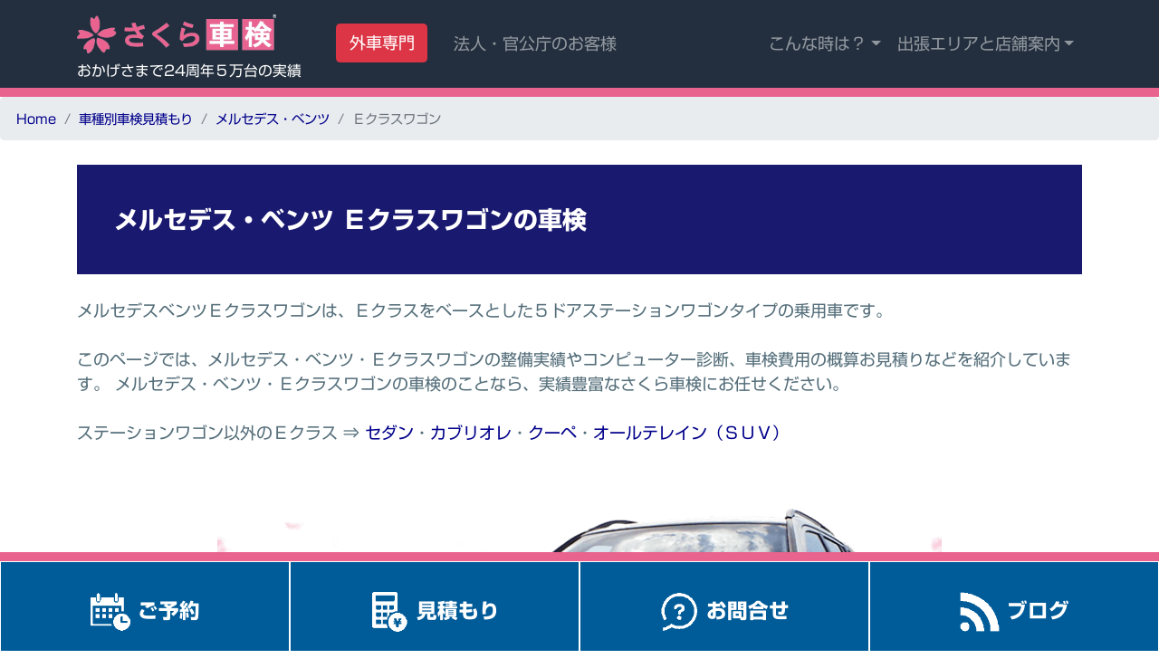

--- FILE ---
content_type: text/html; charset=UTF-8
request_url: https://www.sakura-shaken.jp/mitsumori/result/benz/%EF%BC%A5%E3%82%AF%E3%83%A9%E3%82%B9%E3%83%AF%E3%82%B4%E3%83%B3.html
body_size: 20493
content:
<!DOCTYPE html><html lang="ja"><head>
<meta charset="utf-8">
<meta http-equiv="X-UA-Compatible" content="IE=edge">
<meta name="viewport" content="width=device-width, initial-scale=1">
<meta name="format-detection" content="telephone=no">
<script async src="/js/v0.js"></script>
<script src="//webfonts.xserver.jp/js/xserver.js"></script>
<title>メルセデス・ベンツ・Ｅクラスワゴンの車検費用お見積り｜さくら車検</title>
<meta name="description" content="メルセデス・ベンツ・Ｅクラスワゴンの車検もお任せ下さい。便利で頼れて安心と好評のさくら車検。ご自宅や職場へ出張引取り納車いたします。車検切れも大丈夫。">
<link href="/css/bootstrap.min.css" rel="stylesheet">
<style>
﻿img{aspect-ratio:attr(width)/attr(height)}.display-5{font-size:3rem;line-height:1.2}.display-6{font-size:2.5rem;line-height:1.2}html{font-size:18px;scroll-behavior:smooth}body{font-family:"Shin Go Regular","Helvetica Neue",Arial,"Hiragino Kaku Gothic ProN","Hiragino Sans",Meiryo,sans-serif;color:#546E7A}h1,h2,h3,h4,h5,h6,th,strong,b,.h1,.h2,.h3,.h4,.h5,.h6{font-family:"Shin Go Bold","Helvetica Neue",Arial,"Hiragino Kaku Gothic ProN","Hiragino Sans",Meiryo,sans-serif;font-weight:bold}.h4,.h5,.h6{background-color:transparent;color:#546E7A}.logo{font-family:"Shin Go Regular","Helvetica Neue",Arial,"Hiragino Kaku Gothic ProN","Hiragino Sans",Meiryo,sans-serif;margin:0}.nwp{white-space:nowrap}wbr::before{content:"​"}.container-fluid{padding:0 !important}h2,h3,.title{background-color:#191970;color:#fff;margin-top:1.5rem !important;margin-bottom:1.5rem !important;line-height:1.5em}h2,.title{font-size:1.5rem !important;padding:1.5em !important}h3{font-size:1.3rem !important;padding:1.3em !important}.breadcrumb{font-size:.8em}.xsmall{font-size:65% !important}.xxsmall{font-size:55% !important}.large{font-size:115% !important}.sup{font-size:75.5%;vertical-align:top;position:relative;top:-0.1em}.sub{font-size:75.5%;vertical-align:bottom;position:relative;top:0.1em}.lh20{line-height:2.0em}a{color:#00008b}a:hover{color:#007bff}.circle{position:relative;display:inline-block;width:70px;height:70px;border:2px solid #fff;border-radius:50%;background:#f5fffa;color:#444;font-family:"Shin Go Bold","Helvetica Neue",Arial,"Hiragino Kaku Gothic ProN","Hiragino Sans",Meiryo,sans-serif;font-weight:bold}.circle span{position:absolute;display:inline-block;left:0;top:50%;transform:translateY(-50%);width:68px;text-align:center;font-size:1.0em}.ninsho{background:orange;color:#000 !important;border-color:#eee}.toiawase{display:inline-block;margin-bottom:20px;padding:5px 5px;background-color:#fff;border:3px solid #E9638F;border-top:35px solid #E9638F;border-radius:20px;color:#333;text-align:center}.toiawase .toiawase-b{display:block;margin-top:-32px}.toiawase .toiawase-b .head{font-family:"Shin Go Bold","Helvetica Neue",Arial,"Hiragino Kaku Gothic ProN","Hiragino Sans",Meiryo,sans-serif;font-weight:bold;font-size:1em !important;color:#fff}.toiawase .toiawase-b .goro{font-size:0.9em !important;color:#888}.toiawase .toiawase-b .tel{font-size:1.7em;color:red;font-family:"Shin Go Bold","Helvetica Neue",Arial,"Hiragino Kaku Gothic ProN","Hiragino Sans",Meiryo,sans-serif;font-weight:bold;line-height:0.5em}.toiawase .toiawase-b .areagai{font-size:0.8em !important;line-height:1.2em !important;margin-top:2px;margin-bottom:5px}.border-plan{border-color:#39f !important}.text-plan{color:#39f !important}.border-basic{border-color:#191970 !important}.text-basic{color:#191970 !important}.border-safty{border-color:#28a745 !important}.text-safty{color:#28a745 !important}.text-blue{color:blue !important}.text-red{color:red !important}.badge-darkgreen{background-color:#006400 !important}.bg-dark,.bg-dark li{background-color:#232F3E !important}.footer{background-color:#232F3E;border-top:10px solid #E9638F;color:#fff;padding-top:20px;font-size:0.9em}.footer .btn-secondary{background-color:transparent !important}.footer a{color:#fff;white-space:nowrap}.footer p{font-size:.8rem}.footer p.link{line-height:2em}.footer p.okage{font-size:0.9rem;font-weight:bold !important;margin:0;padding:0}.badge{font-size:0.55em;margin:0 !important}.quick{overflow:hidden;padding:20px 30px;background-color:antiquewhite;font-size:1.4em}table.course{text-align:center;font-size:1.2rem}table.course td:nth-child(1){width:33.3333333333%}table.course td,table.course th{border:3px solid white;vertical-align:middle;white-space:nowrap;color:#546E7A}table.course td sup,table.course th sup{font-size:0.5rem;vertical-align:super}table.course td{padding:5px 2px;line-height:1.0em;padding-right:0 !important;padding-left:0 !important}table.course td.koumoku{white-space:nowrap}table.course td.kaihei{font-size:1.4em;background-color:#f8f9fa;padding:0.75em 0}table.course th{line-height:1.4em;font-size:1.2rem}table.course th.head{font-size:1.6rem;padding:15px}table.course th.plan{background-color:#39f;color:#fff}table.course th.plan2{background-color:#39f;color:#fff}table.course th.plan3{width:66.6666666667%;background-color:#faebd7;color:#666}table.course th.plan4{background-color:#faebd7;color:#666}table.course th.basic{background-color:#191970;color:#fff}table.course th.basic2{background-color:#F78C19;color:#fff}table.course th.safty{background-color:#28a745;color:#fff}table.course th.safty2{background-color:#3DB057;color:#fff}table.course th.gire{background-color:#c00;color:#fff}table.course tr.table-hotei{background-color:#f0f8ff}table.course tr.table-juryozei{background-color:#f0f8ff}table.course tr.table-shokei{background-color:#faebd7}table.course tr.table-shokei td{padding:15px 0;color:#555}table.course tr.table-gokei{background-color:#ff7}table.course tr.table-gokei td{padding:20px 10px;color:#444}table.course tr.table-gokei td.koumoku{padding:20px 0;font-size:1.3rem;background-color:#ff8c00;color:white}table.course tr.table-gokei td .sup{font-size:0.5em;margin-left:-2em;top:-0.3em}.clickable{cursor:pointer}a.p-open[aria-expanded="false"]::before{content:'\f0fe';font-family:"Font Awesome 5 Free"}a.p-open[aria-expanded="true"]::before{content:'\f146';font-family:"Font Awesome 5 Free"}.gokei-e{font-size:1.9rem;margin-bottom:0.5rem;font-weight:bold;font-family:"Shin Go Bold","Helvetica Neue",Arial,"Hiragino Kaku Gothic ProN","Hiragino Sans",Meiryo,sans-serif;line-height:1.2;color:red}.gokei-n{font-size:1.5rem;margin-bottom:0.5rem;font-weight:bold;font-family:"Shin Go Bold","Helvetica Neue",Arial,"Hiragino Kaku Gothic ProN","Hiragino Sans",Meiryo,sans-serif;line-height:1.2;color:blue}.nav-tabs{border-bottom:none}.nav-tabs .nav-link{position:relative;display:inline-block;max-width:100%;background-color:#eef}.nav-tabs a{border:1px solid #ddd !important}.nav-tabs a.active{background:#ff3e3b !important;color:#fff !important;font-family:"Shin Go Bold","Helvetica Neue",Arial,"Hiragino Kaku Gothic ProN","Hiragino Sans",Meiryo,sans-serif;font-weight:bold}.nav-tabs a.active:before{content:"";position:absolute;top:100%;left:50%;margin-left:-15px;border:15px solid transparent;border-top:15px solid #ff3e3b}.tabborder{border-top:1px solid #eee}.tab-content{margin-top:2rem}div.mitsu-chu{height:24em;overflow:auto;border:#ccc 1px dashed;background-color:#fffff6;padding:10px}div.mitsu-chu p{font-size:0.8em}div.mitsu-chu0{margin-top:-5em;border:#ccc 1px dashed;border-top:none;height:5em;position:relative}div.mitsu-chu0::before{width:100%;height:5em;z-index:0;content:"";display:block;position:absolute;bottom:0;left:0;background:linear-gradient(to top, #fff, rgba(255,255,255,0))}div.card{float:left;width:25%}div.card a:hover{text-decoration-line:none}div.card a:hover h3{color:#007bff}div.card-body h3,div.card-body h4{font-size:1.2em;color:#00008b;margin:0 !important;padding:0 0 10px !important}div.card-body .card-text{font-size:0.9em;color:#546E7A}div.card-body .author{font-size:0.7em;margin-top:0.7em}div.wpdl{margin:25px 15px;max-width:1150px}.card-title{font-size:1.05em !important;background-color:transparent}nav.navbar{border-bottom:10px solid #E9638F}#page_top{width:90px;height:90px;position:fixed;right:0;bottom:0;opacity:0.6}#page_top a{position:relative;display:block;width:90px;height:90px;text-decoration:none}#page_top a::before{font-family:"Font Awesome 5 Free";font-weight:900;content:'\f102';font-size:25px;color:#3f98ef;position:absolute;width:25px;height:25px;top:-40px;bottom:0;right:0;left:0;margin:auto;text-align:center}#page_top a::after{content:'PAGE TOP';font-size:13px;color:#fff;position:absolute;top:45px;bottom:0;right:0;left:0;margin:auto;text-align:center;color:#3f98ef}.fixed-bottom{background-color:#005C99}.fixed-bottom ul{margin:0;padding:0;list-style:none;overflow:hidden;border-top:10px solid #E9638F}.fixed-bottom ul li{float:left;padding-top:20px;width:25%;height:100px;text-align:center;border:1px solid #fff;color:white}.fixed-bottom ul li a{color:white}.slideup,.slidedown{transition:0.8s}.hide{transform:translateY(80px)}.hide2{transform:translateY(-95px)}.main-test{background:transparent}.main-test h1{color:#fff;text-stroke:4px #FFF;text-shadow:3px 3px 0 #005C99,-3px -3px 0 #005C99,-3px 3px 0 #005C99,3px -3px 0 #005C99,0 3px 0 #005C99,0 -3px 0 #005C99,-3px 0 0 #005C99,3px 0 0 #005C99}.main-test h2{margin:0 0 18px !important;padding:0 !important;font-size:3.5rem !important;line-height:1.2 !important;background-color:transparent;font-weight:bold;color:#fff;text-stroke:4px #FFF;text-shadow:3px 3px 0 #005C99,-3px -3px 0 #005C99,-3px 3px 0 #005C99,3px -3px 0 #005C99,0 3px 0 #005C99,0 -3px 0 #005C99,-3px 0 0 #005C99,3px 0 0 #005C99}.main-test p.lead{color:white;font-weight:bold;font-family:"Shin Go Bold","Helvetica Neue",Arial,"Hiragino Kaku Gothic ProN","Hiragino Sans",Meiryo,sans-serif;text-shadow:0 1px 2px #000}.main-test p.lead a{background-color:#FFFFCC;text-shadow:0 0 0;padding-left:5px;padding-right:5px}.rescue{vertical-align:middle;color:white;background-color:#005C99;background-image:url("/img/sekisha-1.jpg");background-position:center;background-size:70%;background-repeat:no-repeat}.rescue em{background-color:rgba(0,92,153,0.3)}.rescue p.fuchi{max-width:690px;margin:auto auto;font-weight:bold;font-family:"Shin Go Bold","Helvetica Neue",Arial,"Hiragino Kaku Gothic ProN","Hiragino Sans",Meiryo,sans-serif;text-shadow:1px 1px 0 #005C99,-1px -1px 0 #005C99,-1px 1px 0 #005C99,1px -1px 0 #005C99,0 1px 0 #005C99,0 -1px 0 #005C99,-1px 0 0 #005C99,1px 0 0 #005C99}.rescue h1,.rescue h2,.rescue .h1{background-color:transparent;font-size:3rem !important;margin:0px !important;padding:0px !important;text-shadow:3px 3px 0 #005C99,-3px -3px 0 #005C99,-3px 3px 0 #005C99,3px -3px 0 #005C99,0 3px 0 #005C99,0 -3px 0 #005C99,-3px 0 0 #005C99,3px 0 0 #005C99}.bankin,.driverec{color:white;background-color:#005C99;background-position:center;background-repeat:no-repeat;background-size:cover}.bankin p em,.driverec p em{background-color:rgba(120,120,120,0.3)}.bankin p.fuchi,.driverec p.fuchi{max-width:590px;margin:auto auto;font-weight:bold;font-family:"Shin Go Bold","Helvetica Neue",Arial,"Hiragino Kaku Gothic ProN","Hiragino Sans",Meiryo,sans-serif;text-shadow:1px 1px 0 #005C99,-1px -1px 0 #005C99,-1px 1px 0 #005C99,1px -1px 0 #005C99,0 1px 0 #005C99,0 -1px 0 #005C99,-1px 0 0 #005C99,1px 0 0 #005C99}.bankin h2,.driverec h2{font-size:3rem !important;padding:0.2em 0.5em !important;margin-bottom:0em !important;background-color:rgba(255,255,255,0.5);text-shadow:3px 3px 0 #005C99,-3px -3px 0 #005C99,-3px 3px 0 #005C99,3px -3px 0 #005C99,0 3px 0 #005C99,0 -3px 0 #005C99,-3px 0 0 #005C99,3px 0 0 #005C99}.bankin{background-image:url("/img/bankin.jpg")}.driverec{background-image:url("/img/driverec1000.jpg")}.halfban{padding:0 !important;vertical-align:middle;color:white;background-color:#005C99;background-size:cover;background-position:center;background-repeat:no-repeat}.halfban p{margin:1em 0;padding:0.5em 1em !important}.halfban p.fuchi{text-shadow:2px 2px 0 #005C99,-2px -2px 0 #005C99,-2px 2px 0 #005C99,2px -2px 0 #005C99,0 2px 0 #005C99,0 -2px 0 #005C99,-2px 0 0 #005C99,2px 0 0 #005C99}.halfban h2{padding:0.2em 0.5em !important;margin-bottom:0em !important;letter-spacing:.2em;background-color:rgba(255,255,255,0.5);font-size:2.8em !important;text-shadow:3px 3px 0 #005C99,-3px -3px 0 #005C99,-3px 3px 0 #005C99,3px -3px 0 #005C99,0 3px 0 #005C99,0 -3px 0 #005C99,-3px 0 0 #005C99,3px 0 0 #005C99}.zaitaku{background-image:url("/img/zaitaku1000x667.jpg")}.raiten{background-image:url("/img/raiten620x337.jpg")}.smartland{background-image:url("/img/smartland1000x464.jpg")}.haisha{background-image:url("/img/haisha1000x667.jpg");padding:0 !important;vertical-align:middle;color:white;background-color:#8b4513;background-size:cover;background-position:center;background-repeat:no-repeat}.haisha p{margin:1em 0;padding:0.5em 1em !important}.haisha p.fuchi{text-shadow:2px 2px 0 #8b4513,-2px -2px 0 #8b4513,-2px 2px 0 #8b4513,2px -2px 0 #8b4513,0 2px 0 #8b4513,0 -2px 0 #8b4513,-2px 0 0 #8b4513,2px 0 0 #8b4513}.haisha h2{padding:0.2em 0.5em !important;margin-bottom:0em !important;letter-spacing:.5em;background-color:rgba(255,255,255,0.5);font-size:2.8em !important;text-shadow:3px 3px 0 #8b4513,-3px -3px 0 #8b4513,-3px 3px 0 #8b4513,3px -3px 0 #8b4513,0 3px 0 #8b4513,0 -3px 0 #8b4513,-3px 0 0 #8b4513,3px 0 0 #8b4513}.jt_houjin{background:url(/images3/houjin/jumbotron.jpg) center no-repeat;background-size:cover}.jt_houjin p{background-color:rgba(255,255,255,0.45);font-weight:bold}.link-t-a{position:relative;top:-150px;display:block}.sy_form{margin:75px 0;text-align:center}input.sy_button[type="submit"]{width:95%;padding:20px 5px;font-size:26px;font-weight:bold;border:none;background-color:#FB2;border-radius:15px;box-shadow:4px 4px 8px gray}input.sy_button[type="submit"]:hover{background-color:#FC3;cursor:pointer;position:relative;top:2px;box-shadow:2px 2px 8px gray}.voice{border:1px #000 dashed;border-radius:10px;margin:10px 20px;padding:15px;background-color:#ffe}.tagcloud{margin:10px;padding:10px;background-color:#f3f3f3;border-radius:10px}.tagcloud p{margin:5px !important;line-height:1.6em;font-size:90%}.tagcloud p a{white-space:nowrap}.chumoku{margin:0;padding:15px;background-color:#F0F3F8;border-radius:10px}.chumoku p{margin:5px !important;line-height:1.6em}.chumoku p a{white-space:nowrap}.list{background:#F0F3F8;margin:25px 0;padding:10px;font-weight:bold}.list p{font-size:36px;color:#666;line-height:1em;text-indent:0.2em !important;font-weight:bold;margin-top:15px}.list ul{margin-right:5px}.list ul li{font-size:21px !important;line-height:1.8em !important}.list ul li strong{color:red}ul.chevron li{line-height:1.5em;margin:12px 0}.twitter_btn2,.insta_btn2{color:#FFF;border-radius:5px;position:relative;display:inline-block;width:120px;line-height:2em;text-align:center;font-size:14px;overflow:hidden;text-decoration:none}.twitter_btn2 span,.insta_btn2 span{display:inline-block;position:relative;transition:.5s}.twitter_btn2{background:#00acee}.insta_btn2{background:-webkit-linear-gradient(135deg, #427eff 0%, #f13f79 70%) no-repeat;background:linear-gradient(135deg, #427eff 0%, #f13f79 70%) no-repeat}.insta_btn2:before{content:'';position:absolute;top:0;left:0;width:100%;height:100%;background:-webkit-linear-gradient(15deg, #ffdb2c, #f9764c 25%, rgba(255,77,64,0) 50%) no-repeat;background:linear-gradient(15deg, #ffdb2c, #f9764c 25%, rgba(255,77,64,0) 50%) no-repeat}.insta_btn2 .fa-instagram,.twitter_btn2 .fa-twitter{position:relative;top:0px}.insta_btn2:hover,.twitter_btn2:hover{color:#fff}.insta_btn2:hover span,.twitter_btn2:hover span{-webkit-transform:rotateX(360deg);-ms-transform:rotateX(360deg);transform:rotateX(360deg)}.mwrap{position:relative;width:100%}.mwrap h2,.mwrap h3{position:absolute;top:25%;font-size:26px !important;text-align:center;background-color:rgba(0,87,158,0.75);width:100%;color:#fff;text-shadow:1px 1px 2px #000, 1px -1px 2px #000, -1px 1px 2px #000, -1px -1px 2px #000;white-space:nowrap;margin-left:0;border:none}#map_container{position:relative;padding-top:45%}#map{position:absolute;width:100%;height:100%;top:0}#footmenu li{margin-right:15px;line-height:1.7em}#footbutton{list-style-type:none;line-height:3.5em}#kiyaku h2{background-color:transparent;color:#546E7A;margin:0 !important;padding:0 !important}#kiyaku h3{background-color:transparent;color:#546E7A;margin:0 !important;padding:0 !important}@media (min-width: 767.98px){a[href^="tel:"]{pointer-events:none}li.nav-item a{padding-right:50px;padding-left:50px}.fixed-bottom ul li{padding-top:25px;font-size:2.2em}br.sp{display:none}}@media (max-width: 992px){.rescue{background-size:100%}div.card{width:33.3333333333%}#page_top{bottom:70px !important}input.sy_button[type="submit"]{font-size:20px}#map_container{padding-top:55%}.fixed-bottom ul li{padding-top:20px;font-size:1em}}@media (max-width: 767.98px){h1.title{padding:25px !important}.main-test h1{font-size:3.2em;letter-spacing:.1em}.main-test h2{font-size:3.2em !important;letter-spacing:0.1em !important}.toiawase .tel{font-size:1.6em !important}.quick{padding:20px 0 20px 10px;font-size:1.3em}div.card{width:50%}div.card-body{padding:10px}.wpdl{margin:0 !important;padding:0 !important}.container{padding:0 3px !important}.row{margin:0 !important}h2{font-size:1.3rem !important;padding:0.9em !important}h3{font-size:1.1rem !important;padding:0.9em !important}.table.course tr{font-size:0.75rem}.table.course tr.table-shokei td{padding:7px 0}.table.course tr.table-gokei td{padding:10px 5px}.table.course tr.table-gokei td.koumoku{padding:10px 0;font-size:.8rem}.table.course tr.table-gokei td .gokei-e{font-size:1.1rem}.table.course tr.table-gokei td .gokei-n{font-size:.9rem}.table.course tr td,.table.course tr th{border-width:2px}.table.course tr td.koumoku,.table.course tr th.koumoku{font-size:.7rem}.table.course tr th{padding:5px;font-size:.75rem}.table.course tr th.head{padding:7px;font-size:.8rem}li.nav-item{font-size:0.8em}li.nav-item a{padding-right:15px;padding-left:15px}div.mitsu-chu{height:16em}input.sy_button[type="submit"]{font-size:15px}#map_container{padding-top:65%}.mwrap h3{font-size:17px !important}.fixed-bottom ul li{padding-top:15px;height:80px;font-size:0.9em}.btn-lg{font-size:1rem}}.animation{animation-timing-function:ease-in-out;animation-iteration-count:infinite;animation-direction:alternate;animation-duration:2.5s}.keyframe6{animation-name:poyopoyo}@keyframes poyopoyo{0%, 40%, 60%, 80%{transform:scale(1)}50%, 70%{transform:scale(0.95)}}
</style>
<link rel="canonical" href="https://www.sakura-shaken.jp/mitsumori/result/benz/%EF%BC%A5%E3%82%AF%E3%83%A9%E3%82%B9%E3%83%AF%E3%82%B4%E3%83%B3.html" /><!-- Google Tag Manager -->
<script>(function(w,d,s,l,i){w[l]=w[l]||[];w[l].push({'gtm.start':
new Date().getTime(),event:'gtm.js'});var f=d.getElementsByTagName(s)[0],
j=d.createElement(s),dl=l!='dataLayer'?'&l='+l:'';j.async=true;j.src=
'https://www.googletagmanager.com/gtm.js?id='+i+dl;f.parentNode.insertBefore(j,f);
})(window,document,'script','dataLayer','GTM-M7L6VWX');</script>
<!-- End Google Tag Manager --><link href="/css/font-awesome-bundle.min.css" rel="stylesheet">
</head>
<body>
<!-- Google Tag Manager (noscript) -->
<noscript><iframe src="https://www.googletagmanager.com/ns.html?id=GTM-M7L6VWX"
height="0" width="0" style="display:none;visibility:hidden"></iframe></noscript>
<!-- End Google Tag Manager (noscript) -->

<nav class="navbar navbar-expand-lg navbar-dark bg-dark sticky-top py-1 slidedown">
<div class="container" style="max-width: 1140px; margin: auto">
<a class="navbar-brand" href="/" style=" line-height: 0.8em;"><img src="/img/head/logoA.png" alt="さくら車検" width="220" height="57"><br><span style="color: #fff; font-size:0.7em;">おかげさまで24周年５万台の実績</span></a>
<button class="navbar-toggler" type="button" data-toggle="modal" data-target="#menuModal" aria-controls="navbarSupportedContent" aria-expanded="false" aria-label="Toggle navigation"><span class="navbar-toggler-icon"></span></button>
<div class="collapse navbar-collapse justify-content-end" id="navbarSupportedContent">
<ul class="navbar-nav mr-auto">
    <li class="nav-item"><a href="/import.html?id=imp"><button type="button" class="btn btn-danger" style="margin: 0 -30px;">外車専門</button></a></li>
    <li class="nav-item"><a class="nav-link" href="/houjin.html">法人・官公庁のお客様</a></li>
</ul>
<ul class="navbar-nav">
    <li class="nav-item dropdown">
    <a class="nav-link dropdown-toggle" href="#" id="navbarDropdown" role="button" data-toggle="dropdown" aria-haspopup="true" aria-expanded="false">こんな時は？</a>
        <div class="dropdown-menu dropdown-menu-right" aria-labelledby="navbarDropdown">
            <a class="dropdown-item" href="/case/shakengire2.html">車検が切れた／車検再取得</a>
            <a class="dropdown-item" href="/case/girigiri.html">有効期限ギリギリ</a>
            <a class="dropdown-item" href="/case/henkou.html">名義変更・住所変更</a>
            <a class="dropdown-item" href="/case/nozeishomei.html">納税証明書の紛失／未納</a>
            <a class="dropdown-item" href="/case/auction.html">オークション購入車</a>
            <a class="dropdown-item" href="/case/haisha.html">車検と廃車どっちが…</a>
            <a class="dropdown-item" href="/haisha.html">廃車したい</a>
            <a class="dropdown-item" href="/bankin.html">キズやへこみの修理</a>
            <a class="dropdown-item" href="/seibi.html">一般整備・修理</a>
            <div class="dropdown-divider"></div>
            <a class="dropdown-item" href="/faq/">その他のＱ＆Ａ</a>
        </div>
    </li>
    <li class="nav-item dropdown">
    <a class="nav-link dropdown-toggle" href="#" id="navbarDropdown2" role="button" data-toggle="dropdown" aria-haspopup="true" aria-expanded="false">出張エリアと店舗案内</a>
        <div class="dropdown-menu dropdown-menu-right" aria-labelledby="navbarDropdown">
            <a class="dropdown-item bg-primary text-white" href="/area/">出張エリア</a>
			<div class="dropdown-divider"></div>
            <a class="dropdown-item" href="/area/tokyo.html">東京都</a>
            <a class="dropdown-item" href="/area/kanagawa/">神奈川県（東部）</a>
            <a class="dropdown-item" href="/area/saitama/">埼玉県（一部）</a>
            <div class="dropdown-divider"></div>
			<a class="dropdown-item bg-primary text-white" href="/tenpo/">店舗案内</a>
			<div class="dropdown-divider"></div>
            <a class="dropdown-item" href="/tenpo/tokyo.html">東京支店（昭島店）</a>
            <a class="dropdown-item" href="/tenpo/yokohama.html">横浜支店</a>
        <div class="dropdown-divider"></div>
            <a class="dropdown-item" href="/hoken.html">保険事業部</a>
        <div class="dropdown-divider"></div>
		<div class="dropdown-divider"></div>
            <a class="dropdown-item bg-primary text-white" href="/annai/">会社概要</a>
        </div>
    </li>
</ul>
</div>
</div>
</nav>

<style>
.fullscreen .modal-dialog {margin: 0 0 0 0;max-width: 100%;width: 100%;height: 100%;min-height: 100%;padding: 0;}
.fullscreen .modal-content {height: 100%;min-height: 100%;border-radius: 0;background: rgba(36, 36, 36, 0.90);overflow:auto;}
.fullscreen .modal-content .modal-header{border: 0px;}
.fullscreen .modal-content button{opacity: 1;}
.fullscreen .modal-content button span{color: #fff;font-weight: 1;font-size: 26px;text-shadow: none;}
.fullscreen .modal-body .modal-logo img {width: 158px;padding-bottom: 84px;}
.fullscreen .modal-body ul {padding: 0 0 0 0;}
.fullscreen .modal-body li {padding-bottom: 23px;}
.fullscreen .modal-body a {color: #fff;font-size: 16px;}
.fullscreen .modal-body .social img {width: 56px;margin: 8px;}
.modal-title{color: #fff;}
.ac-menu{padding:0!important}
</style>
<div class="modal fade fullscreen" id="menuModal"  tabindex="-1" role="dialog" aria-labelledby="myModalLabel">
  <div class="modal-dialog">
    <div class="modal-content">
      <div class="modal-header my-3">
       <p class="modal-title text-white">さくら車検は、おかげさまで24周年</p>
       <button type="button" class="close" data-dismiss="modal" aria-label="Close">
         <span aria-hidden="true"><i class="fas fa-times"></i></span>
       </button>
      </div>
      <div class="modal-body">
<div class="mb-5">
<ul style="list-style-type:none" class="list-inline">
<li class="list-inline-item"><a href="/import.html?id=imp"><button type="button" class="btn btn-danger">外車専門</button></a></li>
<li class="list-inline-item"><a href="/houjin.html"><button type="button" class="btn btn-primary">法人・官公庁のお客様</button></a></li>
<li class="list-inline-item"><a href="/case/shakengire2.html"><button type="button" class="btn btn-danger">車検切れ</button></a></li>
<li class="list-inline-item"><a href="/fukushi.html"><button type="button" class="btn btn-success">福祉車両</button></a></li>
<li class="list-inline-item"><a href="/haisha.html"><button type="button" class="btn btn-light">廃車</button></a></li>
<li class="list-inline-item"><a href="/bankin.html"><button type="button" class="btn btn-success">板金塗装</button></a></li>
<li class="list-inline-item"><a href="/seibi.html"><button type="button" class="btn btn-info">一般整備</button></a></li>
</ul>
<ul style="list-style-type:none" class="list-inline">
    <li class="list-inline-item"><a href="/nagare.html"><button type="button" class="btn btn-secondary"><i class="fas fa-list-ol"></i> ご利用手順</button></a></li>
    <li class="list-inline-item"><a href="/junbi.html"><button type="button" class="btn btn-secondary"><i class="fas fa-check-square"></i> 必要なもの</button></a></li>
</ul>
  <ul id="accordion-menu1" class="nav flex-column mb-3 list-inline">
    <li class="nav-item">
      <a href="#collapse-menu2" class="nav-link ac-menu" data-toggle="collapse"><button type="button" class="btn btn-secondary"><i class="fas fa-map-marked-alt"></i> 出張エリア</button></a>
      <ul id="collapse-menu2"  class="collapse list-unstyled pl-3 mt-3" data-parent="#accordion-menu1">
        <li><a href="/area/tokyo.html">東京都</a></li>
        <li><a href="/area/kanagawa/">神奈川県（東部）</a></li>
        <li><a href="/area/saitama/">埼玉県（一部）</a></li>
      </ul>
    </li>
    <li class="nav-item">
      <a href="#collapse-menu1" class="nav-link ac-menu" data-toggle="collapse"><button type="button" class="btn btn-secondary"><i class="fas fa-question-circle"></i> こんな時どうするの？Ｑ＆Ａ</button></a>
      <ul id="collapse-menu1" class="collapse list-unstyled pl-3 mt-3" data-parent="#accordion-menu1">
        <li><a href="/case/shakengire2.html">車検が切れた／車検再取得</a></li>
        <li><a href="/case/girigiri.html">有効期限ギリギリ</a></li>
        <li><a href="/case/henkou.html">名義変更・住所変更</a></li>
        <li><a href="/case/nozeishomei.html">納税証明書の紛失／未納</a></li>
        <li><a href="/case/auction.html">オークション購入車</a></li>
        <li><a href="/case/haisha.html">車検と廃車どっちが…</a></li>
        <li><a href="/haisha.html">廃車したい</a></li>
        <li><a href="/bankin.html">キズやへこみの修理</a></li>
        <li><a href="/seibi.html">一般整備・修理</a></li>
        <li><a href="/faq/payments.html">支払い方法は？</a></li>
        <li><a href="/faq/sonota/daisha.html">代車を貸してほしい</a></li>
        <li><a href="/faq/">その他のＱ＆Ａ</a></li>
      </ul>
    </li>
    <li class="nav-item">
      <a href="#collapse-menu3" class="nav-link ac-menu" data-toggle="collapse"><button type="button" class="btn btn-secondary"><i class="fas fa-store"></i> 店舗案内</button></a>
      <ul id="collapse-menu3"  class="collapse list-unstyled pl-3 mt-3" data-parent="#accordion-menu1">
        <li><a href="/tenpo/tokyo.html">東京支店（昭島店）</a></li>
        <li><a href="/tenpo/yokohama.html">横浜支店（横浜店）</a></li>
        <li><a href="/hoken.html">保険事業部</a></li>
        <li><a href="/annai/">会社情報</a></li>
      </ul>
    </li>
    </ul>
    <ul style="list-style-type:none;" class="list-inline">
    <li class="list-inline-item"><a href="/form/1/yoyaku.html"><button type="button" class="btn btn-warning"><i class="far fa-calendar-check"></i> 車検予約</button></a></li>
    <li class="list-inline-item"><a href="/line.html"><button type="button" class="btn btn-success"><i class="fab fa-line"></i> LINEで相談</button></a></li>
    <li class="list-inline-item"><a href="/price/waribiki.html"><button type="button" class="btn btn-primary"><i class="fas fa-ticket-alt"></i> クーポン</button></a></li>
    <li class="list-inline-item"><a href="/hoken.html"><button type="button" class="btn btn-info"><i class="fas fa-user-shield"></i> 自動車保険</button></a></li>
  </ul>
    <ul style="list-style-type:none;" class="list-inline">
    <li class="list-inline-item"><a href="/annai/"><button type="button" class="btn btn-light"><i class="fas fa-building"></i> 会社概要</button></a></li>
  </ul>
</div>
      </div>
            <div class="modal-footer">
        <button type="button" class="btn btn-primary" data-dismiss="modal">Close</button>
      </div>
    </div><!-- /.modal-content -->
  </div><!-- /.modal-dialog -->
</div><!-- /.fullscreen --><nav aria-label="breadcrumb">
<ol class="breadcrumb">
<li class="breadcrumb-item"><a href="/">Home</a></li>
<li class="breadcrumb-item"><a href="/mitsumori/">車種別車検見積もり</a></li>
<li class="breadcrumb-item"><a href="/mitsumori/result/benz/">メルセデス・ベンツ</a></li>
<li class="breadcrumb-item active" aria-current="page">Ｅクラスワゴン</li>
</ol>
</nav>
<div class="container">
<h2><span class="nwp">メルセデス・ベンツ</span> <span class="nwp">Ｅクラスワゴン</span><span class="nwp">の車検</span></h2>
<p class="my-4">メルセデスベンツＥクラスワゴンは、Ｅクラスをベースとした５ドアステーションワゴンタイプの乗用車です。<br><br>このページでは、メルセデス・ベンツ・Ｅクラスワゴンの整備実績やコンピューター診断、車検費用の概算お見積りなどを紹介しています。
メルセデス・ベンツ・Ｅクラスワゴンの車検のことなら、実績豊富なさくら車検にお任せください。<br><br>ステーションワゴン以外のＥクラス ⇒ <a href="/mitsumori/result/benz/Ｅクラス.html">セダン</a>・<a href="/mitsumori/result/benz/Ｅクラスカブリオレ.html">カブリオレ</a>・<a href="/mitsumori/result/benz/Ｅクラスクーペ.html">クーペ</a>・<a href="/mitsumori/result/benz/Ｅクラスオールテレイン.html">オールテレイン（ＳＵＶ）</a></p>
<div id="carouselCarControls" class="carousel slide container" data-ride="carousel" style="max-width: 800px; background: url(/images3/top/bg399.gif) center repeat-x;">
<div class="carousel-inner"><div class="carousel-item active"><img src="/images3/car/benz/e/w210.png" width="800" height="515" style="width:100%;height:auto;" alt=""/></div></div>
</div>
<div class="text-center my-4"><picture><source srcset="/images/price/kinitsu_imp-banner_sp.jpg" media="(max-width: 767px)"><img src="/images/price/kinitsu_imp-banner.jpg" alt="車検基本料は国産車33,000円、輸入車38,500円の均一料金です。" width="1000" height="210" style="width:100%; height:auto; max-width: 1000px;" class="keyframe6 animation"></picture></div>
<div class="row gx-1">
<div class="col-md-3 col-sm-6 col-6 p-1"><img src="/images/price/p1.jpg" width="270" height="150" style="width: 100%;height: auto" alt=""/></div>
<div class="col-md-3 col-sm-6 col-6 p-1"><img src="/images/price/p2.jpg" width="270" height="150" style="width: 100%;height: auto" alt=""/></div>
<div class="col-md-3 col-sm-6 col-6 p-1"><img src="/images/price/p3-b.jpg" width="270" height="150" style="width: 100%;height: auto" alt=""/></div>
<div class="col-md-3 col-sm-6 col-6 p-1"><img src="/images/price/p4-b.jpg" width="270" height="150" style="width: 100%;height: auto" alt=""/></div>
</div><h3><span class="nwp">Eクラス スタッフブログ</span><wbr><span class="nwp">＆整備レポート</span></h3><div class="wpdl"><div class="row" style="max-width: 1150px"><div class="card"><a href="https://www.sakura-shaken.jp/service/archives/146609" aria-label="メルセデスベンツ・Eクラス車検整備"><div class="card-block"><img class="eye-catch-images card-img-top img-fluid" src="https://www.sakura-shaken.jp/service/wp-content/uploads/2025/12/IMG_84181-500x300.jpg" alt="" width="500" height="300"><div class="card-body"><h3 class="card-title">メルセデスベンツ・Eクラス車検整備</h3><p class="card-text">さくら車検横浜支店の清宮です。 今回の車検整備の車輛は横浜市にお住まいのリピート様でメルセデスのEクラスになります。 引き取り時にお車を拝見させていただいたところ、フロントスタビリンクのブーツ切れが確認できましたので指摘 [&hellip;]</p><p class="author"><img data-del="avatar" alt="投稿者" src='https://www.sakura-shaken.jp/service/wp-content/uploads/2017/05/kiyomiya.jpg' class='avatar pp-user-avatar avatar-24 photo ' height='24' width='24'/> 投稿者:<a href="https://www.sakura-shaken.jp/service/archives/author/kiyomiya" title="kiyomiya の投稿" rel="author">kiyomiya</a> &#40;2026/01/14&#41;</p></div></div></a></div><div class="card"><a href="https://www.sakura-shaken.jp/service/archives/145003" aria-label="メルセデスベンツEクラス車検整備"><div class="card-block"><img class="eye-catch-images card-img-top img-fluid" src="https://www.sakura-shaken.jp/service/wp-content/uploads/2025/09/IMG_61701-500x300.jpg" alt="" width="500" height="300"><div class="card-body"><h3 class="card-title">メルセデスベンツEクラス車検整備</h3><p class="card-text">さくら車検横浜支店の清宮です。 今回の車検整備の車輛は横浜市にお住まいのリピート様でメルセデスベンツのEクラスになります。 引き取り時にお車を拝見させていただいたところ、バッテリーが弱っていましたので指摘をさせていただき [&hellip;]</p><p class="author"><img data-del="avatar" alt="投稿者" src='https://www.sakura-shaken.jp/service/wp-content/uploads/2017/05/kiyomiya.jpg' class='avatar pp-user-avatar avatar-24 photo ' height='24' width='24'/> 投稿者:<a href="https://www.sakura-shaken.jp/service/archives/author/kiyomiya" title="kiyomiya の投稿" rel="author">kiyomiya</a> &#40;2025/10/02&#41;</p></div></div></a></div><div class="card"><a href="https://www.sakura-shaken.jp/service/archives/144832" aria-label="メルセデスベンツ・Eクラス車検整備"><div class="card-block"><img class="eye-catch-images card-img-top img-fluid" src="https://www.sakura-shaken.jp/service/wp-content/uploads/2025/08/IMG_49851-500x300.jpg" alt="" width="500" height="300"><div class="card-body"><h3 class="card-title">メルセデスベンツ・Eクラス車検整備</h3><p class="card-text">さくら車検横浜支店の清宮です。 今回の車検整備の車輛は横浜市にお住まいのリピート様でメルセデスベンツのEクラスになります。 引き取り時にお車を拝見させていただいたところ、フロントブレーキの消耗が確認できましたので指摘をさ [&hellip;]</p><p class="author"><img data-del="avatar" alt="投稿者" src='https://www.sakura-shaken.jp/service/wp-content/uploads/2017/05/kiyomiya.jpg' class='avatar pp-user-avatar avatar-24 photo ' height='24' width='24'/> 投稿者:<a href="https://www.sakura-shaken.jp/service/archives/author/kiyomiya" title="kiyomiya の投稿" rel="author">kiyomiya</a> &#40;2025/09/20&#41;</p></div></div></a></div><div class="card"><a href="https://www.sakura-shaken.jp/service/archives/144326" aria-label="メルセデスベンツEクラス車検整備"><div class="card-block"><img class="eye-catch-images card-img-top img-fluid" src="https://www.sakura-shaken.jp/service/wp-content/uploads/2025/08/IMG_84181-500x300.jpg" alt="" width="500" height="300"><div class="card-body"><h3 class="card-title">メルセデスベンツEクラス車検整備</h3><p class="card-text">さくら車検横浜支店の清宮です。 今回の車検整備の車輛は横浜市にお住まいの新規様でメルセデスベンツのEクラスになります。 引き取り時にお車を拝見させていただいたところ、フロントタイヤの消耗が確認できましたので、指摘をさせて [&hellip;]</p><p class="author"><img data-del="avatar" alt="投稿者" src='https://www.sakura-shaken.jp/service/wp-content/uploads/2017/05/kiyomiya.jpg' class='avatar pp-user-avatar avatar-24 photo ' height='24' width='24'/> 投稿者:<a href="https://www.sakura-shaken.jp/service/archives/author/kiyomiya" title="kiyomiya の投稿" rel="author">kiyomiya</a> &#40;2025/09/06&#41;</p></div></div></a></div></div></div><p class="text-right my-3"><a class="btn btn-light btn-lg" href="/service/archives/tag/Eクラス" role="button">Eクラスのブログ記事一覧 <i class="fas fa-chevron-circle-right"></i></a></p><p>&nbsp;</p><h3>メルセデス・ベンツ対応の診断機導入！</h3><p><img src="/images3/car/benz/das/xentry_das.jpg" width="600" height="450" style="width: 100%;height: auto;" alt=""/></p><p>さくら車検は、正規ディーラーで採用されているメルセデスベンツ専用テスターのスター・ダイアグノス・システム、通称DAS（ダス）を導入しています。最新のお車でも正確な診断が可能です。</p><p>お車の不調の点検はもちろん、メンテナンス作業のサポートや、初期学習新規設定・設定変更に交換時期リセットなど対応しております。</p><p><img src="/images3/car/tools.jpg" width="600" height="400" style="width: 100%;height: auto;" alt=""/></p><p>また、最新のテスター機の他、工具はすべてsnap onを使用しており、輸入車の整備を得意とする有資格者が正確かつ丁寧にメンテナンスを行っております。</p><p>他社で断られたお車でもご相談ください。</p><p>&nbsp;</p><h2 id="mitsumori"><span class="nwp">メルセデス・ベンツ</span> <span class="nwp">Ｅクラスワゴン</span> <span class="nwp">車検費用お見積もり</span></h2><p><button type="button" class="btn btn-primary" data-toggle="modal" data-target="#Modal-juryo">車検証で確認【車両重量】</button></p><p><span class="nwp">お見積り表示のため</span> <span class="nwp">👇<strong><a>下記のナンバーと車両重量の組み合わせ</a></strong>👇</span> <span class="nwp">を選択してください</span></p><ul id="clothingnav1" class="nav nav-tabs" role="tablist"><li class="nav-item"><a class="nav-link active" href="#home1" role="tab" id="hometab1" data-toggle="tab" aria-controls="home">3ナンバー<br>車両重量<br>2000㎏以下</a></li><li class="nav-item"><a class="nav-link" href="#pane2" role="tab" id="hatstab2" data-toggle="tab" aria-controls="hats">3ナンバー<br>車両重量<br>2500㎏以下</a></li></ul><div class="tabborder"></div><div id="clothingnavcontent1" class="tab-content"><div role="tabpanel" class="tab-pane fade show active" id="home1" aria-labelledby="hometab1"><table cellspacing="0" class="table table-bordered px-0 course"><tr><th class="plan">項　目</th><th class="basic head">標準コース</th></tr><tr class="table-shokei" data-toggle="collapse" data-target=".collapse0" aria-expanded="true"><td class="koumoku"><span class="xsmall">(1)</span> <strong>法定費用計 ▼</strong><br><span class="xsmall"><strong>上段：エコカー対象車両</strong><br>（中段：エコカー対象外）</span><br><span class="xxsmall">（下段：13年経過/18年経過）</span></td><td><strong>39,950<span class="xsmall">円</span></strong><br><span class="xsmall">（52,750<span class="xsmall">円</span>）<br>（65,550<span class="xsmall">円</span>/70,350<span class="xsmall">円</span>）</span></td></tr><tr class="table-hotei collapse collapse0"><td class="koumoku clickable" data-toggle="modal" data-target="#Modal-chu1">自賠責保険料<sup>*1</sup></td><td>17,650<span class="xsmall">円</span><span class="xsmall">(24か月)</span></td></tr><tr class="table-hotei collapse collapse0"><td class="koumoku clickable" data-toggle="modal" data-target="#Modal-chu2">自動車重量税<sup>*2</sup><br><span class="xsmall">上段：エコカー対象車両<br>（中段：エコカー対象外）</span><br><span class="xxsmall">（下段：13年経過/18年経過）</span></td><td>20,000<span class="xsmall">円</span><br><span class="xsmall">（32,800<span class="xsmall">円</span>）<br>（45,600<span class="xsmall">円</span>/50,400<span class="xsmall">円</span>）</span></td></tr><tr class="table-hotei collapse collapse0"><td class="koumoku">印紙代</td><td>2,300<span class="xsmall">円</span></td></tr><tr class="table-shokei"><td class="koumoku"><span class="xsmall">(2)</span> <strong>コース料金</strong>（ＩＸ）</td><td><strong>38,500<span class="xsmall">円</span></strong></td></tr><tr class="table-gokei clickable" data-toggle="modal" data-target="#Modal-chu2a"><td class="koumoku align-middle"><span class="xsmall">(1)+(2)</span><strong>車検費用合計</strong><br><span class="xsmall text-red"><strong>上段：エコカー対象車両</strong></span><br><span class="xsmall text-blue">（<strong>中段：エコカー対象外</strong>）</span><br><span class="xxsmall">（下段：13年経過/18年経過）</span></td><td><span class="gokei-e">78,450<span class="xsmall">円</span></span><span class="sup">(税込)</span><br><span class="gokei-n">(91,250<span class="xsmall">円</span>)</span><br><span class="xsmall">（104,050<span class="xsmall">円</span>/108,850<span class="xsmall">円</span>）</span></td></tr></table><p style="text-align: center; margin: -10px 0 0;" class="small"><a href="/faq/car/heikou.html">並行輸入車</a>,キャンピング等は,<a href="/mitsumori/rank/iq.html">テクニカルコース</a>でのお取扱いとなります。</p></div><div role="tabpanel" class="tab-pane fade" id="pane2" aria-labelledby="hatstab2"><table cellspacing="0" class="table table-bordered px-0 course"><tr><th class="plan">項　目</th><th class="basic head">標準コース</th></tr><tr class="table-shokei" data-toggle="collapse" data-target=".collapse0" aria-expanded="true"><td class="koumoku"><span class="xsmall">(1)</span> <strong>法定費用計 ▼</strong><br><span class="xsmall"><strong>上段：エコカー対象車両</strong><br>（中段：エコカー対象外）</span><br><span class="xxsmall">（下段：13年経過/18年経過）</span></td><td><strong>44,950<span class="xsmall">円</span></strong><br><span class="xsmall">（60,950<span class="xsmall">円</span>）<br>（76,950<span class="xsmall">円</span>/82,950<span class="xsmall">円</span>）</span></td></tr><tr class="table-hotei collapse collapse0"><td class="koumoku clickable" data-toggle="modal" data-target="#Modal-chu1">自賠責保険料<sup>*1</sup></td><td>17,650<span class="xsmall">円</span><span class="xsmall">(24か月)</span></td></tr><tr class="table-hotei collapse collapse0"><td class="koumoku clickable" data-toggle="modal" data-target="#Modal-chu2">自動車重量税<sup>*2</sup><br><span class="xsmall">上段：エコカー対象車両<br>（中段：エコカー対象外）</span><br><span class="xxsmall">（下段：13年経過/18年経過）</span></td><td>25,000<span class="xsmall">円</span><br><span class="xsmall">（41,000<span class="xsmall">円</span>）<br>（57,000<span class="xsmall">円</span>/63,000<span class="xsmall">円</span>）</span></td></tr><tr class="table-hotei collapse collapse0"><td class="koumoku">印紙代</td><td>2,300<span class="xsmall">円</span></td></tr><tr class="table-shokei"><td class="koumoku"><span class="xsmall">(2)</span> <strong>コース料金</strong>（ＩＸ）</td><td><strong>38,500<span class="xsmall">円</span></strong></td></tr><tr class="table-gokei clickable" data-toggle="modal" data-target="#Modal-chu2a"><td class="koumoku align-middle"><span class="xsmall">(1)+(2)</span><strong>車検費用合計</strong><br><span class="xsmall text-red"><strong>上段：エコカー対象車両</strong></span><br><span class="xsmall text-blue">（<strong>中段：エコカー対象外</strong>）</span><br><span class="xxsmall">（下段：13年経過/18年経過）</span></td><td><span class="gokei-e">83,450<span class="xsmall">円</span></span><span class="sup">(税込)</span><br><span class="gokei-n">(99,450<span class="xsmall">円</span>)</span><br><span class="xsmall">（115,450<span class="xsmall">円</span>/121,450<span class="xsmall">円</span>）</span></td></tr></table><p style="text-align: center; margin: -10px 0 0;" class="small"><a href="/faq/car/heikou.html">並行輸入車</a>,キャンピング等は,<a href="/mitsumori/rank/iq.html">テクニカルコース</a>でのお取扱いとなります。</p></div><div role="tabpanel" class="tab-pane fade" id="pane3" aria-labelledby="hatstab3"></div><div role="tabpanel" class="tab-pane fade" id="pane4" aria-labelledby="hatstab4"></div><div role="tabpanel" class="tab-pane fade" id="pane5" aria-labelledby="hatstab5"></div><div role="tabpanel" class="tab-pane fade" id="pane6" aria-labelledby="hatstab6"></div></div><table cellspacing="0" class="table table-bordered px-0 course"><tr><tr><td colspan="2"><img src="/images3/top/mainB1100x299.jpg" alt="コンピューター診断対応、車検が切れていても引き取りに伺います。" style="width: 100%;height: auto;" width="1000" height="255"/></td></tr><th rowspan="6" valign="top" class="plan2">サービス内容</th><th class="plan4" data-toggle="modal" data-target="#Modal-chu3">出張引取・納車<sup>*3</sup></th></tr><tr><th class="plan3">法定２４ヶ月点検<br><span class="small">(貨物車は12ヶ月)</span></th></tr><tr data-toggle="modal" data-target="#Modal-chu4"><th class="plan3">コンピュータ診断<sup>*4</sup><br><span class="small">(ODB2以降に対応)</span></th></tr><tr data-toggle="modal" data-target="#Modal-chu5"><th class="plan3">整備保証 24か月2万km<sup>*5</sup><br><span class="small">(貨物車12か月1万km)</span></th></tr><tr data-toggle="modal" data-target="#Modal-chu6"><th class="plan3"><i class="fas fa-car-side"></i> 代車貸出サービス<sup>*6</sup></th></tr><tr><th class="plan3" data-toggle="modal" data-target="#Modal-chu7">洗車・車内清掃・除菌<sup>*7</sup><br>ホイールクリーニング</th></tr></table><form action="/form/1/yoyaku.html" class="sy_form"><input type="hidden" name="id" value="hq"><input type="hidden" name="メーカー" value="メルセデス・ベンツ"><input type="hidden" name="車種" value="Ｅクラスワゴン"><input class="sy_button" type="submit" value="メルセデス・ベンツ・Ｅクラスワゴンの車検を予約する"></form><h3>備考・注意事項</h3><div class="mitsu-chu"><p><strong>※このページでご案内しているお見積もりは、カタログ等に記載されている一般的な情報を基に算出しております。実際のお見積もりは車検証の情報を基にして、各車両ごとに算出いたしますので、グレードや装備の違いなどにより誤差が生じる場合がございますがご了承ください。</strong></p><p><strong>※上記は、部品交換や補修・調整等まったく必要無い場合の最低金額となっています。通常は、年数や走行距離などお車の状態に応じて、補修・調整や部品交換などの諸費用が発生致しますので予めご了承下さい。</strong></p><p>※車種やお車の状態により、別途手数料が必要な場合がございます。<a href="/price/sonota.html">その他の料金</a>もあわせてご確認ください。</p><p>※車種によっては、標準プランのお取扱いができない場合がございます（テクニカルコースのみご利用可能な車種がございます）。</p><p>※並行輸入車、低年式車、一部グレード、走行過多、一年以上の放置車両、不動車、特殊車両、キャンピングカーなどでご新規の車両は、別途テクニカルコースでの対応になるか、またはお取り扱いできないケースがございますのでご了承ください。</p><p>※引取り納車の際に消耗する燃料はお客様ご負担となりますのでご了承ください。</p><p><strong>*1（自賠責保険料）</strong>令和5年4月1日に改定された保険料です。車検切れまたは自賠責保険証の紛失の場合、自賠責保険は+1か月の契約になります。</p><p><strong>*2（自動車重量税）</strong><a href="http://www.mlit.go.jp/jidosha/jidosha_fr1_000030.html">エコカー対象車</a>への該当の有無、並びに初度登録より13年経過、18年経過したお車によって自動車重量税額が異なります。また、エコカー減税による免税・減税対象車となっているお車は、表記金額とは異なる税額となる場合がございます。新優遇税制の対象車に該当し、重量税の免税もしくは減免を受けることができた場合には、差額分を返金（整備費用へ充当）させていただきます。</p><p><strong>*3（出張引取・納車）</strong>車検切れの場合、コース料金が異なります。車検切れでも自走可能な場合、臨時運行許可申請（仮ナンバー）の取得を行いますが、自走困難で積載車の使用が必要となる場合には、別途距離に応じた追加料金が発生いたします。</p><p><strong>*4（コンピューター診断）</strong>コンピューター診断機をお車に接続し、目視では確認できない隠れた不調箇所を診断いたします。　専用テスターが必要なお車の場合には、別途追加費用が発生することがございます。また、旧年式のお車や対応していないお車など診断ができない場合がございます。</p><p><strong>*5（整備保証）</strong>保証期間または走行距離のどちらかが上限に達するまでの間、&rdquo;整備を行った箇所の交換部品&rdquo;に対して保証が適用されます。中古部品は対象外となります。また、一部保証が適用されない部品がございますのでご了承ください。</p><p><strong>*6（代車貸出サービス）</strong>ご希望のお客様に代車（軽自動車）をご用意致します。事前予約制となっておりますので、あらかじめお申し付け下さい。ご利用分の燃料を補充して頂くことで、無料にてご利用頂けます。代車の貸出は自動車保険（任意保険）に加入されているお客様限定のサービスです。任意保険に未加入のお客様へは貸出できませんので予めご了承ください。詳しくは<a href="/faq/sonota/daisha.html">＜代車のご利用について＞</a></p><p><strong>*7（洗車・車内清掃・除菌）</strong>ご返却の前に洗車サービスを致しておりますので、ポリマー加工等ボディの取扱いに注意が必要な場合は事前にお知らせ下さい。また、車内に触れられて困るものがある場合は車から降ろしておいて下さい。</p><p>&nbsp;</p><p>&nbsp;</p></div><div class="mitsu-chu0"></div><div class="modal fade" id="Modal-chu1" tabindex="-1" role="dialog" aria-labelledby="ModalCenterTitle" aria-hidden="true"> <div class="modal-dialog modal-xl modal-dialog-centered" role="document"> <div class="modal-content"> <div class="modal-header"> <h5 class="modal-title text-muted" id="ModalCenterTitle">*1（自賠責保険料）</h5> <button type="button" class="close" data-dismiss="modal" aria-label="Close"> <span aria-hidden="true">&times;</span> </button> </div> <div class="modal-body"> <p>令和5年4月1日に改定された保険料です。車検切れまたは自賠責保険証の紛失の場合、自賠責保険は+1か月の契約になります。25</p> </div> <div class="modal-footer"> <button type="button" class="btn btn-primary" data-dismiss="modal">Close</button> </div> </div> </div></div><div class="modal fade" id="Modal-chu2" tabindex="-1" role="dialog" aria-labelledby="ModalCenterTitle" aria-hidden="true"> <div class="modal-dialog modal-xl modal-dialog-centered" role="document"> <div class="modal-content"> <div class="modal-header"> <h5 class="modal-title text-muted" id="ModalCenterTitle">*2（自動車重量税）</h5> <button type="button" class="close" data-dismiss="modal" aria-label="Close"> <span aria-hidden="true">&times;</span> </button> </div> <div class="modal-body"><p>年式によって重量税額が異なるため合計金額が異なります。</p><p><span class="text-red">上段：エコカー対象車両の金額</span>（特例措置対象車両の初回車検は、さらに減免となる場合があります）<br><span class="text-blue">中段：エコカー対象外車両</span><br>下段：13年経過車両および18年経過車両</p><p><a href="http://www.mlit.go.jp/jidosha/jidosha_fr1_000030.html">エコカー対象車</a>への該当の有無、並びに初度登録より13年経過、18年経過したお車によって自動車重量税額が異なります。また、エコカー減税による免税・減税対象車となっているお車は、表記金額とは異なる税額となる場合がございます。新優遇税制の対象車に該当し、重量税の免税もしくは減免を受けることができた場合には、差額分を返金（整備費用へ充当）させていただきます。</p> </div> <div class="modal-footer"> <button type="button" class="btn btn-primary" data-dismiss="modal">Close</button> </div> </div> </div></div><div class="modal fade" id="Modal-chu2a" tabindex="-1" role="dialog" aria-labelledby="ModalCenterTitle" aria-hidden="true"> <div class="modal-dialog modal-xl modal-dialog-centered" role="document"> <div class="modal-content"> <div class="modal-header"> <h5 class="modal-title text-muted" id="ModalCenterTitle">(1)+(2)車検費用合計</h5> <button type="button" class="close" data-dismiss="modal" aria-label="Close"> <span aria-hidden="true">&times;</span> </button> </div> <div class="modal-body"><p>年式によって重量税額が異なるため合計金額が異なります。</p><p><span class="text-red">上段：エコカー対象車両の金額</span>（特例措置対象車両の初回車検は、さらに減免となる場合があります）<br><span class="text-blue">中段：エコカー対象外車両</span><br>下段：13年経過車両および18年経過車両</p><p><a href="http://www.mlit.go.jp/jidosha/jidosha_fr1_000030.html">エコカー対象車</a>への該当の有無、並びに初度登録より13年経過、18年経過したお車によって自動車重量税額が異なります。また、エコカー減税による免税・減税対象車となっているお車は、表記金額とは異なる税額となる場合がございます。新優遇税制の対象車に該当し、重量税の免税もしくは減免を受けることができた場合には、差額分を返金（整備費用へ充当）させていただきます。</p> </div> <div class="modal-footer"> <button type="button" class="btn btn-primary" data-dismiss="modal">Close</button> </div> </div> </div></div><div class="modal fade" id="Modal-chu3" tabindex="-1" role="dialog" aria-labelledby="ModalCenterTitle" aria-hidden="true"> <div class="modal-dialog modal-xl modal-dialog-centered" role="document"> <div class="modal-content"> <div class="modal-header"> <h5 class="modal-title text-muted" id="ModalCenterTitle">*3（出張引取・納車）</h5> <button type="button" class="close" data-dismiss="modal" aria-label="Close"> <span aria-hidden="true">&times;</span> </button> </div> <div class="modal-body"><p>車検切れの場合、コース料金が異なります。車検切れでも自走可能な場合、臨時運行許可申請（仮ナンバー）の取得を行いますが、自走困難で積載車の使用が必要となる場合には、別途距離に応じた追加料金が発生いたします。</p> </div> <div class="modal-footer"> <button type="button" class="btn btn-primary" data-dismiss="modal">Close</button> </div> </div> </div></div><div class="modal fade" id="Modal-chu3a" tabindex="-1" role="dialog" aria-labelledby="ModalCenterTitle" aria-hidden="true"> <div class="modal-dialog modal-xl modal-dialog-centered" role="document"> <div class="modal-content"> <div class="modal-header"> <h5 class="modal-title text-muted" id="ModalCenterTitle"></h5> <button type="button" class="close" data-dismiss="modal" aria-label="Close"> <span aria-hidden="true">&times;</span> </button> </div> <div class="modal-body"><p></p> </div> <div class="modal-footer"> <button type="button" class="btn btn-primary" data-dismiss="modal">Close</button> </div> </div> </div></div><div class="modal fade" id="Modal-chu4" tabindex="-1" role="dialog" aria-labelledby="ModalCenterTitle" aria-hidden="true"> <div class="modal-dialog modal-xl modal-dialog-centered" role="document"> <div class="modal-content"> <div class="modal-header"> <h5 class="modal-title text-muted" id="ModalCenterTitle">*4（コンピューター診断）</h5> <button type="button" class="close" data-dismiss="modal" aria-label="Close"> <span aria-hidden="true">&times;</span> </button> </div> <div class="modal-body"><p>コンピューター診断機をお車に接続し、目視では確認できない隠れた不調箇所を診断いたします。　専用テスターが必要なお車の場合には、別途追加費用が発生することがございます。また、旧年式のお車や対応していないお車など診断ができない場合がございます。</p> </div> <div class="modal-footer"> <button type="button" class="btn btn-primary" data-dismiss="modal">Close</button> </div> </div> </div></div><div class="modal fade" id="Modal-chu5" tabindex="-1" role="dialog" aria-labelledby="ModalCenterTitle" aria-hidden="true"> <div class="modal-dialog modal-xl modal-dialog-centered" role="document"> <div class="modal-content"> <div class="modal-header"> <h5 class="modal-title text-muted" id="ModalCenterTitle">*5（整備保証）</h5> <button type="button" class="close" data-dismiss="modal" aria-label="Close"> <span aria-hidden="true">&times;</span> </button> </div> <div class="modal-body"><p>保証期間または走行距離のどちらかが上限に達するまでの間、&rdquo;整備を行った箇所の交換部品&rdquo;に対して保証が適用されます。中古部品は対象外となります。また、一部保証が適用されない部品がございますのでご了承ください。</p> </div> <div class="modal-footer"> <button type="button" class="btn btn-primary" data-dismiss="modal">Close</button> </div> </div> </div></div><div class="modal fade" id="Modal-chu6" tabindex="-1" role="dialog" aria-labelledby="ModalCenterTitle" aria-hidden="true"> <div class="modal-dialog modal-xl modal-dialog-centered" role="document"> <div class="modal-content"> <div class="modal-header"> <h5 class="modal-title text-muted" id="ModalCenterTitle">*6（代車貸出サービス）</h5> <button type="button" class="close" data-dismiss="modal" aria-label="Close"> <span aria-hidden="true">&times;</span> </button> </div> <div class="modal-body"><p>ご希望のお客様に代車（軽自動車）をご用意致します。事前予約制となっておりますので、あらかじめお申し付け下さい。ご利用分の燃料を補充して頂くことで、無料にてご利用頂けます。代車の貸出は自動車保険（任意保険）に加入されているお客様限定のサービスです。任意保険に未加入のお客様へは貸出できませんので予めご了承ください。詳しくは<a href="/faq/sonota/daisha.html">＜代車のご利用について＞</a></p><p><img src="/images/form/daishachusha.jpg" style="width: 100%; max-width: 750px;" alt=""/></p> </div> <div class="modal-footer"> <button type="button" class="btn btn-primary" data-dismiss="modal">Close</button> </div> </div> </div></div><div class="modal fade" id="Modal-chu7" tabindex="-1" role="dialog" aria-labelledby="ModalCenterTitle" aria-hidden="true"> <div class="modal-dialog modal-xl modal-dialog-centered" role="document"> <div class="modal-content"> <div class="modal-header"> <h5 class="modal-title text-muted" id="ModalCenterTitle">*7（洗車・車内清掃・除菌）</h5> <button type="button" class="close" data-dismiss="modal" aria-label="Close"> <span aria-hidden="true">&times;</span> </button> </div> <div class="modal-body"><p>ご返却の前に洗車サービスを致しておりますので、ポリマー加工等ボディの取扱いに注意が必要な場合は事前にお知らせ下さい。また、車内に触れられて困るものがある場合は車から降ろしておいて下さい。</p> </div> <div class="modal-footer"> <button type="button" class="btn btn-primary" data-dismiss="modal">Close</button> </div> </div> </div></div><div class="modal fade" id="Modal-chu8" tabindex="-1" role="dialog" aria-labelledby="ModalCenterTitle" aria-hidden="true"> <div class="modal-dialog modal-xl modal-dialog-centered" role="document"> <div class="modal-content"> <div class="modal-header"> <h5 class="modal-title text-muted" id="ModalCenterTitle"></h5> <button type="button" class="close" data-dismiss="modal" aria-label="Close"> <span aria-hidden="true">&times;</span> </button> </div> <div class="modal-body"><p></p> </div> <div class="modal-footer"> <button type="button" class="btn btn-primary" data-dismiss="modal">Close</button> </div> </div> </div></div><div class="modal fade" id="Modal-chu9" tabindex="-1" role="dialog" aria-labelledby="ModalCenterTitle" aria-hidden="true"> <div class="modal-dialog modal-xl modal-dialog-centered" role="document"> <div class="modal-content"> <div class="modal-header"> <h5 class="modal-title text-muted" id="ModalCenterTitle"></h5> <button type="button" class="close" data-dismiss="modal" aria-label="Close"> <span aria-hidden="true">&times;</span> </button> </div> <div class="modal-body"><p></p> </div> <div class="modal-footer"> <button type="button" class="btn btn-primary" data-dismiss="modal">Close</button> </div> </div> </div></div><div class="modal fade" id="Modal-juryo" tabindex="-1" role="dialog" aria-labelledby="ModalCenterTitle" aria-hidden="true"> <div class="modal-dialog modal-xl modal-dialog-centered" role="document"> <div class="modal-content"> <div class="modal-header"> <h5 class="modal-title text-muted" id="ModalCenterTitle">車検証で車両重量を確認</h5> <button type="button" class="close" data-dismiss="modal" aria-label="Close"> <span aria-hidden="true">&times;</span> </button> </div> <div class="modal-body"> <img src="/images3/car/shakensho-shaju.jpg" width="100%" alt="" style="max-width: 800px;"/> </div> <div class="modal-footer"> <button type="button" class="btn btn-light" data-dismiss="modal">Close</button> </div> </div> </div></div><div class="modal fade" id="Modal-soujuryo" tabindex="-1" role="dialog" aria-labelledby="ModalCenterTitle" aria-hidden="true"> <div class="modal-dialog modal-xl modal-dialog-centered" role="document"> <div class="modal-content"> <div class="modal-header"> <h5 class="modal-title text-muted" id="ModalCenterTitle">車検証で車両<strong>総</strong>重量を確認</h5> <button type="button" class="close" data-dismiss="modal" aria-label="Close"> <span aria-hidden="true">&times;</span> </button> </div> <div class="modal-body"> <img src="/images3/car/shakensho-souju.jpg" width="100%" alt="" style="max-width: 800px;"/> </div> <div class="modal-footer"> <button type="button" class="btn btn-light" data-dismiss="modal">Close</button> </div> </div> </div></div><hr><a href="/service/checklamp2017"><picture><source srcset="/images3/banner/keikokuto800x480.jpg" media="(max-width: 767px)"><img src="/images3/banner/keikokuto620x100.gif" alt="警告灯の点灯している車の修理" style="width: 100%;height:auto;" width="620" height="100"></picture></a></p><picture class="my-4"><source srcset="/images3/campaign/rebuilt800x480.jpg" media="(max-width: 767px)"><img src="/images3/campaign/rebuild620x130a.jpg" alt="経済的なリビルトパーツ、中古パーツのお取り扱いいたしております。" style="width: 100%;height:auto;" width="620" height="130"></picture><hr class="my-4"><hr class="my-4"><h3>キャンペーン情報</h3><div class="wpdl"><div class="row" style="max-width: 1150px"><div class="card"><a href="https://www.sakura-shaken.jp/service/archives/30366" aria-label="オールシーズンタイヤ「Vector 4Seasons Hybrid」【キャンペーン実施中】"><div class="card-block"><img class="eye-catch-images card-img-top img-fluid" src="https://www.sakura-shaken.jp/service/wp-content/uploads/2020/01/vector4s-500x300.jpg" alt="" width="500" height="300"><div class="card-body"><h3 class="card-title">オールシーズンタイヤ「Vector 4Seasons Hybrid」【キャンペーン実施中】</h3><p class="card-text">こんにちは！今回はタイヤキャンペーンのお知らせです。 今１年中履き替えずに走れるオールシーズンタイヤが売れています！ 夏のドライ・ウェット路面から冬の雪道まで１年中走行可能なグッドイヤーの全天候型タイヤのキャンペーンのご [&hellip;]</p><p class="author"><img data-del="avatar" alt="投稿者" src='https://www.sakura-shaken.jp/service/wp-content/uploads/2017/05/saku.gif' class='avatar pp-user-avatar avatar-24 photo ' height='24' width='24'/> 投稿者:<a href="https://www.sakura-shaken.jp/service/archives/author/sakura" title="さくら の投稿" rel="author">さくら</a> &#40;2021/08/20&#41;</p></div></div></a></div><div class="card"><a href="https://www.sakura-shaken.jp/service/archives/21044" aria-label="欧州車のための汚れないブレーキパッド【クランツ・ジガシリーズ】"><div class="card-block"><img class="eye-catch-images card-img-top img-fluid" src="https://www.sakura-shaken.jp/service/wp-content/uploads/2019/05/gigas-p1-500x300.jpg" alt="" width="500" height="300"><div class="card-body"><h3 class="card-title">欧州車のための汚れないブレーキパッド【クランツ・ジガシリーズ】</h3><p class="card-text">ブレーキダストの多い欧州車にオススメなのが、KRANZの低ダストブレーキパッド「ジガシリーズ」。純正ブレーキパッドの場合、せっかくホイールをきれいに洗っても、少し走っただけでブレーキダストでホイールが黒く汚れてお困りの方 [&hellip;]</p><p class="author"><img data-del="avatar" alt="投稿者" src='https://www.sakura-shaken.jp/service/wp-content/uploads/2017/05/saku.gif' class='avatar pp-user-avatar avatar-24 photo ' height='24' width='24'/> 投稿者:<a href="https://www.sakura-shaken.jp/service/archives/author/sakura" title="さくら の投稿" rel="author">さくら</a> &#40;2019/05/03&#41;</p></div></div></a></div><div class="card"><a href="https://www.sakura-shaken.jp/service/archives/6693" aria-label="警告灯が点灯している車の修理もお任せください。"><div class="card-block"><img class="eye-catch-images card-img-top img-fluid" src="https://www.sakura-shaken.jp/service/wp-content/uploads/2017/03/keikokuto-500x300.jpg" alt="" width="500" height="300"><div class="card-body"><h3 class="card-title">警告灯が点灯している車の修理もお任せください。</h3><p class="card-text">平成２９年２月より、前方のエアバッグ、側方のエアバッグ、ブレーキ、ＡＢＳ、原動機、の警告灯が点灯している車両は、車検を受けることができなくなりました。 出典：独立行政法人 自動車技術総合機構　／　軽自動車検査協会 これま [&hellip;]</p><p class="author"><img data-del="avatar" alt="投稿者" src='https://www.sakura-shaken.jp/service/wp-content/uploads/2017/05/saku.gif' class='avatar pp-user-avatar avatar-24 photo ' height='24' width='24'/> 投稿者:<a href="https://www.sakura-shaken.jp/service/archives/author/sakura" title="さくら の投稿" rel="author">さくら</a> &#40;2017/03/30&#41;</p></div></div></a></div><div class="card"><a href="https://www.sakura-shaken.jp/service/archives/5315" aria-label="自動車保険の安心点検サービス実施中！"><div class="card-block"><img class="eye-catch-images card-img-top img-fluid" src="https://www.sakura-shaken.jp/service/wp-content/uploads/2015/03/anshintenken-500x300.jpg" alt="" width="500" height="300"><div class="card-body"><h3 class="card-title">自動車保険の安心点検サービス実施中！</h3><p class="card-text">さくら車検では、自動車保険（任意保険）の安心点検を無料実施しています。 車検をお申込みいただいたお客様は、任意保険の保険証券も一緒にご用意ください。 こんなときにお役に立ちます 万一の事故でも保険金が支払われるか心配 お [&hellip;]</p><p class="author"><img data-del="avatar" alt="投稿者" src='https://www.sakura-shaken.jp/service/wp-content/uploads/2017/05/saku.gif' class='avatar pp-user-avatar avatar-24 photo ' height='24' width='24'/> 投稿者:<a href="https://www.sakura-shaken.jp/service/archives/author/sakura" title="さくら の投稿" rel="author">さくら</a> &#40;2015/03/19&#41;</p></div></div></a></div></div></div><p class="text-right my-3"><a class="btn btn-light btn-lg" href="/service/archives/category/campaign" role="button">キャンペーンの記事一覧 <i class="fas fa-chevron-circle-right"></i></a></p><p>&nbsp;</p><form action="/form/1/yoyaku.html" class="sy_form"><input type="hidden" name="id" value="hq"><input type="hidden" name="メーカー" value="メルセデス・ベンツ"><input type="hidden" name="車種" value="Ｅクラスワゴン"><input class="sy_button" type="submit" value="メルセデス・ベンツ・Ｅクラスワゴンの車検を予約する"></form><p class="my-0 text-right">関連リンク: 　<a href="https://www.mercedes-benz.co.jp/" target="_blank" class="btn btn-primary">メルセデス・ベンツ日本</a>　<a href="https://ja.wikipedia.org/wiki/%E3%83%A1%E3%83%AB%E3%82%BB%E3%83%87%E3%82%B9%E3%83%BB%E3%83%99%E3%83%B3%E3%83%84%E3%83%BBE%E3%82%AF%E3%83%A9%E3%82%B9" target="_blank" class="btn btn-primary">メルセデス・ベンツ・Eクラス - Wikipedia</a></p></div><hr class="my-5"><div class="jumbotron text-center bankin px-0"><h2 class="display-4"><em><span class="nwp">板金塗装</span><wbr><span class="nwp">・修理</span></em></h2><p class="lead fuchi"><em><span class="nwp">擦った程度の軽い傷から、</span><wbr><span class="nwp">事故による大きな損傷まで</span><wbr><span class="nwp">キレイに直ります！</span></em></p><p class="my-4"><a class="btn btn-light btn-lg" href="/bankin.html" role="button">板金塗装の事例・ご相談 <i class="fas fa-chevron-circle-right"></i></a></p><p class="fuchi"><em>自動車保険を使っての修理対応や、自費修理の場合にはリサイクルパーツを使用して費用を抑えた修理のご提案も可能です。</em></p></div><div class="container"><h3><span class="nwp">板金塗装</span><wbr><span class="nwp">事例</span></h3><div class="wpdl"><div class="row" style="max-width: 1150px"><div class="card"><a href="https://www.sakura-shaken.jp/service/archives/136397" aria-label="保険修理"><div class="card-block"><img class="eye-catch-images card-img-top img-fluid" src="https://www.sakura-shaken.jp/service/wp-content/uploads/2024/07/IMG_1539-500x300.jpg" alt="" width="500" height="300"><div class="card-body"><h3 class="card-title">保険修理</h3><p class="card-text">こんにちは。 さくら車検昭島店のシラマです。お盆休みも昨日までの方が多かったのでしょうか？弊社は本日より営業してます。 今回は、保険修理の依頼を受けマツダのビアンテをお預かりしました。デビュー当時は奇抜なフロントマスクに [&hellip;]</p><p class="author"><img data-del="avatar" alt="投稿者" src='https://www.sakura-shaken.jp/service/wp-content/uploads/2017/05/shirama.jpg' class='avatar pp-user-avatar avatar-24 photo ' height='24' width='24'/> 投稿者:<a href="https://www.sakura-shaken.jp/service/archives/author/shirama" title="shirama の投稿" rel="author">shirama</a> &#40;2024/08/16&#41;</p></div></div></a></div><div class="card"><a href="https://www.sakura-shaken.jp/service/archives/89488" aria-label="BMW　MINI　板金塗装"><div class="card-block"><img class="eye-catch-images card-img-top img-fluid" src="https://www.sakura-shaken.jp/service/wp-content/uploads/2022/06/20220630_104849773_iOS-500x300.jpg" alt="" width="500" height="300"><div class="card-body"><h3 class="card-title">BMW　MINI　板金塗装</h3><p class="card-text">さくら車検の小松崎です この度は板金塗装のご依頼ありがとうございます。 豊島区より板金塗装のご入庫がございましたのでご紹介いたします。 この度は車検ではなく板金塗装のみのご入庫になります。 MINIのオーナー様は以前より [&hellip;]</p><p class="author"><img data-del="avatar" alt="投稿者" src='https://www.sakura-shaken.jp/service/wp-content/uploads/2022/09/k-120x120.png' class='avatar pp-user-avatar avatar-24 photo ' height='24' width='24'/> 投稿者:<a href="https://www.sakura-shaken.jp/service/archives/author/komatsuzaki" title="komatsuzaki の投稿" rel="author">komatsuzaki</a> &#40;2022/07/17&#41;</p></div></div></a></div><div class="card"><a href="https://www.sakura-shaken.jp/service/archives/86113" aria-label="日産　ティアナ　板金塗装"><div class="card-block"><img class="eye-catch-images card-img-top img-fluid" src="https://www.sakura-shaken.jp/service/wp-content/uploads/2022/06/IMG_7113-500x300.png" alt="" width="500" height="300"><div class="card-body"><h3 class="card-title">日産　ティアナ　板金塗装</h3><p class="card-text">さくら車検の小松崎です 日産　ティアナ　板金塗装の内容フロント　右側フェンダー及びボンネットにトラックの後方が接触し傷がついた箇所の板金塗装です。 右側のフェンダーは中古パーツにて再塗装 ボンネットは板金をして再塗装を致 [&hellip;]</p><p class="author"><img data-del="avatar" alt="投稿者" src='https://www.sakura-shaken.jp/service/wp-content/uploads/2022/09/k-120x120.png' class='avatar pp-user-avatar avatar-24 photo ' height='24' width='24'/> 投稿者:<a href="https://www.sakura-shaken.jp/service/archives/author/komatsuzaki" title="komatsuzaki の投稿" rel="author">komatsuzaki</a> &#40;2022/07/09&#41;</p></div></div></a></div><div class="card"><a href="https://www.sakura-shaken.jp/service/archives/85355" aria-label="シエンタ　鈑金修理"><div class="card-block"><img class="eye-catch-images card-img-top img-fluid" src="https://www.sakura-shaken.jp/service/wp-content/uploads/2022/05/20220525_021314285_iOS-500x300.jpg" alt="" width="500" height="300"><div class="card-body"><h3 class="card-title">シエンタ　鈑金修理</h3><p class="card-text">こんにちは、さくら車検の大川です。 今回ご紹介させて頂くお車は トヨタ シエンタ です。 東淀川区にお住いの新規のお客様よりご依頼頂きました。 車検切れ対応の店舗をネットにて検索頂き、さくら車検を選んで頂きました。 有難 [&hellip;]</p><p class="author"><img data-del="avatar" alt="投稿者" src='https://www.sakura-shaken.jp/service/wp-content/uploads/2022/08/oo-120x120.jpg' class='avatar pp-user-avatar avatar-24 photo ' height='24' width='24'/> 投稿者:<a href="https://www.sakura-shaken.jp/service/archives/author/ohkawa" title="ohkawa の投稿" rel="author">ohkawa</a> &#40;2022/06/28&#41;</p></div></div></a></div><div class="card"><a href="https://www.sakura-shaken.jp/service/archives/85382" aria-label="アルファロメオ　車検　板金修理"><div class="card-block"><img class="eye-catch-images card-img-top img-fluid" src="https://www.sakura-shaken.jp/service/wp-content/uploads/2022/05/20220509_101626197_iOS-500x300.jpg" alt="" width="500" height="300"><div class="card-body"><h3 class="card-title">アルファロメオ　車検　板金修理</h3><p class="card-text">こんにちは、さくら車検の大川です。 今回ご紹介させて頂くお車は アルファロメオ ジュリエッタ です。 大東市にお住いで、何度もご利用頂いておりますお得意様よりご依頼頂きました。 今回もさくら車検を選んで頂きました。 いつ [&hellip;]</p><p class="author"><img data-del="avatar" alt="投稿者" src='https://www.sakura-shaken.jp/service/wp-content/uploads/2022/08/oo-120x120.jpg' class='avatar pp-user-avatar avatar-24 photo ' height='24' width='24'/> 投稿者:<a href="https://www.sakura-shaken.jp/service/archives/author/ohkawa" title="ohkawa の投稿" rel="author">ohkawa</a> &#40;2022/06/11&#41;</p></div></div></a></div><div class="card"><a href="https://www.sakura-shaken.jp/service/archives/81677" aria-label="BMW 5シリーズ　鈑金修理"><div class="card-block"><img class="eye-catch-images card-img-top img-fluid" src="https://www.sakura-shaken.jp/service/wp-content/uploads/2022/04/20220409_050357210_iOS-500x300.jpg" alt="" width="500" height="300"><div class="card-body"><h3 class="card-title">BMW 5シリーズ　鈑金修理</h3><p class="card-text">こんにちは、さくら車検の大川です。 今回ご紹介させて頂くお車は BMW ５シリーズ です。 この春、九州から大阪へお引越しされた新規のお客様です。 引っ越した矢先に慣れない町で、バック中にポールにリヤをぶつけてしまったそ [&hellip;]</p><p class="author"><img data-del="avatar" alt="投稿者" src='https://www.sakura-shaken.jp/service/wp-content/uploads/2022/08/oo-120x120.jpg' class='avatar pp-user-avatar avatar-24 photo ' height='24' width='24'/> 投稿者:<a href="https://www.sakura-shaken.jp/service/archives/author/ohkawa" title="ohkawa の投稿" rel="author">ohkawa</a> &#40;2022/05/28&#41;</p></div></div></a></div><div class="card"><a href="https://www.sakura-shaken.jp/service/archives/80009" aria-label="プジョー RCZ　車検整備＆塗装"><div class="card-block"><img class="eye-catch-images card-img-top img-fluid" src="https://www.sakura-shaken.jp/service/wp-content/uploads/2022/04/IMG_9730-500x300.jpg" alt="" width="500" height="300"><div class="card-body"><h3 class="card-title">プジョー RCZ　車検整備＆塗装</h3><p class="card-text">さくら車検の内田です。 ご新規のお客様で枚方市迄お預かりにお伺い。 今回の車はプジョーRCZです。 地方からのお引越しでネットで弊社を選んでいただけました。 このプジョーRCZのエンジンオイル、冷却水、パワステオイルなど [&hellip;]</p><p class="author"><img data-del="avatar" alt="投稿者" src='https://www.sakura-shaken.jp/service/wp-content/uploads/2017/05/uchida.jpg' class='avatar pp-user-avatar avatar-24 photo ' height='24' width='24'/> 投稿者:<a href="https://www.sakura-shaken.jp/service/archives/author/uchida" title="uchida の投稿" rel="author">uchida</a> &#40;2022/05/04&#41;</p></div></div></a></div><div class="card"><a href="https://www.sakura-shaken.jp/service/archives/78127" aria-label="エクシーガ　板金塗装"><div class="card-block"><img class="eye-catch-images card-img-top img-fluid" src="https://www.sakura-shaken.jp/service/wp-content/uploads/2022/03/20220302_015727763_iOS-500x300.jpg" alt="" width="500" height="300"><div class="card-body"><h3 class="card-title">エクシーガ　板金塗装</h3><p class="card-text">さくら車検の内田です。 今回は尼崎市迄ご新規のお客様の車検整備でスバルエクシーガをお預かり。 フェンダーを器用に当てていました。 今回はバンパーの再塗装と左フェンダーの中古交換、ヘッドライト取付台の修正＆塗装となりました [&hellip;]</p><p class="author"><img data-del="avatar" alt="投稿者" src='https://www.sakura-shaken.jp/service/wp-content/uploads/2017/05/uchida.jpg' class='avatar pp-user-avatar avatar-24 photo ' height='24' width='24'/> 投稿者:<a href="https://www.sakura-shaken.jp/service/archives/author/uchida" title="uchida の投稿" rel="author">uchida</a> &#40;2022/04/12&#41;</p></div></div></a></div></div></div><p class="text-right my-3"><a class="btn btn-light btn-lg" href="/service/archives/tag/板金塗装" role="button">板金塗装の記事一覧 <i class="fas fa-chevron-circle-right"></i></a></p></div><hr class="my-5"><div class="container"><div class="container-fluid"><div class="row p-3"><div class="col-xl-6 py-3 my-2 haisha"><h2>廃車</h2><p class="lead fuchi">乗らなくなったお車を引取り処分いたします。<br>お客様のご自宅や駐車場まで出張いたします。事故車、不動車、排ガス規制車、車検切れ車でもお任せください。</p><p class="my-4 text-center"><a class="btn btn-light btn-lg" href="/haisha.html" role="button">廃車サービスはこちら <i class="fas fa-chevron-circle-right"></i></a></p></div><div class="col-xl-6 py-3 my-2 smartland halfban"><h2>車両販売</h2><p class="lead fuchi">アルファステーション・SmartLandでは、厳選した中古車を販売いたしております。</p><p class="my-4 text-center"><a class="btn btn-light btn-lg" href="https://www.alfastation.jp/" role="button">車両販売はこちら <i class="fas fa-chevron-circle-right"></i></a></p></div></div></div></div><hr class="my-5"><div class="footer"><div class="container"><div class="row"><div class="col-xl-6 mb-3"><p class="mb-0"><img src="/img/head/logoA.png" width="220" height="57" alt="さくら車検"></p><p><a href="tel:0120-39-6841"><i class="fas fa-phone-alt"></i> 0120-39-6841</a>（<i class="far fa-clock fa-spin"></i> AM9時～PM9時）</p><ul class="list-inline" id="footmenu"><li class="list-inline-item"><a href="/annai/"><i class="fas fa-building"></i> 会社情報</a></li><li class="list-inline-item"><a href="/annai/kiyaku.html"><i class="fas fa-file-alt"></i> ご利用規約</a></li><li class="list-inline-item"><a href="/haisha.html"><i class="fas fa-car-crash"></i> 廃車サービス</a></li><li class="list-inline-item"><a href="/hoken.html"><i class="fas fa-hand-holding-medical"></i> 自動車保険</a></li><li class="list-inline-item"><a href="/kanren.html"><i class="fas fa-cube"></i> 関連商品</a></li><li class="list-inline-item"><a href="/voice.html"><i class="fas fa-users"></i> お客様の声</a></li><li class="list-inline-item"><a href="/faq/"><i class="fas fa-comments"></i> Ｑ＆Ａ よくあるご質問</a></li><li class="list-inline-item"><a href="/service" target="_blank"><i class="fas fa-bolt"></i> スタッフブログ＆整備レポート</a></li><li class="list-inline-item"><a href="/service/archives/category/%E3%83%A1%E3%82%AB%E3%83%8B%E3%83%83%E3%82%AF%E3%83%84%E3%83%BC%E3%83%AB" target="_blank"><i class="fas fa-wrench"></i> メカニックツール</a></li><li class="list-inline-item"><a href="/storage/"><i class="fas fa-book-open"></i> 資料室</a></li><li class="list-inline-item"><a href="/annai/recruit.html"><i class="fa fa-user-plus"></i> 採用情報</a></li></ul><hr color="#aaa"><p><i class="fas fa-store"></i> 東京支店（昭島店）／スマートランド<br>東京都昭島市宮沢町3-8-2 （認証番号1-11917）<br><a href="tel:042-500-1107">TEL 042-500-1107</a>　<a class="btn btn-secondary btn-sm" href="/tenpo/tokyo.html">店舗情報</a></p><p><i class="fas fa-store"></i> 横浜支店／アルファステーション横浜<br>神奈川県横浜市港北区新羽町2063（認証番号2-6284）<br><a href="tel:045-532-9974">TEL 045-532-9974</a>　<a class="btn btn-secondary btn-sm" href="/tenpo/yokohama.html">店舗情報</a></p></div><div class="col-xl-6 d-print-none"><ul id="footbutton" class="mb-4 list-inline"><li class="list-inline-item"><a href="/seibi.html"><button type="button" class="btn btn-info">一般整備</button></a></li><li class="list-inline-item"><a href="/bankin.html"><button type="button" class="btn btn-warning">板金塗装</button></a></li><li class="list-inline-item"><a href="/haisha.html"><button type="button" class="btn btn-light">廃車</button></a></li><li class="list-inline-item"><a href="/houjin.html"><button type="button" class="btn btn-primary">法人・官公庁のお客様</button></a></li><li class="list-inline-item"><a href="/import.html?id=imp"><button type="button" class="btn btn-danger">輸入車の車検</button></a></li><li class="list-inline-item"><a href="/fukushi.html"><button type="button" class="btn btn-success">福祉車両</button></a></li><li class="list-inline-item"><a href="/hoken.html"><button type="button" class="btn btn-info">自動車保険</button></a></li><li class="list-inline-item"><a href="https://www.alfastation.jp/"><button type="button" class="btn btn-dark">車両販売</button></a></li><li class="list-inline-item"><a href="/b2b.html"><button type="button" class="btn btn-light">業販窓口</button></a></li></ul><p><a href="/price/waribiki.html">お得なクーポンはこちら<br><img src="/images/price/waribiki/coupon.png" width="320" height="100" alt="お得なクーポンはこちら"/></a></p><p><a href="/annai/recruit.html"><img src="/images3/annai/recruit/banner.jpg" width="320" height="100" alt="採用情報"/></a></p><p><a href="https://twitter.com/SakuraShaken"><img src="/img/foot/sns/tw.png" width="50" height="50" alt="さくら車検公式Twitter"/></a><a href="/annai/youtube.html"><img src="/img/foot/sns/yt.png" width="50" height="50" alt="さくら車検公式Youtubeチャンネル"/></a><a href="https://ja-jp.facebook.com/sakura.shaken/"><img src="/img/foot/sns/fb.png" width="50" height="50" alt="さくら車検公式facebookページ"/></a><a href="https://www.instagram.com/sakura_shaken/"><img src="/img/foot/sns/is.png" width="50" height="50" alt="さくら車検公式Instagram"/></a><a href="/annai/line.html"><img src="/img/foot/sns/ln.png" width="50" height="50" alt="さくら車検公式LINEアカウント"/></a><a href="/service/"><img src="/img/foot/sns/bl.png" width="50" height="50" alt="スタッフブログ＆整備レポート"/></a></p><p><label for="text1">記事ID: </label><input type="text" value="" id="text1" maxlength="6" style="width:80px" /> <input type="button" value="Go" onclick="clickBtn1()" /></p><script>function clickBtn1() {const t1 = document.getElementById("text1").value;location.href='https://www.sakura-shaken.jp/service/archives/'+t1;
}</script></div></div><div class="row pb-5"><div class="text-center col-lg-8 offset-lg-2 pb-5"><p class="mt-3 mb-3 pt-2 pb-2 border border-white rounded-pill okage">さくら車検<sup>®</sup>は、おかげさまで24周年</p><p>「さくら車検<sup>®</sup>」ならびに「<a href="/case/shakengire2.html">車検切れレスキュー</a><sup>®</sup>」は、株式会社インフォエリアの登録商標です。</p><p>Copyright &copy; 2002-2026 Infoarea Inc.</p></div></div></div></div><div id="page_top"><a href="#"></a></div><div class="fixed-bottom d-block d-lg-none text-white d-print-none slideup"><ul><li><a href="/form/1/yoyaku.html"><img src="/img/foot/cal.png" width="36" height="36" alt=""><br>ご予約</a></li><li><a href="/mitsumori/"><img src="/img/foot/calc.png" width="36" height="36" alt=""><br>見積もり</a></li><li><a href="/faq/"><img src="/img/foot/faq.png" width="36" height="34" alt=""><br>Ｑ＆Ａ</a></li><li><a href="tel:0120-39-6841"><img class="faa-horizontal animated faa-slow" src="/img/foot/tel.png" width="35" height="36" alt=""><br>電話する</a></li></ul></div><div class="fixed-bottom d-none d-lg-block text-white d-print-none slideup"><ul><li class="pt-3"><a class="h5" href="/form/1/yoyaku.html"><img src="/img/foot/cal.png" width="44" height="44" alt=""> ご予約</a></li><li class="pt-3"><a class="h5" href="/mitsumori/"><img src="/img/foot/calc.png" width="44" height="44" alt=""> 見積もり</a></li><li class="pt-3"><a class="h5" href="/form/7/inquiry.html"><img src="/img/foot/faq.png" width="44" height="42" alt=""> お問合せ</a></li><li class="pt-3"><a href="/service/" class="h5"><img src="/img/foot/blog.png" width="44" height="44" alt=""> ブログ</a></li></ul></div><script src="/js/jquery-3.6.2.min.js"></script><script src="/js/bootstrap.bundle.min.js"></script><script>var $children=$(".children");var original=$children.html();$(".parent").change(function(){var a=$(this).val();$children.html(original).find("option").each(function(){var b=$(this).data("val");if(a!=b){$(this).not(":first-child").remove()}});if($(this).val()==""){$children.attr("disabled","disabled")}else{$children.removeAttr("disabled")}}).change();function screenChange(){pullSellect=document.quickF.qcar.selectedIndex;location.href=document.quickF.qcar.options[pullSellect].value}$(function(){$('a[href^="#"]a:not(".carousel-control-prev,.carousel-control-next,.nav-link")').click(function(){var c=500;var b=$(this).attr("href");var d=$(b=="#"||b==""?"html":b);var a=d.offset().top;$("body,html").animate({scrollTop:a},c,"swing");return false})});jQuery(function(){var a=$("#page_top");a.hide();$(window).scroll(function(){if($(this).scrollTop()>200){a.fadeIn()}else{a.fadeOut()}});a.click(function(){$("body,html").animate({scrollTop:0},500);return false})});$(function(){var e=0;var d=$(".slideup");var c=$(document).innerHeight();var b=$(window).innerHeight();var a=c-b-100;$(window).on("scroll",function(){if($(this).scrollTop()>a){d.removeClass("hide")}else{if($(this).scrollTop()>e){d.removeClass("hide")}else{d.addClass("hide")}}e=$(this).scrollTop()})});$(function(){var b=0;var a=$(".slidedown");$(window).on("scroll",function(){if($(this).scrollTop()<90){a.removeClass("hide2")}else{if($(this).scrollTop()<b){a.removeClass("hide2")}else{a.addClass("hide2")}}b=$(this).scrollTop()})});$.fn.bmdIframe=function(b){var a=this;var c=$.extend({classBtn:".bmd-modalButton",defaultW:640,defaultH:360},b);$(c.classBtn).on("click",function(g){var d=$(this).attr("data-bmdVideoFullscreen")||false;var f={src:$(this).attr("data-bmdSrc"),height:$(this).attr("data-bmdHeight")||c.defaultH,width:$(this).attr("data-bmdWidth")||c.defaultW};if(d){f.allowfullscreen=""}$(a).find("iframe").attr(f)});this.on("hidden.bs.modal",function(){$(this).find("iframe").html("").attr("src","")});return this};$("#myModal").bmdIframe();</script></body></html>

--- FILE ---
content_type: application/javascript
request_url: https://www.sakura-shaken.jp/js/v0.js
body_size: 85815
content:
self.AMP_CONFIG={"hidden-mutation-observer":1,"swg-gpay-api":1,"fixed-elements-in-lightbox":1,"a4aProfilingRate":0.01,"swg-gpay-native":1,"amp-ad-ff-adx-ady":0.01,"amp-auto-ads-adsense-holdout":0.1,"amp-access-iframe":1,"pump-early-frame":1,"amp-playbuzz":1,"as-use-attr-for-format":0.01,"amp-sidebar-swipe-to-dismiss":1,"ios-fixed-no-transfer":0,"amp-story-v1":1,"version-locking":1,"amp-consent-restrict-fullscreen":1,"flexAdSlots":0.05,"fix-inconsistent-responsive-height-selection":0,"chunked-amp":1,"layoutbox-invalidate-on-scroll":1,"amp-mega-menu":1,"blurry-placeholder":1,"analytics-chunks":1,"amp-accordion-display-locking":0.01,"amp-action-macro":1,"random-subdomain-for-safeframe":0.02,"amp-list-init-from-state":1,"doubleclickSraReportExcludedBlock":0.1,"ampdoc-closest":1,"allow-doc-opt-in":["amp-next-page","analytics-chunks"],"doubleclickSraExp":0.01,"amp-ad-no-center-css":0.05,"amp-nested-menu":1,"amp-story-responsive-units":1,"adsense-ad-size-optimization":0.01,"canary":0,"allow-url-opt-in":["pump-early-frame"],"v":"012005150002001","type":"production"};/*AMP_CONFIG*/var global=self;self.AMP=self.AMP||[];try{(function(_){
var f,aa="function"==typeof Object.create?Object.create:function(a){function b(){}b.prototype=a;return new b},ba;if("function"==typeof Object.setPrototypeOf)ba=Object.setPrototypeOf;else{var ca;a:{var da={a:!0},ea={};try{ea.__proto__=da;ca=ea.a;break a}catch(a){}ca=!1}ba=ca?function(a,b){a.__proto__=b;if(a.__proto__!==b)throw new TypeError(a+" is not extensible");return a}:null}var fa=ba;
function n(a,b){a.prototype=aa(b.prototype);a.prototype.constructor=a;if(fa)fa(a,b);else for(var c in b)if("prototype"!=c)if(Object.defineProperties){var d=Object.getOwnPropertyDescriptor(b,c);d&&Object.defineProperty(a,c,d)}else a[c]=b[c];a.bi=b.prototype}
function ha(a){for(var b=["object"==typeof globalThis&&globalThis,a,"object"==typeof window&&window,"object"==typeof self&&self,"object"==typeof global&&global],c=0;c<b.length;++c){var d=b[c];if(d&&d.Math==Math)return d}return function(){throw Error("Cannot find global object");}()}var ia=ha(this);function ja(a,b){b=void 0===b?"":b;try{return decodeURIComponent(a)}catch(c){return b}};var ka=/(?:^[#?]?|&)([^=&]+)(?:=([^&]*))?/g;function r(a){var b=Object.create(null);if(!a)return b;for(var c;c=ka.exec(a);){var d=ja(c[1],c[1]),e=c[2]?ja(c[2].replace(/\+/g," "),c[2]):"";b[d]=e}return b};var na="";
function u(a){var b=a||self;if(b.__AMP_MODE)var c=b.__AMP_MODE;else{var d=self.AMP_CONFIG||{};c=r(b.location.originalHash||b.location.hash);d=d.spt;var e=r(b.location.search);na||(na=b.AMP_CONFIG&&b.AMP_CONFIG.v?b.AMP_CONFIG.v:"012005150002001");c={localDev:!1,development:!!(0<=["1","actions","amp","amp4ads","amp4email"].indexOf(c.development)||b.AMP_DEV_MODE),examiner:"2"==c.development,esm:!1,geoOverride:c["amp-geo"],minified:!0,lite:void 0!=e.amp_lite,test:!1,log:c.log,version:"2005150002001",rtvVersion:na,
singlePassType:d};c=b.__AMP_MODE=c}return c};function oa(a,b){var c=b||0,d=this.length;for(b=0<=c?c:Math.max(d+c,0);b<d;b++){var e=this[b];if(e===a||a!==a&&e!==e)return!0}return!1};var pa;function x(){return pa?pa:pa=Promise.resolve(void 0)};var qa=/^[a-z][a-z0-9._]*-[a-z0-9._-]*$/,ra="annotation-xml color-profile font-face font-face-src font-face-uri font-face-format font-face-name missing-glyph".split(" "),sa={childList:!0,subtree:!0};function ta(a,b){if(!qa.test(b)||ra.includes(b))throw new a('invalid custom element name "'+b+'"');}function ua(a){setTimeout(function(){self.__AMP_REPORT_ERROR(a);throw a;})}function va(a,b){this.w=a;this.Oc=b;this.Tf=Object.create(null)}
va.prototype.define=function(a,b,c){this.Oc.define(a,b,c);var d=this.Tf,e=d[a];e&&(e.resolve(),delete d[a])};va.prototype.get=function(a){var b=this.Oc.getByName(a);if(b)return b.ctor};va.prototype.whenDefined=function(a){var b=this.w,c=b.Promise;ta(b.SyntaxError,a);if(this.Oc.getByName(a))return x();b=this.Tf;var d=b[a];if(d)return d.promise;var e,g=new c(function(a){return e=a});b[a]={promise:g,resolve:e};return g};va.prototype.upgrade=function(a){this.Oc.upgrade(a)};
function wa(a){this.w=a;this.zd=Object.create(null);this.Oa="";this.ha=this.yd=null;this.qe=[a.document]}f=wa.prototype;f.current=function(){var a=this.yd;this.yd=null;return a};f.getByName=function(a){var b=this.zd[a];if(b)return b};f.getByConstructor=function(a){var b=this.zd,c;for(c in b){var d=b[c];if(d.ctor===a)return d}};
f.define=function(a,b,c){var d=this,e=this.w,g=e.Error;e=e.SyntaxError;if(c)throw new g("Extending native custom elements is not supported");ta(e,a);if(this.getByName(a)||this.getByConstructor(b))throw new g('duplicate definition "'+a+'"');this.zd[a]={name:a,ctor:b};xa(this,a);this.qe.forEach(function(b){d.upgrade(b,a)})};f.upgrade=function(a,b){var c=!!b,d=ya(a,b||this.Oa);for(a=0;a<d.length;a++){var e=d[a];c?za(this,e):this.upgradeSelf(e)}};
f.upgradeSelf=function(a){var b=this.getByName(a.localName);b&&Aa(this,a,b)};function ya(a,b){return b&&a.querySelectorAll?a.querySelectorAll(b):[]}function Aa(a,b,c){c=c.ctor;if(!(b instanceof c)){a.yd=b;try{if(new c!==b)throw new a.w.Error("Constructor illegally returned a different instance.");}catch(d){ua(d)}}}function za(a,b){var c=a.getByName(b.localName);if(c&&(Aa(a,b,c),b.connectedCallback))try{b.connectedCallback()}catch(d){ua(d)}}
function xa(a,b){if(a.Oa)a.Oa+=","+b;else{a.Oa=b;var c=new a.w.MutationObserver(function(b){b&&Ba(a,b)});a.ha=c;a.qe.forEach(function(a){c.observe(a,sa)});Ca(a.w,a)}}f.observe=function(a){this.qe.push(a);this.ha&&this.ha.observe(a,sa)};f.sync=function(){this.ha&&Ba(this,this.ha.takeRecords())};
function Ba(a,b){for(var c=0;c<b.length;c++){var d=b[c];if(d){var e=d,g=e.addedNodes,h=e.removedNodes;for(e=0;e<g.length;e++){var l=g[e],k=ya(l,a.Oa);za(a,l);for(l=0;l<k.length;l++)za(a,k[l])}for(e=0;e<h.length;e++){l=h[e];var m=ya(l,a.Oa);if(l.disconnectedCallback)try{l.disconnectedCallback()}catch(t){ua(t)}for(l=0;l<m.length;l++){var p=m[l];if(p.disconnectedCallback)try{p.disconnectedCallback()}catch(t){ua(t)}}}}}}
function Ca(a,b){var c=a.document,d=a.Document.prototype,e=a.Element.prototype,g=a.Node.prototype,h=d.createElement,l=d.importNode,k=g.appendChild,m=g.cloneNode,p=g.insertBefore,t=g.removeChild,w=g.replaceChild;d.createElement=function(a){var c=b.getByName(a);return c?new c.ctor:h.apply(this,arguments)};d.importNode=function(){var a=l.apply(this,arguments);a&&this===c&&(b.upgradeSelf(a),b.upgrade(a));return a};g.appendChild=function(){var a=k.apply(this,arguments);b.sync();return a};g.insertBefore=
function(){var a=p.apply(this,arguments);b.sync();return a};g.removeChild=function(){var a=t.apply(this,arguments);b.sync();return a};g.replaceChild=function(){var a=w.apply(this,arguments);b.sync();return a};g.cloneNode=function(){var a=m.apply(this,arguments);a.ownerDocument===c&&(b.upgradeSelf(a),b.upgrade(a));return a};var z=e,q=Object.getOwnPropertyDescriptor(z,"innerHTML");q||(z=Object.getPrototypeOf(a.HTMLElement.prototype),q=Object.getOwnPropertyDescriptor(z,"innerHTML"));if(q&&q.configurable){var v=
q.set;q.set=function(a){v.call(this,a);b.upgrade(this)};Object.defineProperty(z,"innerHTML",q)}}
function Da(){function a(){var a=this.constructor,b=h.current();b||(b=h.getByConstructor(a),b=g.call(e,b.name));Ea(b,a.prototype);return b}var b=Fa,c=b.Element,d=b.HTMLElement,e=b.document,g=e.createElement,h=new wa(b),l=new va(b,h);Object.defineProperty(b,"customElements",{enumerable:!0,configurable:!0,value:l});c=c.prototype;var k=c.attachShadow,m=c.createShadowRoot;k&&(c.attachShadow=function(a){var b=k.apply(this,arguments);h.observe(b);return b},c.attachShadow.toString=function(){return k.toString()});
m&&(c.createShadowRoot=function(){var a=m.apply(this,arguments);h.observe(a);return a},c.createShadowRoot.toString=function(){return m.toString()});Ga(d,a);b.HTMLElement=a;a.call||(a.apply=b.Function.apply,a.bind=b.Function.bind,a.call=b.Function.call)}function Ha(){function a(){return d.construct(c,[],this.constructor)}var b=Fa,c=b.HTMLElement,d=b.Reflect;Ga(c,a);b.HTMLElement=a}function Ga(a,b){b.prototype=Object.create(a.prototype,{constructor:{configurable:!0,writable:!0,value:b}});Ea(b,a)}
function Ea(a,b){if(Object.setPrototypeOf)Object.setPrototypeOf(a,b);else if({__proto__:{test:!0}}.test)a.__proto__=b;else for(;null!==b&&!Object.isPrototypeOf.call(b,a);){for(var c=Object.getOwnPropertyNames(b),d=0;d<c.length;d++){var e=c[d];if(!Object.hasOwnProperty.call(a,e)){var g=Object.getOwnPropertyDescriptor(b,e);Object.defineProperty(a,e,g)}}b=Object.getPrototypeOf(b)}};function Ia(a,b){if(void 0===b?this.contains(a):!b)return this.remove(a),!1;this.add(a);return!0}function Ja(){var a=self;if(/Trident|MSIE|IEMobile/i.test(a.navigator.userAgent)&&a.DOMTokenList){a.Object.defineProperty(a.DOMTokenList.prototype,"toggle",{enumerable:!1,configurable:!0,writable:!0,value:Ia});var b=a.DOMTokenList.prototype.add;a.DOMTokenList.prototype.add=function(){for(var a=0;a<arguments.length;a++)b.call(this,arguments[a])}}};function Ka(a){return a==this||this.documentElement.contains(a)};var La=Object.prototype.toString;function y(a){return Array.isArray(a)}function Ma(a){return"[object Object]"===La.call(a)}function Na(a){return"number"===typeof a&&isFinite(a)};function Oa(a){var b=!1,c=null,d=a;return function(a){for(var e=[],h=0;h<arguments.length;++h)e[h-0]=arguments[h];b||(c=d.apply(self,e),b=!0,d=null);return c}};var A=self.AMP_CONFIG||{},Pa=("string"==typeof A.cdnProxyRegex?new RegExp(A.cdnProxyRegex):A.cdnProxyRegex)||/^https:\/\/([a-zA-Z0-9_-]+\.)?cdn\.ampproject\.org$/;function Qa(a){if(!self.document||!self.document.head||self.location&&Pa.test(self.location.origin))return null;var b=self.document.head.querySelector('meta[name="'+a+'"]');return b&&b.getAttribute("content")||null}
var B={thirdParty:A.thirdPartyUrl||"https://3p.ampproject.net",thirdPartyFrameHost:A.thirdPartyFrameHost||"ampproject.net",thirdPartyFrameRegex:("string"==typeof A.thirdPartyFrameRegex?new RegExp(A.thirdPartyFrameRegex):A.thirdPartyFrameRegex)||/^d-\d+\.ampproject\.net$/,cdn:A.cdnUrl||Qa("runtime-host")||"https://cdn.ampproject.org",cdnProxyRegex:Pa,localhostRegex:/^https?:\/\/localhost(:\d+)?$/,errorReporting:A.errorReportingUrl||"https://us-central1-amp-error-reporting.cloudfunctions.net/r",betaErrorReporting:A.betaErrorReportingUrl||
"https://us-central1-amp-error-reporting.cloudfunctions.net/r-beta",localDev:A.localDev||!1,trustedViewerHosts:[/(^|\.)google\.(com?|[a-z]{2}|com?\.[a-z]{2}|cat)$/,/(^|\.)gmail\.(com|dev)$/],geoApi:A.geoApiUrl||Qa("amp-geo-api")},Ra={urls:B};function Sa(){}function Ta(a){return 0<=a.indexOf("\u200b\u200b\u200b")}var Ua=void 0;function Va(a){Ua=a}function Wa(a,b){return b.reduce(function(a,b){return a+"&s[]="+encodeURIComponent(String(Xa(b)))},"https://log.amp.dev/?v=012005150002001&id="+encodeURIComponent(a))}
function Ya(a,b,c){var d=this;c=void 0===c?"":c;this.win=a;this.ih=b;this.jh=this.win.console&&this.win.console.log&&"0"!=u().log?this.ih(parseInt(u().log,10),u().development):0;this.Xc=c;this.Dc=null;this.Pg=Oa(function(){a.fetch(B.cdn+"/rtv/012005150002001/log-messages.simple.json").then(function(a){return a.json()},Sa).then(function(a){a&&(d.Dc=a)})})}function Za(a){return void 0!==Ua?Ua:a.jh}
function $a(a,b,c,d){if(0!=Za(a)){var e=a.win.console.log;"ERROR"==c?e=a.win.console.error||e:"INFO"==c?e=a.win.console.info||e:"WARN"==c&&(e=a.win.console.warn||e);c=y(d[0])?ab(a,d[0]):d;b="["+b+"]";"string"===typeof c[0]?c[0]=b+" "+c[0]:c.unshift(b);e.apply(a.win.console,c)}}f=Ya.prototype;f.isEnabled=function(){return 0!=Za(this)};f.fine=function(a,b){4<=Za(this)&&$a(this,a,"FINE",Array.prototype.slice.call(arguments,1))};
f.info=function(a,b){3<=Za(this)&&$a(this,a,"INFO",Array.prototype.slice.call(arguments,1))};f.warn=function(a,b){2<=Za(this)&&$a(this,a,"WARN",Array.prototype.slice.call(arguments,1))};f.Ka=function(a,b){if(1<=Za(this))$a(this,a,"ERROR",Array.prototype.slice.call(arguments,1));else{var c=bb.apply(null,Array.prototype.slice.call(arguments,1));cb(this,c);return c}};f.error=function(a,b){var c=this.Ka.apply(this,arguments);c&&(c.name=a||c.name,self.__AMP_REPORT_ERROR(c))};
f.expectedError=function(a,b){var c=this.Ka.apply(this,arguments);c&&(c.expected=!0,self.__AMP_REPORT_ERROR(c))};f.createError=function(a){var b=bb.apply(null,arguments);cb(this,b);return b};f.createExpectedError=function(a){var b=bb.apply(null,arguments);cb(this,b);b.expected=!0;return b};
f.assert=function(a,b,c){var d;if(y(b))return this.assert.apply(this,[a].concat(ab(this,b)));if(!a){var e=(b||"Assertion failed").split("%s"),g=e.shift(),h=g,l=[],k=2;for(""!=g&&l.push(g);0<e.length;){var m=e.shift(),p=arguments[k++];p&&p.tagName&&(d=p);l.push(p);g=m.trim();""!=g&&l.push(g);h+=Xa(p)+m}k=Error(h);k.fromAssert=!0;k.associatedElement=d;k.messageArray=l;cb(this,k);self.__AMP_REPORT_ERROR(k);throw k;}return a};
f.assertElement=function(a,b){db(this,a,a&&1==a.nodeType,"Element expected",b);return a};f.assertString=function(a,b){db(this,a,"string"==typeof a,"String expected",b);return a};f.assertNumber=function(a,b){db(this,a,"number"==typeof a,"Number expected",b);return a};f.assertArray=function(a,b){db(this,a,y(a),"Array expected",b);return a};f.assertBoolean=function(a,b){db(this,a,!!a===a,"Boolean expected",b);return a};
f.assertEnumValue=function(a,b,c){a:{for(var d in a)if(a[d]===b){a=!0;break a}a=!1}if(a)return b;this.assert(!1,'Unknown %s value: "%s"',c||"enum",b)};function cb(a,b){b=eb(b);a.Xc?b.message?-1==b.message.indexOf(a.Xc)&&(b.message+=a.Xc):b.message=a.Xc:Ta(b.message)&&(b.message=b.message.replace("\u200b\u200b\u200b",""))}function ab(a,b){var c=b.shift();u(a.win).development&&a.Pg();return a.Dc&&c in a.Dc?[a.Dc[c]].concat(b):["More info at "+Wa(c,b)]}
function db(a,b,c,d,e){y(e)?a.assert(c,e.concat(b)):a.assert(c,(e||d)+": %s",b)}function Xa(a){return a&&1==a.nodeType?a.tagName.toLowerCase()+(a.id?"#"+a.id:""):a}function eb(a){var b=Object.getOwnPropertyDescriptor(a,"message");if(b&&b.writable)return a;var c=a.stack,d=Error(a.message),e;for(e in a)d[e]=a[e];d.stack=c;return d}
function bb(a){for(var b=null,c="",d=0;d<arguments.length;d++){var e=arguments[d];e instanceof Error&&!b?b=eb(e):(c&&(c+=" "),c+=e)}b?c&&(b.message=c+": "+b.message):b=Error(c);return b}function fb(a){var b=bb.apply(null,arguments);setTimeout(function(){self.__AMP_REPORT_ERROR(b);throw b;})}self.__AMP_LOG=self.__AMP_LOG||{user:null,dev:null,userForEmbed:null};var hb=self.__AMP_LOG,ib=null;
function C(a){hb.user||(hb.user=jb("\u200b\u200b\u200b"));var b=hb.user.win;return a&&a.ownerDocument.defaultView!=b?hb.userForEmbed?hb.userForEmbed:hb.userForEmbed=jb("\u200b\u200b\u200b\u200b"):hb.user}function jb(a){if(!ib)throw Error("failed to call initLogConstructor");return new ib(self,function(a,c){return c||1<=a?4:2},a)}function E(){if(hb.dev)return hb.dev;if(!ib)throw Error("failed to call initLogConstructor");return hb.dev=new ib(self,function(a){return 3<=a?4:2<=a?3:0})}
function F(a,b,c,d,e,g){return C().assert(a,b,c,d,e,g,void 0,void 0,void 0,void 0,void 0)};var kb=Object.prototype.hasOwnProperty;function H(a){var b=Object.create(null);a&&Object.assign(b,a);return b}function J(a){return a||{}};function L(){var a,b;this.promise=new Promise(function(c,d){a=c;b=d});this.resolve=a;this.reject=b}function lb(a){return new Promise(function(b){b(a())})};/*
 https://mths.be/cssescape v1.5.1 by @mathias | MIT license */
var mb=/(\0)|^(-)$|([\x01-\x1f\x7f]|^-?[0-9])|([\x80-\uffff0-9a-zA-Z_-]+)|[^]/g;function nb(a,b,c,d,e){return e?e:b?"\ufffd":d?a.slice(0,-1)+"\\"+a.slice(-1).charCodeAt(0).toString(16)+" ":"\\"+a};var ob;function pb(a){try{var b=a.ownerDocument,c=b.createElement("div"),d=b.createElement("div");c.appendChild(d);return c.querySelector(":scope div")===d}catch(e){return!1}};function qb(a,b){var c=a.length-b.length;return 0<=c&&a.indexOf(b,c)==c}function N(a,b){return b.length>a.length?!1:0==a.lastIndexOf(b,0)}function rb(a){return a.trimStart?a.trimStart():(a+"_").trim().slice(0,-1)};function sb(a,b,c){if(b(a))c();else{var d=a.ownerDocument.defaultView;if(d.MutationObserver){var e=new d.MutationObserver(function(){b(a)&&(e.disconnect(),c())});e.observe(a,{childList:!0})}else var g=d.setInterval(function(){b(a)&&(d.clearInterval(g),c())},5)}}function tb(a,b){return new Promise(function(c){sb(a,b,c)})}function ub(a,b){sb(a.documentElement,function(){return!!a.body},b)}function vb(a){return new Promise(function(b){return ub(a,b)})}
function wb(a){a.parentElement&&a.parentElement.removeChild(a)}function xb(a){var b=J({src:"about:blank",style:"display:none"});a=a.createElement("iframe");for(var c in b)a.setAttribute(c,b[c]);return a}function yb(a){var b=a.isConnected;if(void 0!==b)return b;do if(a=zb(a),a.host)a=a.host;else break;while(1);return a.nodeType===Node.DOCUMENT_NODE}function zb(a){if(Node.prototype.getRootNode)return a.getRootNode()||a;for(;a.parentNode&&!Ab(a);a=a.parentNode);return a}
function Ab(a){return a?"I-AMPHTML-SHADOW-ROOT"==a.tagName?!0:11==a.nodeType&&"[object ShadowRoot]"===Object.prototype.toString.call(a):!1}function Bb(a,b){for(;a&&void 0!==a;a=a.parentElement)if(b(a))return a;return null}function Cb(a,b){for(;a;a=a.parentNode)if(b(a))return a;return null}function Db(a,b){return a.closest?a.closest(b):Bb(a,function(a){return Eb(a,b)})}function Fb(a,b){var c=[];for(a=a.firstElementChild;a;a=a.nextElementSibling)b(a)&&c.push(a);return c}
function Gb(a,b){for(a=a.lastElementChild;a;a=a.previousElementSibling)if(b(a))return a;return null}function Hb(a,b){var c=[];for(a=a.firstChild;a;a=a.nextSibling)b(a)&&c.push(a);return c}function Ib(a,b){/^[\w-]+$/.test(b);return Jb(a,"> ["+b+"]")}function Eb(a,b){var c=a.matches||a.webkitMatchesSelector||a.mozMatchesSelector||a.msMatchesSelector||a.oMatchesSelector;return c?c.call(a,b):!1}
function Kb(a,b){a.classList.add("i-amphtml-scoped");var c=b.replace(/^|,/g,"$&.i-amphtml-scoped "),d=a.querySelectorAll(c);a.classList.remove("i-amphtml-scoped");return d}function Jb(a,b){if(void 0!==ob?ob:ob=pb(a))return a.querySelector(b.replace(/^|,/g,"$&:scope "));var c=Kb(a,b);return void 0===c[0]?null:c[0]}function Lb(a,b){for(var c=a.length,d=0;d<c;d++)b(a[d],d)}
function Mb(a,b,c,d){try{var e=a.open(b,c,d)}catch(h){E().error("DOM","Failed to open url on target: ",c,h)}if(!(c=e||"_top"==c)){c=d||"";var g;"number"!==typeof g&&(g=0);c=g+8>c.length?!1:-1!==c.indexOf("noopener",g)}c||(e=a.open(b,"_top"));return e}function Nb(a){try{a.focus()}catch(b){}}function Ob(a){return a.parent&&a.parent!=a};function Pb(a){var b=Object.create(null),c;for(c in a)if(Qb(a,c)){var d=a[c];b[c]=Ma(d)?Pb(d):d}return b}function Rb(a){return JSON.parse(a)}function Qb(a,b){return null==a||"object"!=typeof a?!1:Object.prototype.hasOwnProperty.call(a,b)};function Sb(a){return"undefined"!==typeof TextEncoder?(new TextEncoder("utf-8")).encode(a):Tb(unescape(encodeURIComponent(a)))}function Tb(a){for(var b=new Uint8Array(a.length),c=0;c<a.length;c++){var d=a.charCodeAt(c);b[c]=d}return b}function Ub(a){for(var b=Array(a.length),c=0;c<a.length;c++)b[c]=String.fromCharCode(a[c]);return b.join("")};var Vb={document:1,text:2},Wb=["GET","POST"];
function Xb(a,b){b=void 0===b?{}:b;return new Promise(function(c,d){var e=Yb(b.method||"GET"),g=Zb(e,a);"include"==b.credentials&&(g.withCredentials=!0);b.responseType in Vb&&(g.responseType=b.responseType);b.headers&&Object.keys(b.headers).forEach(function(a){g.setRequestHeader(a,b.headers[a])});g.onreadystatechange=function(){2>g.readyState||(100>g.status||599<g.status?(g.onreadystatechange=null,d(C().createExpectedError("Unknown HTTP status "+g.status))):4==g.readyState&&c(new $b(g)))};g.onerror=
function(){d(C().createExpectedError("Network failure"))};g.onabort=function(){d(C().createExpectedError("Request aborted"))};"POST"==e?g.send(b.body):g.send()})}function Zb(a,b){var c=new XMLHttpRequest;if("withCredentials"in c)c.open(a,b,!0);else throw E().createExpectedError("CORS is not supported");return c}
function $b(a){this.Ta=a;this.status=this.Ta.status;this.statusText=this.Ta.statusText;this.ok=200<=this.status&&300>this.status;this.headers=new ac(a);this.bodyUsed=!1;this.body=null;this.url=a.responseURL}$b.prototype.clone=function(){return new $b(this.Ta)};function bc(a){a.bodyUsed=!0;return Promise.resolve(a.Ta.responseText)}$b.prototype.text=function(){return bc(this)};$b.prototype.json=function(){return bc(this).then(Rb)};$b.prototype.arrayBuffer=function(){return bc(this).then(Sb)};
function Yb(a){if(void 0===a)return"GET";a=a.toUpperCase();Wb.includes(a);return a}function ac(a){this.Ta=a}ac.prototype.get=function(a){return this.Ta.getResponseHeader(a)};ac.prototype.has=function(a){return null!=this.Ta.getResponseHeader(a)};
function cc(a,b){b=void 0===b?{}:b;var c=H();a=Object.assign({},{status:200,statusText:"OK",responseText:a?String(a):"",getResponseHeader:function(a){var b=String(a).toLowerCase();return kb.call(c,b)?c[b]:null}},b);a.status=void 0===b.status?200:parseInt(b.status,10);if(y(b.headers))b.headers.forEach(function(a){var b=a[1];c[String(a[0]).toLowerCase()]=String(b)});else if(Ma(b.headers))for(var d in b.headers)c[String(d).toLowerCase()]=String(b.headers[d]);b.statusText&&(a.statusText=String(b.statusText));
$b.call(this,a)}n(cc,$b);function dc(a,b,c,d){return{left:a,top:b,width:c,height:d,bottom:b+d,right:a+c,x:a,y:b}}function ec(a){for(var b=-Infinity,c=Infinity,d=-Infinity,e=Infinity,g=0;g<arguments.length;g++){var h=arguments[g];if(h&&(b=Math.max(b,h.left),c=Math.min(c,h.left+h.width),d=Math.max(d,h.top),e=Math.min(e,h.top+h.height),c<b||e<d))return null}return Infinity==c?null:dc(b,d,c-b,e-d)}function fc(a,b,c){return dc(a.left-a.width*b,a.top-a.height*c,a.width*(1+2*b),a.height*(1+2*c))}
function gc(a,b,c){return 0==b&&0==c||0==a.width&&0==a.height?a:dc(a.left+b,a.top+c,a.width,a.height)};var hc;function ic(){return yb(this)?hc.call(this):dc(0,0,0,0)}function jc(){var a=kc;if(!a.document)return!1;try{return 0!==a.document.createElement("div").getBoundingClientRect().top}catch(b){return!0}};function lc(){this.Hg=100;this.kd=this.$=0;this.Va=Object.create(null)}lc.prototype.has=function(a){return!!this.Va[a]};lc.prototype.get=function(a){var b=this.Va[a];if(b)return b.access=++this.kd,b.payload};lc.prototype.put=function(a,b){this.has(a)||this.$++;this.Va[a]={payload:b,access:this.kd};if(!(this.$<=this.Hg)){E().warn("lru-cache","Trimming LRU cache");a=this.Va;var c=this.kd+1,d;for(d in a){var e=a[d].access;if(e<c){c=e;var g=d}}void 0!==g&&(delete a[g],this.$--)}};var mc=J({c:!0,v:!0,a:!0,ad:!0,action:!0}),nc,oc,pc=/[?&]amp_js[^&]*/,qc=/[?&]amp_gsa[^&]*/,rc=/[?&]amp_r[^&]*/,sc=/[?&]amp_kit[^&]*/,tc=/[?&]usqp[^&]*/,uc=["javascript:","data:","vbscript:"];function O(a,b){nc||(nc=self.document.createElement("a"),oc=self.__AMP_URL_CACHE||(self.__AMP_URL_CACHE=new lc));return vc(nc,a,b?null:oc)}
function vc(a,b,c){if(c&&c.has(b))return c.get(b);a.href=b;a.protocol||(a.href=a.href);var d={href:a.href,protocol:a.protocol,host:a.host,hostname:a.hostname,port:"0"==a.port?"":a.port,pathname:a.pathname,search:a.search,hash:a.hash,origin:null};"/"!==d.pathname[0]&&(d.pathname="/"+d.pathname);if("http:"==d.protocol&&80==d.port||"https:"==d.protocol&&443==d.port)d.port="",d.host=d.hostname;d.origin=a.origin&&"null"!=a.origin?a.origin:"data:"!=d.protocol&&d.host?d.protocol+"//"+d.host:d.href;c&&c.put(b,
d);return d}function xc(a,b,c){if(!b)return a;var d=a.split("#",2),e=d[0].split("?",2),g=e[0]+(e[1]?c?"?"+b+"&"+e[1]:"?"+e[1]+"&"+b:"?"+b);return g+=d[1]?"#"+d[1]:""}function yc(a,b){return xc(a,zc(b))}function zc(a){var b=[],c;for(c in a){var d=a[c];if(null!=d)if(y(d))for(var e=0;e<d.length;e++){var g=d[e];b.push(encodeURIComponent(c)+"="+encodeURIComponent(g))}else b.push(encodeURIComponent(c)+"="+encodeURIComponent(d))}return b.join("&")}
function Ac(a){"string"==typeof a&&(a=O(a));return"https:"==a.protocol||"localhost"==a.hostname||"127.0.0.1"==a.hostname||qb(a.hostname,".localhost")}function Bc(a,b,c){c=void 0===c?"source":c;F(null!=a,"%s %s must be available",b,c);F(Ac(a)||/^(\/\/)/.test(a),'%s %s must start with "https://" or "//" or be relative and served from either https or from localhost. Invalid value: %s',b,c,a);return a}function Cc(a){var b=a.indexOf("#");return-1==b?a:a.substring(0,b)}
function P(a){"string"==typeof a&&(a=O(a));return B.cdnProxyRegex.test(a.origin)}function Dc(a){if(!a)return!0;"string"==typeof a&&(a=O(a));return!uc.includes(a.protocol)}function Ec(a){var b=O(a),c=Fc(b.search);return b.origin+b.pathname+c+b.hash}function Fc(a){if(!a||"?"==a)return"";var b=a.replace(pc,"").replace(qc,"").replace(rc,"").replace(sc,"").replace(tc,"").replace(/^[?&]/,"");return b?"?"+b:""}
function Gc(a){"string"==typeof a&&(a=O(a));if(!P(a))return a.href;var b=a.pathname.split("/");F(mc[b[1]],"Unknown path prefix in url %s",a.href);var c=b[2],d="s"==c?"https://"+decodeURIComponent(b[3]):"http://"+decodeURIComponent(c);F(0<d.indexOf("."),"Expected a . in origin %s",d);b.splice(1,"s"==c?3:2);return d+b.join("/")+Fc(a.search)+(a.hash||"")}function Hc(a){return O(Gc(a)).origin}
function Ic(a,b){Jc(b);var c=Hc(a.location.href);a=encodeURIComponent("__amp_source_origin")+"="+encodeURIComponent(c);return xc(b,a,void 0)}function Jc(a){var b=O(a),c=r(b.search);F(!("__amp_source_origin"in c),"Source origin is not allowed in %s",a)};function Q(a,b){return!!Kc(a)[b]}
function Lc(a,b,c,d){var e=Q(a,b),g=!(void 0!==c?!c:e);if(g!=e&&(Kc(a)[b]=g,!d)){var h=Mc(a);h[b]=g;var l=[],k;for(k in h)l.push((!1===h[k]?"-":"")+k);try{"localStorage"in a&&a.localStorage.setItem("amp-experiment-toggles",l.join(","))}catch(m){C().error("EXPERIMENTS","Failed to save experiments to localStorage.")}C().warn("EXPERIMENTS",'"%s" experiment %s for the domain "%s". See: https://amp.dev/documentation/guides-and-tutorials/learn/experimental',b,g?"enabled":"disabled",a.location.hostname)}return g}
function Kc(a){if(a.__AMP__EXPERIMENT_TOGGLES)return a.__AMP__EXPERIMENT_TOGGLES;a.__AMP__EXPERIMENT_TOGGLES=Object.create(null);var b=a.__AMP__EXPERIMENT_TOGGLES;if(a.AMP_CONFIG)for(var c in a.AMP_CONFIG){var d=a.AMP_CONFIG[c];"number"===typeof d&&0<=d&&1>=d&&(b[c]=Math.random()<d)}if(a.AMP_CONFIG&&Array.isArray(a.AMP_CONFIG["allow-doc-opt-in"])&&0<a.AMP_CONFIG["allow-doc-opt-in"].length){var e=a.AMP_CONFIG["allow-doc-opt-in"],g=a.document.head.querySelector('meta[name="amp-experiments-opt-in"]');
if(g){var h=g.getAttribute("content").split(",");for(c=0;c<h.length;c++)-1!=e.indexOf(h[c])&&(b[h[c]]=!0)}}Object.assign(b,Mc(a));if(a.AMP_CONFIG&&Array.isArray(a.AMP_CONFIG["allow-url-opt-in"])&&0<a.AMP_CONFIG["allow-url-opt-in"].length){c=a.AMP_CONFIG["allow-url-opt-in"];a=r(a.location.originalHash||a.location.hash);for(var l=0;l<c.length;l++){var k=a["e-"+c[l]];"1"==k&&(b[c[l]]=!0);"0"==k&&(b[c[l]]=!1)}}return b}
function Mc(a){var b="";try{"localStorage"in a&&(b=a.localStorage.getItem("amp-experiment-toggles"))}catch(e){E().warn("EXPERIMENTS","Failed to retrieve experiments from localStorage.")}var c=b?b.split(/\s*,\s*/g):[];a=Object.create(null);for(var d=0;d<c.length;d++)0!=c[d].length&&("-"==c[d][0]?a[c[d].substr(1)]=!1:a[c[d]]=!0);return a};var Nc={},Oc=(Nc["ampdoc-fie"]={isTrafficEligible:function(){return!0},branches:[["21065001"],["21065002"]]},Nc);
function Pc(a){if(!Q(a,"ampdoc-fie"))return!1;a.__AMP_EXPERIMENT_BRANCHES=a.__AMP_EXPERIMENT_BRANCHES||{};for(var b in Oc)if(kb.call(Oc,b)&&!kb.call(a.__AMP_EXPERIMENT_BRANCHES,b))if(!Oc[b].isTrafficEligible||!Oc[b].isTrafficEligible(a))a.__AMP_EXPERIMENT_BRANCHES[b]=null;else if(!a.__AMP_EXPERIMENT_BRANCHES[b]&&Q(a,b)){var c=Oc[b].branches;a.__AMP_EXPERIMENT_BRANCHES[b]=c[Math.floor(Math.random()*c.length)]||null}return"21065002"===(a.__AMP_EXPERIMENT_BRANCHES?a.__AMP_EXPERIMENT_BRANCHES["ampdoc-fie"]:
null)};function Qc(a,b){var c=a.ownerDocument.defaultView,d=Rc(c),e=c!=d,g=Pc(d);e&&!g?b=Sc(c,b)?Tc(c,b):null:(a=Uc(a),a=Vc(a),b=Sc(a,b)?Tc(a,b):null);return b}function Wc(a,b,c){var d=Rc(a);Sc(a,b);if(Pc(d)){var e=Uc(a.document);Xc(Vc(e),e,b,function(){return c},!0)}else Xc(a,a,b,function(){return c}),Tc(a,b)}function R(a,b,c){a=Rc(a);Xc(a,a,b,c)}function S(a,b,c,d){var e=Uc(a),g=Vc(e);Xc(g,e,b,c);d&&Tc(g,b)}function T(a,b){a=Rc(a);return Tc(a,b)}
function Yc(a){a=Rc(a);return Sc(a,"performance")?Tc(a,"performance"):null}function Zc(a,b){var c=Uc(a);c=Vc(c);return Tc(c,b)}function $c(a,b){return ad(Vc(a),b)}function Rc(a){return a.__AMP_TOP||(a.__AMP_TOP=a)}function bd(a,b){var c=(a.ownerDocument||a).defaultView;a=b||Rc(c);if(c&&c!=a&&Rc(c)==a)try{return c.frameElement}catch(d){}return null}function Uc(a){return a.nodeType?T((a.ownerDocument||a).defaultView,"ampdoc").getAmpDoc(a):a}function Vc(a){a=Uc(a);return a.isSingleDoc()?a.win:a}
function Tc(a,b){Sc(a,b);a=cd(a)[b];a.obj||(a.obj=new a.ctor(a.context),a.ctor=null,a.context=null,a.resolve&&a.resolve(a.obj));return a.obj}function Xc(a,b,c,d,e){var g=cd(a),h=g[c];h||(h=g[c]={obj:null,promise:null,resolve:null,reject:null,context:null,ctor:null});if(e||!h.ctor&&!h.obj)h.ctor=d,h.context=b,h.resolve&&Tc(a,c)}function dd(a,b){var c=ad(a,b);if(c)return c;a=cd(a);a[b]=ed();return a[b].promise}
function ad(a,b){var c=cd(a)[b];if(c){if(c.promise)return c.promise;Tc(a,b);return c.promise=Promise.resolve(c.obj)}return null}function cd(a){var b=a.__AMP_SERVICES;b||(b=a.__AMP_SERVICES={});return b}function fd(a,b){var c=Tc(Vc(a.getParent()),b);Xc(Vc(a),a,b,function(){return c})}function Sc(a,b){a=a.__AMP_SERVICES&&a.__AMP_SERVICES[b];return!(!a||!a.ctor&&!a.obj)}
function ed(){var a=new L,b=a.promise,c=a.resolve;a=a.reject;b.catch(function(){});return{obj:null,promise:b,resolve:c,reject:a,context:null,ctor:null}};function gd(a){var b=ad(a,"share-tracking");return b?b:hd(a,"share-tracking","amp-share-tracking",!0)}function id(a,b,c){return jd(a,b,c,void 0).then(function(a){return F(a,"Service %s was requested to be provided through %s, but %s is not loaded in the current page. To fix this problem load the JavaScript file for %s in this page.",b,c,c,c)})}
function jd(a,b,c,d){var e=$c(a,b);if(e)return e;var g=Uc(a);return g.waitForBodyOpen().then(function(){return kd(g.win,c,g.win.document.head)}).then(function(){if(d)var e=$c(a,b);else e=g.win,e=e.__AMP_EXTENDED_ELEMENTS&&e.__AMP_EXTENDED_ELEMENTS[c]?dd(Vc(a),b):null;return e})}function ld(a){var b=Qc(a,"bind");if(b)return Promise.resolve(b);b=a.ownerDocument.defaultView;var c=Rc(b);return b!==c?hd(b,"bind","amp-bind"):jd(a,"bind","amp-bind")}
function md(a){if(!a)return[];for(var b={},c=a.querySelectorAll("script[custom-element],script[custom-template]"),d=0;d<c.length;d++){var e=c[d];e=e.getAttribute("custom-element")||e.getAttribute("custom-template");b[e]=!0}return Object.keys(b)}function nd(a){return a.waitForBodyOpen().then(function(){var b=a.getHeadNode();return md(b).includes("amp-form")})}function kd(a,b,c){return md(c).includes(b)?T(a,"extensions").waitForExtension(a,b):x()}
function hd(a,b,c,d){return vb(a.document).then(function(){return kd(a,c,a.document.head)}).then(function(){return d?ad(a,b):a.__AMP_EXTENDED_ELEMENTS&&a.__AMP_EXTENDED_ELEMENTS[c]?dd(a,b):null})};function od(a){return T(a,"ampdoc")}function pd(a){return Zc(a,"documentInfo").get()}function qd(a){return T(a,"extensions")}function rd(a){return Zc(a,"mutator")}function U(a){return T(a,"platform")}function sd(a){return Zc(a,"resources")}function V(a){return T(a,"timer")}function W(a){return Zc(a,"viewer")}function td(a){return T(a,"vsync")}function ud(a){return Zc(a,"viewport")};function vd(a,b){this.Gg=a;this.Gb=Object.assign({},{root:null,rootMargin:"0px 0px 0px 0px"},b);if((a=this.Gb.root)&&1!==a.nodeType)throw Error("root must be an Element");this.J=[];this.T=null;vd._upgraders.push(this.Xh.bind(this))}f=vd.prototype;f.disconnect=function(){this.T?this.T.disconnect():this.J.length=0};f.takeRecords=function(){return this.T?this.T.takeRecords():[]};f.observe=function(a){this.T?this.T.observe(a):-1==this.J.indexOf(a)&&this.J.push(a)};
f.unobserve=function(a){this.T?this.T.unobserve(a):(a=this.J.indexOf(a),-1!=a&&this.J.splice(a,1))};f.Xh=function(a){var b=new a(this.Gg,this.Gb);this.T=b;this.J.forEach(function(a){return b.observe(a)});this.J=null};
ia.Object.defineProperties(vd.prototype,{root:{configurable:!0,enumerable:!0,get:function(){return this.T?this.T.root:this.Gb.root||null}},rootMargin:{configurable:!0,enumerable:!0,get:function(){return this.T?this.T.rootMargin:this.Gb.rootMargin}},thresholds:{configurable:!0,enumerable:!0,get:function(){return this.T?this.T.thresholds:[].concat(this.Gb.threshold||0)}}});vd._upgraders=[];function wd(){var a=xd;!a.IntersectionObserverEntry||"isIntersecting"in a.IntersectionObserverEntry.prototype||Object.defineProperty(a.IntersectionObserverEntry.prototype,"isIntersecting",{enumerable:!0,configurable:!0,get:function(){return 0<this.intersectionRatio}})};function yd(a){return(a=Number(a))?0<a?1:-1:a};var zd=Object.prototype.hasOwnProperty;function Ad(a,b){if(null==a)throw new TypeError("Cannot convert undefined or null to object");for(var c=Object(a),d=1;d<arguments.length;d++){var e=arguments[d];if(null!=e)for(var g in e)zd.call(e,g)&&(c[g]=e[g])}return c};function Bd(a){return Object.keys(a).map(function(b){return a[b]})};function Cd(a){if(!(this instanceof Cd))throw new TypeError("Constructor Promise requires `new`");if(!Dd(a))throw new TypeError("Must pass resolver function");this._state=Ed;this._value=[];this._isChainEnd=!0;Fd(this,Gd(this,Hd),Gd(this,Id),{then:a})}Cd.prototype.then=function(a,b){a=Dd(a)?a:void 0;b=Dd(b)?b:void 0;if(a||b)this._isChainEnd=!1;return this._state(this._value,a,b)};Cd.prototype.catch=function(a){return this.then(void 0,a)};
function Jd(a){return a===Object(a)&&a instanceof this?a:new this(function(b){b(a)})}function Kd(a){return new this(function(b,c){c(a)})}function Ld(a){var b=this;return new b(function(c,d){var e=a.length,g=Array(e);if(0===e)return c(g);Md(a,function(a,l){b.resolve(a).then(function(a){g[l]=a;0===--e&&c(g)},d)})})}function Nd(a){var b=this;return new b(function(c,d){for(var e=0;e<a.length;e++)b.resolve(a[e]).then(c,d)})}
function Hd(a,b,c,d){if(!b)return d&&(b=d.promise,b._state=Hd,b._value=a),this;d||(d=new Od(this.constructor));Pd(Qd(d,b,a));return d.promise}function Id(a,b,c,d){if(!c)return d&&(b=d.promise,b._state=Id,b._value=a),this;d||(d=new Od(this.constructor));Pd(Qd(d,c,a));return d.promise}function Ed(a,b,c,d){if(!d){if(!b&&!c)return this;d=new Od(this.constructor)}a.push({deferred:d,onFulfilled:b||d.resolve,onRejected:c||d.reject});return d.promise}
function Od(a){var b=this;this.promise=new a(function(a,d){b.resolve=a;b.reject=d});return b}function Rd(a,b,c,d){var e=a._value;a._state=b;a._value=c;d&&b===Ed&&d._state(c,void 0,void 0,{promise:a,resolve:void 0,reject:void 0});for(var g=0;g<e.length;g++){var h=e[g];a._state(c,h.onFulfilled,h.onRejected,h.deferred)}e.length=0;b===Id&&a._isChainEnd&&setTimeout(function(){if(a._isChainEnd)throw c;},0)}function Gd(a,b){return function(c){Rd(a,b,c)}}function Sd(){}
function Dd(a){return"function"===typeof a}function Md(a,b){for(var c=0;c<a.length;c++)b(a[c],c)}function Qd(a,b,c){var d=a.promise,e=a.resolve,g=a.reject;return function(){try{var a=b(c);Fd(d,e,g,a,a)}catch(l){g(l)}}}
var Pd=function(){function a(){for(var a=0;a<d;a++){var b=c[a];c[a]=null;b()}d=0}if("undefined"!==typeof window&&window.postMessage){window.addEventListener("message",a);var b=function(){window.postMessage("macro-task","*")}}else b=function(){setTimeout(a,0)};var c=Array(16),d=0;return function(a){0===d&&b();c[d++]=a}}();
function Fd(a,b,c,d,e){var g=c,h;try{if(d===a)throw new TypeError("Cannot fulfill promise with itself");var l=d===Object(d);if(l&&d instanceof a.constructor)Rd(a,d._state,d._value,d);else if(l&&(h=d.then)&&Dd(h)){var k=function(d){k=g=Sd;Fd(a,b,c,d,d)};g=function(a){k=g=Sd;c(a)};h.call(e,function(a){k(a)},function(a){g(a)})}else b(d)}catch(m){g(m)}};(function(a){a.fetch||(Object.defineProperty(a,"fetch",{value:Xb,writable:!0,enumerable:!0,configurable:!0}),Object.defineProperty(a,"Response",{value:cc,writable:!0,enumerable:!1,configurable:!0}))})(self);(function(a){a.Math.sign||a.Object.defineProperty(a.Math,"sign",{enumerable:!1,configurable:!0,writable:!0,value:yd})})(self);(function(a){a.Object.assign||a.Object.defineProperty(a.Object,"assign",{enumerable:!1,configurable:!0,writable:!0,value:Ad})})(self);
(function(a){a.Object.values||a.Object.defineProperty(a.Object,"values",{configurable:!0,writable:!0,value:Bd})})(self);(function(a){a.Promise||(a.Promise=Cd,Cd.default&&(a.Promise=Cd.default),a.Promise.resolve=Jd,a.Promise.reject=Kd,a.Promise.all=Ld,a.Promise.race=Nd)})(self);(function(a){a.Array.prototype.includes||a.Object.defineProperty(Array.prototype,"includes",{enumerable:!1,configurable:!0,writable:!0,value:oa})})(self);
if(self.document){Ja();var Wd=self,Xd=Wd.HTMLDocument||Wd.Document;Xd&&!Xd.prototype.contains&&Wd.Object.defineProperty(Xd.prototype,"contains",{enumerable:!1,configurable:!0,writable:!0,value:Ka});var kc=self;jc()&&(hc=Element.prototype.getBoundingClientRect,kc.Object.defineProperty(kc.Element.prototype,"getBoundingClientRect",{value:ic}));var Yd=function(){},Fa=self,Zd=Fa.document,$d,ae=Fa.customElements;$d=!!(ae&&ae.define&&ae.get&&ae.whenDefined);var be;if(!(be=!Zd)){var ce;if(ce=$d)ce=-1===Fa.HTMLElement.toString().indexOf("[native code]");
be=ce}if(!be){var de=!0,ee=!1;if(Yd&&$d)try{var fe=Fa.Reflect,ge=Object.create(Yd.prototype);Function.call.call(Yd,ge);ee=!(!fe||!fe.construct)}catch(a){de=!1}ee?Ha():de&&Da()}var xd=self;xd.IntersectionObserver||(xd.IntersectionObserver=vd);wd()};var he;function ie(a){a=a.ownerDocument||a;he&&he.ownerDocument===a||(he=a.createElement("div"));return je}function je(a){var b=he;b.innerHTML=a[0];a=b.firstElementChild;b.removeChild(a);return a};var ke,le="Webkit webkit Moz moz ms O o".split(" ");function me(a,b,c){if(N(b,"--"))return b;ke||(ke=H());var d=ke[b];if(!d||c){d=b;if(void 0===a[b]){var e=b.charAt(0).toUpperCase()+b.slice(1);a:{for(var g=0;g<le.length;g++){var h=le[g]+e;if(void 0!==a[h]){e=h;break a}}e=""}var l=e;void 0!==a[l]&&(d=l)}c||(ke[b]=d)}return d}function ne(a,b){a=a.style;for(var c in b)a.setProperty(me(a,c),b[c].toString(),"important")}
function X(a,b,c,d){if(b=me(a.style,b,void 0)){var e=d?c+d:c;N(b,"--")?a.style.setProperty(b,e):a.style[b]=e}}function oe(a,b){if(b=me(a.style,b,void 0))return N(b,"--")?a.style.getPropertyValue(b):a.style[b]}function pe(a,b){for(var c in b)X(a,c,b[c])}function qe(a,b){void 0===b&&(b=a.hasAttribute("hidden"));b?a.removeAttribute("hidden"):a.setAttribute("hidden","")}function re(a,b){return a.getComputedStyle(b)||H()};var se=['<i-amphtml-sizer class=i-amphtml-sizer><img alt="" role=presentation aria-hidden=true class=i-amphtml-intrinsic-sizer></i-amphtml-sizer>'],te={NODISPLAY:"nodisplay",FIXED:"fixed",FIXED_HEIGHT:"fixed-height",RESPONSIVE:"responsive",CONTAINER:"container",FILL:"fill",FLEX_ITEM:"flex-item",FLUID:"fluid",INTRINSIC:"intrinsic"},ue={"AMP-PIXEL":{width:"0px",height:"0px"},"AMP-ANALYTICS":{width:"1px",height:"1px"},"AMP-AUDIO":null,"AMP-SOCIAL-SHARE":{width:"60px",height:"44px"}},ve={"AMP-AD":!0,
"AMP-ANIM":!0,"AMP-EMBED":!0,"AMP-FACEBOOK":!0,"AMP-FACEBOOK-COMMENTS":!0,"AMP-FACEBOOK-PAGE":!0,"AMP-GOOGLE-DOCUMENT-EMBED":!0,"AMP-IFRAME":!0,"AMP-IMG":!0,"AMP-INSTAGRAM":!0,"AMP-LIST":!0,"AMP-PINTEREST":!0,"AMP-PLAYBUZZ":!0,"AMP-TWITTER":!0},we=/^amp\-(video|.+player)|AMP-BRIGHTCOVE|AMP-DAILYMOTION|AMP-YOUTUBE|AMP-VIMEO|AMP-IMA-VIDEO/i;function xe(a){for(var b in te)if(te[b]==a)return te[b]}
function ye(a){return"fixed"==a||"fixed-height"==a||"responsive"==a||"fill"==a||"flex-item"==a||"fluid"==a||"intrinsic"==a}function ze(a){if("number"==typeof a)return a+"px";if(a&&/^\d+(\.\d+)?(px|em|rem|vh|vw|vmin|vmax|cm|mm|q|in|pc|pt)?$/.test(a))return/^\d+(\.\d+)?$/.test(a)?a+"px":a}function Ae(a){F(/^\d+(\.\d+)?(px|em|rem|vh|vw|vmin|vmax|cm|mm|q|in|pc|pt)$/.test(a),"Invalid length value: %s",a);return a}
function Be(a){F(/^\d+(\.\d+)?(px|em|rem|vh|vw|vmin|vmax|%)$/.test(a),"Invalid length or percent value: %s",a);return a}function Ce(a){Ae(a);return F(/[a-z]+/i.exec(a),"Failed to read units from %s",a)[0]}function De(a){a=parseFloat(a);return Na(a)?a:void 0};var Ee;function Fe(a,b,c,d){var e=a,g=c;var h=function(a){try{return g(a)}catch(p){throw self.__AMP_REPORT_ERROR(p),p;}};var l=Ge(),k=!1;d&&(k=d.capture);e.addEventListener(b,h,l?d:k);return function(){e&&e.removeEventListener(b,h,l?d:k);h=e=g=null}}function Ge(){if(void 0!==Ee)return Ee;Ee=!1;try{var a={get capture(){Ee=!0}};self.addEventListener("test-options",null,a);self.removeEventListener("test-options",null,a)}catch(b){}return Ee};function He(a,b,c,d){return Fe(a,b,c,d)}function Ie(a,b,c,d){var e=c,g=Fe(a,b,function(a){try{e(a)}finally{e=null,g()}},d);return g}function Je(a,b){var c,d=new Promise(function(b){c=Ie(a,"click",b,void 0)});d.then(c,c);b&&b(c);return d}function Ke(a){return!!(a.complete||"complete"==a.readyState||Le(a)&&0<a.readyState||a.document&&"complete"==a.document.readyState)}
function Me(a){var b,c;if(Ke(a))return Promise.resolve(a);var d=Le(a);return d&&a.__AMP_MEDIA_LOAD_FAILURE_SRC===a.currentSrc?Promise.reject(a):(new Promise(function(e,g){b=d?Ie(a,"loadedmetadata",e,{capture:!0}):Ie(a,"load",e);if(a.tagName){var h=a;if(d&&!a.hasAttribute("src")&&(h=Gb(a,function(a){return"SOURCE"===a.tagName}),!h))return g(Error("Media has no source."));c=Ie(h,"error",g)}})).then(function(){c&&c();return a},function(){b&&b();Le(a)&&(a.__AMP_MEDIA_LOAD_FAILURE_SRC=a.currentSrc||!0);
var c=a;c&&c.src&&(c=c.src);throw C().createError("Failed to load:",c);})}function Le(a){return"AUDIO"===a.tagName||"VIDEO"===a.tagName};function Ne(a){this.element=a;this.layout_="nodisplay";this.inViewport_=!1;this.win=a.ownerDocument.defaultView;this.defaultActionAlias_=this.actionMap_=null}f=Ne.prototype;f.signals=function(){return this.element.signals()};f.getDefaultActionAlias=function(){return this.defaultActionAlias_};f.getLayoutPriority=function(){return 0};f.updateLayoutPriority=function(a){this.element.getResources().updateLayoutPriority(this.element,a)};f.getLayout=function(){return this.layout_};f.getLayoutBox=function(){return this.element.getLayoutBox()};
f.getPageLayoutBox=function(){return this.element.getPageLayoutBox()};f.getWin=function(){return this.win};f.getAmpDoc=function(){return this.element.getAmpDoc()};f.getVsync=function(){return td(this.win)};f.getConsentPolicy=function(){var a=null;this.element.hasAttribute("data-block-on-consent")&&(a=this.element.getAttribute("data-block-on-consent")||"default");return a};f.isLayoutSupported=function(a){return"nodisplay"==a};f.isAlwaysFixed=function(){return!1};f.isInViewport=function(){return this.inViewport_};
f.upgradeCallback=function(){return null};f.createdCallback=function(){};f.firstAttachedCallback=function(){};f.buildCallback=function(){};f.preconnectCallback=function(){};f.detachedCallback=function(){};f.prerenderAllowed=function(){return!1};f.isBuildRenderBlocking=function(){return!1};f.createPlaceholderCallback=function(){return null};f.createLoaderLogoCallback=function(){return{}};f.renderOutsideViewport=function(){return"inabox"==u(this.win).runtime||3};f.idleRenderOutsideViewport=function(){return!1};
f.isRelayoutNeeded=function(){return!1};f.layoutCallback=function(){return x()};f.firstLayoutCompleted=function(){this.togglePlaceholder(!1)};f.viewportCallback=function(){};f.pauseCallback=function(){};f.resumeCallback=function(){};f.unlayoutCallback=function(){return!1};f.unlayoutOnPause=function(){return!1};f.reconstructWhenReparented=function(){return!0};f.loadPromise=function(a){return Me(a)};function Oe(a){a.actionMap_||(a.actionMap_=a.win.Object.create(null))}
f.registerAction=function(a,b,c){c=void 0===c?2:c;Oe(this);this.actionMap_[a]={handler:b,minTrust:c}};f.registerDefaultAction=function(a,b,c){b=void 0===b?"activate":b;this.registerAction(b,a,void 0===c?2:c);this.defaultActionAlias_=b};f.executeAction=function(a){var b=a.method;"activate"===b&&(b=this.defaultActionAlias_||b);Oe(this);var c=this.actionMap_[b];F(c,"Method not found: "+b+" in "+this.element.tagName);b=c.handler;if(a.satisfiesTrust(c.minTrust))return b(a)};
f.propagateAttributes=function(a,b,c){a=y(a)?a:[a];for(var d=0;d<a.length;d++){var e=a[d],g=this.element.getAttribute(e);null!==g?b.setAttribute(e,g):c&&b.removeAttribute(e)}};f.propagateDataset=function(a){for(var b in a.dataset)b in this.element.dataset||delete a.dataset[b];for(var c in this.element.dataset)a.dataset[c]!==this.element.dataset[c]&&(a.dataset[c]=this.element.dataset[c])};
f.forwardEvents=function(a,b){var c=this,d=(y(a)?a:[a]).map(function(a){return He(b,a,function(b){c.element.dispatchCustomEvent(a,b.data||{})})});return function(){return d.forEach(function(a){return a()})}};f.getPlaceholder=function(){return this.element.getPlaceholder()};f.togglePlaceholder=function(a){this.element.togglePlaceholder(a)};f.getFallback=function(){return this.element.getFallback()};f.toggleFallback=function(a){this.element.toggleFallback(a)};f.toggleLoading=function(a){this.element.toggleLoading(a)};
f.isLoadingReused=function(){return!1};f.getOverflowElement=function(){return this.element.getOverflowElement()};f.renderStarted=function(){this.element.renderStarted()};f.getRealChildNodes=function(){return this.element.getRealChildNodes()};f.getRealChildren=function(){return this.element.getRealChildren()};f.applyFillContent=function(a,b){a.classList.add("i-amphtml-fill-content");b&&a.classList.add("i-amphtml-replaced-content")};f.getViewport=function(){return ud(this.getAmpDoc())};
f.getIntersectionElementLayoutBox=function(){return this.getLayoutBox()};f.collapse=function(){rd(this.getAmpDoc()).collapseElement(this.element)};f.attemptCollapse=function(){return rd(this.getAmpDoc()).attemptCollapse(this.element)};f.forceChangeHeight=function(a){rd(this.getAmpDoc()).forceChangeSize(this.element,a,void 0)};f.attemptChangeHeight=function(a){return rd(this.getAmpDoc()).requestChangeSize(this.element,a,void 0)};
f.attemptChangeSize=function(a,b,c){return rd(this.getAmpDoc()).requestChangeSize(this.element,a,b,void 0,c)};f.measureElement=function(a){return rd(this.getAmpDoc()).measureElement(a)};f.mutateElement=function(a,b){return this.measureMutateElement(null,a,b)};f.measureMutateElement=function(a,b,c){return rd(this.getAmpDoc()).measureMutateElement(c||this.element,a,b)};f.mutateElementSkipRemeasure=function(a){return rd(this.getAmpDoc()).mutateElement(this.element,a,!0)};f.collapsedCallback=function(){};
f.expand=function(){rd(this.getAmpDoc()).expandElement(this.element)};f.expandedCallback=function(){};f.mutatedAttributesCallback=function(){};f.onLayoutMeasure=function(){};f.onMeasureChanged=function(){};f.user=function(){return C(this.element)};function Pe(a,b){this.element=a;this.win=a.ownerDocument.defaultView||b;this.h=W(this.element);this.compileCallback()}f=Pe.prototype;f.compileCallback=function(){};f.setHtml=function(){throw Error("Not implemented");};f.render=function(){throw Error("Not implemented");};f.unwrap=function(a){for(var b=null,c=a.firstChild;null!=c;c=c.nextSibling)if(3==c.nodeType){if(c.textContent.trim()){b=null;break}}else if(8!=c.nodeType)if(1==c.nodeType)if(b){b=null;break}else b=c;else b=null;return b||a};
f.viewerCanRenderTemplates=function(){return this.h.hasCapability("viewerRenderTemplate")};function Qe(a){this.w=a;this.Wb={};this.ye={}}f=Qe.prototype;f.setHtmlForTemplate=function(a,b){return Re(this,a).then(function(a){return a.setHtml(b)})};f.renderTemplate=function(a,b){return Re(this,a).then(function(a){return a.render(b)})};f.renderTemplateArray=function(a,b){return 0==b.length?Promise.resolve([]):Re(this,a).then(function(a){return b.map(function(b){return a.render(b)})})};
f.findAndRenderTemplate=function(a,b,c){return this.renderTemplate(this.findTemplate(a,c),b)};f.findAndSetHtmlForTemplate=function(a,b,c){return this.setHtmlForTemplate(this.findTemplate(a,c),b)};f.findAndRenderTemplateArray=function(a,b,c){return this.renderTemplateArray(this.findTemplate(a,c),b)};f.hasTemplate=function(a,b){return!!this.maybeFindTemplate(a,b)};
f.findTemplate=function(a,b){b=this.maybeFindTemplate(a,b);F(b,"Template not found for %s",a);var c=b.tagName;F("TEMPLATE"==c||"SCRIPT"==c&&"text/plain"===b.getAttribute("type"),'Template must be defined in a <template> or <script type="text/plain"> tag');return b};f.maybeFindTemplate=function(a,b){var c=a.getAttribute("template");return c?zb(a).getElementById(c):b?Jb(a,b):a.querySelector('template, script[type="text/plain"]')};
function Re(a,b){var c=b.__AMP_IMPL_;if(c)return Promise.resolve(c);c="";var d=b.tagName;"TEMPLATE"==d?c=b.getAttribute("type"):"SCRIPT"==d&&(c=b.getAttribute("template"));F(c,"Type must be specified: %s",b);if(d=b.__AMP_WAIT_)return d;d=Se(a,c).then(function(c){var d=b.__AMP_IMPL_=new c(b,a.w);delete b.__AMP_WAIT_;return d});return b.__AMP_WAIT_=d}function Se(a,b){if(a.Wb[b])return a.Wb[b];var c=new L,d=c.promise;c=c.resolve;a.Wb[b]=d;a.ye[b]=c;return d};var Te={PRERENDER:"prerender",VISIBLE:"visible",HIDDEN:"hidden",PAUSED:"paused",INACTIVE:"inactive"};/*

 Copyright (c) 2014 The Polymer Project Authors. All rights reserved.
 Use of this source code is governed by a BSD-style
 license that can be found in the LICENSE file or at
 https://developers.google.com/open-source/licenses/bsd */
var Ue;function Ve(){if(void 0===Ue){var a=Element;Ue=a.prototype.attachShadow?"v1":a.prototype.createShadowRoot?"v0":"none"}return Ue};var We={"amp-dynamic-css-classes":"[custom-element=amp-dynamic-css-classes]",variant:"amp-experiment","amp-story-render":"amp-story[standalone]"};function Xe(a){var b=Ye(a).map(function(b){var c=dd(a,b).then(function(a){return a&&"function"==typeof a.whenReady?a.whenReady().then(function(){return a}):a});return V(a).timeoutPromise(3E3,c,"Render timeout waiting for service "+b+" to be ready.")});return Promise.all(b)}
function Ye(a){var b=a.document;return Object.keys(We).filter(function(a){return b.querySelector(We[a])})};function Ze(a,b,c,d,e){var g=a.getHeadNode(),h=$e(g,af(g,b),d||!1,e||null);if(c){var l=a.getRootNode();if(bf(l,h))c(h);else var k=setInterval(function(){bf(l,h)&&(clearInterval(k),c(h))},4)}}
function $e(a,b,c,d){var e=a.__AMP_CSS_SM;e||(e=a.__AMP_CSS_SM=H());var g=!c&&d&&"amp-custom"!=d&&"amp-keyframes"!=d,h=c?"amp-runtime":g?"amp-extension="+d:null;if(h){var l=cf(a,e,h);if(l)return l.textContent!==b&&(l.textContent=b),l}var k=(a.ownerDocument||a).createElement("style");k.textContent=b;var m=null;c?k.setAttribute("amp-runtime",""):g?(k.setAttribute("amp-extension",d||""),m=cf(a,e,"amp-runtime")):(d&&k.setAttribute(d,""),m=a.lastChild);b=m;(b=void 0===b?null:b)?a.insertBefore(k,b.nextSibling):
a.insertBefore(k,a.firstChild);h&&(e[h]=k);return k}function cf(a,b,c){return b[c]?b[c]:(a=a.querySelector("style["+c+"]"))?b[c]=a:null}function af(a,b){return(a=a.__AMP_CSS_TR)?a(b):b}var df=!1;
function ef(){var a=self.document,b=a.defaultView;vb(a).then(function(){return Xe(b)}).catch(function(a){fb(a);return[]}).then(function(c){df=!0;ff(a);Uc(a).signals().signal("render-start");0<c.length&&sd(a.documentElement).schedulePass(1,!0);try{var d=T(b,"performance");d.tick("mbv");d.flush()}catch(e){}})}function gf(a){df||(df=!0,ff(a))}function ff(a){pe(a.body,{opacity:1,visibility:"visible",animation:"none"})}
function bf(a,b){var c=a.styleSheets;for(a=0;a<c.length;a++)if(c[a].ownerNode==b)return!0;return!1};var hf={composed:!1};function jf(a){return"none"!=Ve()&&Node.prototype.getRootNode?a.getRootNode(hf):Cb(a,function(a){return Ab(a)})};function kf(a){var b=a.match(/^(.*)\/(.*)-([0-9.]+|latest)(\.max)?\.(?:js|mjs)$/i);return{extensionId:b?b[2]:void 0,extensionVersion:b?b[3]:void 0}};var lf="html{overflow-x:hidden!important}html.i-amphtml-fie{height:100%!important;width:100%!important}html:not([amp4ads]),html:not([amp4ads]) body{height:auto!important}html:not([amp4ads]) body{margin:0!important}body{-webkit-text-size-adjust:100%;-moz-text-size-adjust:100%;-ms-text-size-adjust:100%;text-size-adjust:100%}html.i-amphtml-singledoc.i-amphtml-embedded{-ms-touch-action:pan-y;touch-action:pan-y}html.i-amphtml-fie>body,html.i-amphtml-singledoc>body{overflow:visible!important}html.i-amphtml-fie:not(.i-amphtml-inabox)>body,html.i-amphtml-singledoc:not(.i-amphtml-inabox)>body{position:relative!important}html.i-amphtml-webview>body{overflow-x:hidden!important;overflow-y:visible!important;min-height:100vh!important}html.i-amphtml-ios-embed-legacy>body{overflow-x:hidden!important;overflow-y:auto!important;position:absolute!important}html.i-amphtml-ios-embed{overflow-y:auto!important;position:static}#i-amphtml-wrapper{overflow-x:hidden!important;overflow-y:auto!important;position:absolute!important;top:0!important;left:0!important;right:0!important;bottom:0!important;margin:0!important;display:block!important}html.i-amphtml-ios-embed.i-amphtml-ios-overscroll,html.i-amphtml-ios-embed.i-amphtml-ios-overscroll>#i-amphtml-wrapper{-webkit-overflow-scrolling:touch!important}#i-amphtml-wrapper>body{position:relative!important;border-top:1px solid transparent!important}#i-amphtml-wrapper+body{visibility:visible}#i-amphtml-wrapper+body .i-amphtml-lightbox-element,#i-amphtml-wrapper+body[i-amphtml-lightbox]{visibility:hidden}#i-amphtml-wrapper+body[i-amphtml-lightbox] .i-amphtml-lightbox-element{visibility:visible}#i-amphtml-wrapper.i-amphtml-scroll-disabled,.i-amphtml-scroll-disabled{overflow-x:hidden!important;overflow-y:hidden!important}amp-instagram{padding:54px 0px 0px!important;background-color:#fff}amp-iframe iframe{box-sizing:border-box!important}[amp-access][amp-access-hide]{display:none}[subscriptions-dialog],body:not(.i-amphtml-subs-ready) [subscriptions-action],body:not(.i-amphtml-subs-ready) [subscriptions-section]{display:none!important}amp-experiment,amp-live-list>[update],amp-share-tracking{display:none}.i-amphtml-jank-meter{position:fixed;background-color:rgba(232,72,95,0.5);bottom:0;right:0;color:#fff;font-size:16px;z-index:1000;padding:5px}amp-list[resizable-children]>.i-amphtml-loading-container.amp-hidden{display:none!important}amp-list [fetch-error],amp-list[load-more] [load-more-button],amp-list[load-more] [load-more-end],amp-list[load-more] [load-more-failed],amp-list[load-more] [load-more-loading]{display:none}amp-list[diffable] div[role=list]{display:block}amp-story-page,amp-story[standalone]{min-height:1px!important;display:block!important;height:100%!important;margin:0!important;padding:0!important;overflow:hidden!important;width:100%!important}amp-story[standalone]{background-color:#202125!important;position:relative!important}amp-story-page{background-color:#757575}amp-story .amp-active>div{display:none!important}amp-story-page:not(:first-of-type):not([distance]):not([active]){transform:translateY(1000vh)!important}amp-autocomplete{position:relative!important;display:inline-block!important}amp-autocomplete>input,amp-autocomplete>textarea{padding:0.5rem;border:1px solid rgba(0,0,0,0.33)}.i-amphtml-autocomplete-results,amp-autocomplete>input,amp-autocomplete>textarea{font-size:1rem;line-height:1.5rem}[amp-fx^=fly-in]{visibility:hidden}\n/*# sourceURL=/css/ampdoc.css*/";var mf="[hidden]{display:none!important}.i-amphtml-element{display:inline-block}.i-amphtml-blurry-placeholder{transition:opacity 0.3s cubic-bezier(0.0,0.0,0.2,1)!important;pointer-events:none}[layout=nodisplay]:not(.i-amphtml-element){display:none!important}.i-amphtml-layout-fixed,[layout=fixed][width][height]:not(.i-amphtml-layout-fixed){display:inline-block;position:relative}.i-amphtml-layout-responsive,[layout=responsive][width][height]:not(.i-amphtml-layout-responsive),[width][height][heights]:not([layout]):not(.i-amphtml-layout-responsive),[width][height][sizes]:not([layout]):not(.i-amphtml-layout-responsive){display:block;position:relative}.i-amphtml-layout-intrinsic,[layout=intrinsic][width][height]:not(.i-amphtml-layout-intrinsic){display:inline-block;position:relative;max-width:100%}.i-amphtml-layout-intrinsic .i-amphtml-sizer{max-width:100%}.i-amphtml-intrinsic-sizer{max-width:100%;display:block!important}.i-amphtml-layout-container,.i-amphtml-layout-fixed-height,[layout=container],[layout=fixed-height][height]:not(.i-amphtml-layout-fixed-height){display:block;position:relative}.i-amphtml-layout-fill,[layout=fill]:not(.i-amphtml-layout-fill){display:block;overflow:hidden!important;position:absolute;top:0;left:0;bottom:0;right:0}.i-amphtml-layout-flex-item,[layout=flex-item]:not(.i-amphtml-layout-flex-item){display:block;position:relative;-ms-flex:1 1 auto;flex:1 1 auto}.i-amphtml-layout-fluid{position:relative}.i-amphtml-layout-size-defined{overflow:hidden!important}.i-amphtml-layout-awaiting-size{position:absolute!important;top:auto!important;bottom:auto!important}i-amphtml-sizer{display:block!important}.i-amphtml-blurry-placeholder,.i-amphtml-fill-content{display:block;height:0;max-height:100%;max-width:100%;min-height:100%;min-width:100%;width:0;margin:auto}.i-amphtml-layout-size-defined .i-amphtml-fill-content{position:absolute;top:0;left:0;bottom:0;right:0}.i-amphtml-replaced-content,.i-amphtml-screen-reader{padding:0!important;border:none!important}.i-amphtml-screen-reader{position:fixed!important;top:0px!important;left:0px!important;width:4px!important;height:4px!important;opacity:0!important;overflow:hidden!important;margin:0!important;display:block!important;visibility:visible!important}.i-amphtml-screen-reader~.i-amphtml-screen-reader{left:8px!important}.i-amphtml-screen-reader~.i-amphtml-screen-reader~.i-amphtml-screen-reader{left:12px!important}.i-amphtml-screen-reader~.i-amphtml-screen-reader~.i-amphtml-screen-reader~.i-amphtml-screen-reader{left:16px!important}.i-amphtml-unresolved{position:relative;overflow:hidden!important}.i-amphtml-select-disabled{-webkit-user-select:none!important;-moz-user-select:none!important;-ms-user-select:none!important;user-select:none!important}.i-amphtml-notbuilt,[layout]:not(.i-amphtml-element),[width][height][heights]:not([layout]):not(.i-amphtml-element),[width][height][sizes]:not([layout]):not(.i-amphtml-element){position:relative;overflow:hidden!important;color:transparent!important}.i-amphtml-notbuilt:not(.i-amphtml-layout-container)>*,[layout]:not([layout=container]):not(.i-amphtml-element)>*,[width][height][heights]:not([layout]):not(.i-amphtml-element)>*,[width][height][sizes]:not([layout]):not(.i-amphtml-element)>*{display:none}.i-amphtml-ghost{visibility:hidden!important}.i-amphtml-element>[placeholder],[layout]:not(.i-amphtml-element)>[placeholder],[width][height][heights]:not([layout]):not(.i-amphtml-element)>[placeholder],[width][height][sizes]:not([layout]):not(.i-amphtml-element)>[placeholder]{display:block}.i-amphtml-element>[placeholder].amp-hidden,.i-amphtml-element>[placeholder].hidden{visibility:hidden}.i-amphtml-element:not(.amp-notsupported)>[fallback],.i-amphtml-layout-container>[placeholder].amp-hidden,.i-amphtml-layout-container>[placeholder].hidden{display:none}.i-amphtml-layout-size-defined>[fallback],.i-amphtml-layout-size-defined>[placeholder]{position:absolute!important;top:0!important;left:0!important;right:0!important;bottom:0!important;z-index:1}.i-amphtml-notbuilt>[placeholder]{display:block!important}.i-amphtml-hidden-by-media-query{display:none!important}.i-amphtml-element-error{background:red!important;color:#fff!important;position:relative!important}.i-amphtml-element-error:before{content:attr(error-message)}i-amp-scroll-container,i-amphtml-scroll-container{position:absolute;top:0;left:0;right:0;bottom:0;display:block}i-amp-scroll-container.amp-active,i-amphtml-scroll-container.amp-active{overflow:auto;-webkit-overflow-scrolling:touch}.i-amphtml-loading-container{display:block!important;pointer-events:none;z-index:1}.i-amphtml-notbuilt>.i-amphtml-loading-container{display:block!important}.i-amphtml-loading-container.amp-hidden{visibility:hidden}.i-amphtml-element>[overflow]{cursor:pointer;position:relative;z-index:2;visibility:hidden;display:initial}.i-amphtml-element>[overflow].amp-visible{visibility:visible}template{display:none!important}.amp-border-box,.amp-border-box *,.amp-border-box :after,.amp-border-box :before{box-sizing:border-box}amp-pixel{display:none!important}amp-analytics,amp-story-auto-ads{position:fixed!important;top:0!important;width:1px!important;height:1px!important;overflow:hidden!important;visibility:hidden}html.i-amphtml-fie>amp-analytics{position:initial!important}[visible-when-invalid]:not(.visible),form [submit-error],form [submit-success],form [submitting]{display:none}amp-accordion{display:block!important}amp-accordion>section{float:none!important}amp-accordion>section>*{float:none!important;display:block!important;overflow:hidden!important;position:relative!important}amp-accordion,amp-accordion>section{margin:0}amp-accordion>section>:last-child{display:none!important}amp-accordion>section[expanded]>:last-child{display:block!important}\n/*# sourceURL=/css/ampshared.css*/";function nf(a,b,c){function d(d){h=null;g=a.setTimeout(e,c);b.apply(null,d)}function e(){g=0;h&&d(h)}var g=0,h=null;return function(a){for(var b=[],c=0;c<arguments.length;++c)b[c-0]=arguments[c];g?h=b:d(b)}}function of(a,b){function c(){d=0;var h=300-(a.Date.now()-e);if(0<h)d=a.setTimeout(c,h);else{var l=g;g=null;b.apply(null,l)}}var d=0,e=0,g=null;return function(b){for(var h=[],k=0;k<arguments.length;++k)h[k-0]=arguments[k];e=a.Date.now();g=h;d||(d=a.setTimeout(c,300))}};function pf(a,b){var c=b.documentElement;return a.some(function(a){return c.hasAttribute(a)})};function qf(){var a=rf();return function(b){return setTimeout(b,a())}}function rf(){var a=0;return function(){var b=Math.pow(1.5,a++);var c=b*(c||.3)*Math.random();.5<Math.random()&&(c*=-1);b+=c;return 1E3*b}};function sf(a,b){jd(a,"amp-analytics-instrumentation","amp-analytics").then(function(c){c&&c.triggerEventForTarget(a,"user-error",b)})};var tf=self.__AMP_ERRORS||[];self.__AMP_ERRORS=tf;function uf(a){uf=qf();return uf(a)}function vf(a){try{return JSON.stringify(a)}catch(b){return String(a)}}var wf;
function xf(a,b){try{if(a)if(void 0!==a.message)a=eb(a);else{var c=a;a=Error(vf(c));a.origError=c}else a=Error("Unknown error");if(a.reported)return a;a.reported=!0;var d=b||a.associatedElement;d&&d.classList&&(d.classList.add("i-amphtml-error"),u().development&&(d.classList.add("i-amphtml-element-error"),d.setAttribute("error-message",a.message)));if(self.console){var e=console.error||console.log;a.messageArray?e.apply(console,a.messageArray):d?e.call(console,a.message,d):e.call(console,a.message)}d&&
d.Ba&&d.Ba("amp:error",a.message);yf.call(void 0,void 0,void 0,void 0,void 0,a)}catch(g){setTimeout(function(){throw g;})}return a}function zf(a){return a?"string"==typeof a?N(a,"BLOCK_BY_CONSENT"):"string"==typeof a.message?N(a.message,"BLOCK_BY_CONSENT"):!1:!1}
function Af(){var a=self;a.onerror=yf;a.addEventListener("unhandledrejection",function(a){!a.reason||"CANCELLED"!==a.reason.message&&"BLOCK_BY_CONSENT"!==a.reason.message&&"AbortError"!==a.reason.message?xf(a.reason||Error("rejected promise "+a)):a.preventDefault()})}
function yf(a,b,c,d,e){var g=this;this&&this.document&&gf(this.document);if(!u().development){var h=!1;try{h=Bf()}catch(k){}if(!(h&&.01<Math.random())){var l=Cf(a,b,c,d,e,h);l&&uf(function(){try{return Df(g,l).catch(function(){})}catch(k){}})}}}function Df(a,b){return b.pt&&.9>Math.random()?x():Ef(a,b).then(function(a){if(!a){var c=new XMLHttpRequest;c.open("POST",.1>Math.random()?B.betaErrorReporting:B.errorReporting,!0);c.send(JSON.stringify(b))}})}
function Ef(a,b){a=od(a);if(!a.isSingleDoc())return Promise.resolve(!1);var c=a.getSingleDoc();if(!c.getRootNode().documentElement.hasAttribute("report-errors-to-viewer"))return Promise.resolve(!1);var d=W(c);return d.hasCapability("errorReporter")?d.isTrustedViewer().then(function(a){if(!a)return!1;d.sendMessage("error",J({m:b.m,a:b.a,s:b.s,el:b.el,ex:b.ex,v:b.v,pt:b.pt,jse:b.jse}));return!0}):Promise.resolve(!1)}
function Cf(a,b,c,d,e,g){var h=a;e&&(h=e.message?e.message:String(e));h||(h="Unknown error");a=h;var l=!(!e||!e.expected);if(!/_reported_/.test(a)&&"CANCELLED"!=a){var k=!(self&&self.window),m=Math.random();if(-1!=a.indexOf("Failed to load:")||"Script error."==a||k)if(l=!0,.001<m)return;var p=Ta(a);if(!(p&&.1<m)){h=Object.create(null);h.v=u().rtvVersion;h.noAmp=g?"1":"0";h.m=a.replace("\u200b\u200b\u200b","");h.a=p?"1":"0";h.ex=l?"1":"0";h.dw=k?"1":"0";var t="1p";self.context&&self.context.location?
(h["3p"]="1",t="3p"):u().runtime&&(t=u().runtime);u().singlePassType&&(h.spt=u().singlePassType);h.rt=t;"inabox"===t&&(h.adid=u().a4aId);g=self;h.ca=g.AMP_CONFIG&&g.AMP_CONFIG.canary?"1":"0";g=self;h.bt=g.AMP_CONFIG&&g.AMP_CONFIG.type?g.AMP_CONFIG.type:"unknown";self.location.ancestorOrigins&&self.location.ancestorOrigins[0]&&(h.or=self.location.ancestorOrigins[0]);self.viewerState&&(h.vs=self.viewerState);self.parent&&self.parent!=self&&(h.iem="1");if(self.AMP&&self.AMP.viewer){var w=self.AMP.viewer.getResolvedViewerUrl(),
z=self.AMP.viewer.maybeGetMessagingOrigin();w&&(h.rvu=w);z&&(h.mso=z)}wf||(wf=Ff());h.jse=wf;var q=[];g=self.__AMP__EXPERIMENT_TOGGLES||null;for(var v in g)q.push(v+"="+(g[v]?"1":"0"));h.exps=q.join(",");e?(h.el=e.associatedElement?e.associatedElement.tagName:"u",e.args&&(h.args=JSON.stringify(e.args)),p||e.ignoreStack||!e.stack||(h.s=e.stack),e.message&&(e.message+=" _reported_")):(h.f=b||"",h.l=c||"",h.c=d||"");h.r=self.document?self.document.referrer:"";h.ae=tf.join(",");h.fr=self.location.originalHash||
self.location.hash;"production"===h.bt&&(h.pt="1");b=a;25<=tf.length&&tf.splice(0,tf.length-25+1);tf.push(b);return h}}}function Bf(){var a=self;if(!a.document)return!1;a=a.document.querySelectorAll("script[src]");for(var b=0;b<a.length;b++)if(!P(a[b].src.toLowerCase()))return!0;return!1}
function Ff(){function a(){}a.prototype.t=function(){throw Error("message");};var b=new a;try{b.t()}catch(d){b=d.stack;if(N(b,"t@"))return"Safari";if(-1<b.indexOf(".prototype.t@"))return"Firefox";var c=b.split("\n").pop();if(/\bat .* \(/i.test(c))return"IE";if(N(b,"Error: message"))return"Chrome"}return"unknown"};var Gf="__AMP_ACTION_MAP__"+Math.random(),Hf={form:["submit","clear"]},If=[{tagOrTarget:"AMP",method:"setState"},{tagOrTarget:"*",method:"focus"},{tagOrTarget:"*",method:"hide"},{tagOrTarget:"*",method:"show"},{tagOrTarget:"*",method:"toggleClass"},{tagOrTarget:"*",method:"toggleVisibility"}],Jf={button:!0,checkbox:!0,link:!0,listbox:!0,menuitem:!0,menuitemcheckbox:!0,menuitemradio:!0,option:!0,radio:!0,scrollbar:!0,slider:!0,spinbutton:!0,"switch":!0,tab:!0,treeitem:!0};
function Kf(a,b,c,d,e,g,h,l,k,m){l=void 0===l?"?":l;k=void 0===k?null:k;m=void 0===m?Math.random():m;this.node=a;this.method=b;this.args=c;this.source=d;this.caller=e;this.event=g;this.trust=h;this.actionEventType=l;this.tagOrTarget=k||a.tagName;this.sequenceId=m}
Kf.prototype.satisfiesTrust=function(a){if(!Na(this.trust))return E().error("Action","Invalid trust for '"+this.method+"': "+this.trust),!1;if(this.trust<a){a:switch(this.trust){case 1:var b="low";break a;case 3:b="high";break a;default:b="default"}C().error("Action",'"'+this.actionEventType+'" event with "'+b+'" trust is not allowed to invoke "'+(this.tagOrTarget.toLowerCase()+"."+this.method+'".'));return!1}return!0};
function Lf(a,b){this.ampdoc=a;this.W=b||a.getRootNode();this.Ia=(this.Cf=this.ampdoc.isSingleDoc()&&pf(["\u26a14email","amp4email"],this.W))?If:null;this.Gd=H();this.uf=H();this.addEvent("tap");this.addEvent("submit");this.addEvent("change");this.addEvent("input-debounced");this.addEvent("input-throttled");this.addEvent("valid");this.addEvent("invalid")}Lf.installInEmbedWindow=function(a,b){Wc(a,"action",new Lf(b,a.document))};f=Lf.prototype;
f.addEvent=function(a){var b=this;if("tap"==a)this.W.addEventListener("click",function(c){c.defaultPrevented||b.trigger(c.target,a,c,3)}),this.W.addEventListener("keydown",function(c){var d=c.key,e=c.target;if("Enter"==d||" "==d){var l=e.getAttribute("role");if(d=l)d=l.toLowerCase(),d=kb.call(Jf,d);var k=d;!c.defaultPrevented&&k&&b.trigger(e,a,c,3)&&c.preventDefault()}});else if("submit"==a)this.W.addEventListener(a,function(c){b.trigger(c.target,a,c,3)});else if("change"==a)this.W.addEventListener(a,
function(c){var d=c.target;Mf(c);b.trigger(d,a,c,3)});else if("input-debounced"==a){var c=of(this.ampdoc.win,function(c){b.trigger(c.target,a,c,3)});this.W.addEventListener("input",function(a){var b=new Nf(a);Mf(b);c(b)})}else if("input-throttled"==a){var d=nf(this.ampdoc.win,function(c){b.trigger(c.target,a,c,3)},100);this.W.addEventListener("input",function(a){a=new Nf(a);Mf(a);d(a)})}else"valid"!=a&&"invalid"!=a||this.W.addEventListener(a,function(c){b.trigger(c.target,a,c,3)})};
f.addGlobalTarget=function(a,b){this.Gd[a]=b};f.addGlobalMethodHandler=function(a,b,c){this.uf[a]={handler:b,minTrust:void 0===c?2:c}};f.trigger=function(a,b,c,d,e){return Of(this,a,b,c,d,e)};f.execute=function(a,b,c,d,e,g,h){a=new Kf(a,b,c,d,e,g,h);Pf(this,a)};
f.installActionHandler=function(a,b){"amp-"===(a.getAttribute("id")||"").substring(0,4)||a.tagName.toLowerCase();if(a.__AMP_ACTION_HANDLER__)E().error("Action","Action handler already installed for "+a);else{a.__AMP_ACTION_HANDLER__=b;var c=a.__AMP_ACTION_QUEUE__;y(c)&&V(a.ownerDocument.defaultView).delay(function(){c.forEach(function(a){try{b(a)}catch(e){E().error("Action","Action execution failed:",a,e)}});a.__AMP_ACTION_QUEUE__.length=0},1)}};f.hasAction=function(a,b,c){return!!Qf(a,b,c)};
f.hasResolvableAction=function(a,b,c){var d=this,e=Qf(a,b,c);return e?e.actionInfos.some(function(a){return!!Rf(d,a.target)}):!1};f.hasResolvableActionForTarget=function(a,b,c,d){var e=this;return(a=Qf(a,b,d))?a.actionInfos.some(function(a){return Rf(e,a.target)==c}):!1};function Rf(a,b){return a.Gd[b]?a.W:a.W.getElementById(b)}f.setWhitelist=function(a){a.every(function(a){return a.tagOrTarget&&a.method});this.Ia=a};
f.addToWhitelist=function(a,b,c){var d=this;c&&c.includes("email")!==this.Cf||(this.Ia||(this.Ia=[]),y(b)||(b=[b]),b.forEach(function(b){d.Ia.some(function(c){return c.tagOrTarget==a&&c.method==b})||d.Ia.push({tagOrTarget:a,method:b})}))};
function Of(a,b,c,d,e,g){var h=Qf(b,c);if(!h)return!1;var l=Math.random(),k=null;h.actionInfos.forEach(function(m){function p(){var g=Rf(a,t);if(g)return g=new Kf(g,w,q,b,h.node,d,e,c,g.tagName||t,l),Pf(a,g);a.Ka('Target "'+t+'" not found for action ['+z+"].")}var t=m.target,w=m.method,z=m.str,q=Sf(m.args,d,g);k=k?k.then(p):p()});return 1<=h.actionInfos.length}f.Ka=function(a,b){if(b)throw a=C().createError("[Action] "+a),xf(a,b),a;C().error("Action",a)};
function Pf(a,b){var c=b.method,d=b.tagOrTarget;if(a.Ia&&!Tf(b,a.Ia))return a.Ka('"'+d+"."+c+'" is not whitelisted '+JSON.stringify(a.Ia)+"."),null;var e=a.Gd[d];if(e)return e(b);var g=b.node,h=a.uf[c];if(h&&b.satisfiesTrust(h.minTrust))return h.handler(b);var l=g.tagName.toLowerCase();if("amp-"===l.substring(0,4))return g.enqueAction?g.enqueAction(b):a.Ka('Unrecognized AMP element "'+l+'".',g),null;var k=Hf[l];if("amp-"===(g.getAttribute("id")||"").substring(0,4)||k&&-1<k.indexOf(c))return(a=g.__AMP_ACTION_HANDLER__)?
a(b):(g.__AMP_ACTION_QUEUE__=g.__AMP_ACTION_QUEUE__||[],g.__AMP_ACTION_QUEUE__.push(b)),null;a.Ka("Target ("+d+") doesn't support \""+c+'" action.',b.caller);return null}
function Qf(a,b,c){for(;a&&(!c||a!=c);){var d=b;var e=a;var g=d,h=e[Gf];void 0===h&&(h=null,e.hasAttribute("on")?(g=e.getAttribute("on"),h=Uf(g,e),e[Gf]=h):e.hasAttribute("execute")&&(h=e.getAttribute("execute"),h=Uf(g+":"+h,e),e[Gf]=h));var l=(e=h)?e[d]||null:null;if(l&&!a.disabled&&!Eb(a,":disabled"))return{node:a,actionInfos:l};a=a.parentElement}return null}f.setActions=function(a,b){a.setAttribute("on",b);delete a[Gf]};
function Mf(a){var b=H(),c=a.target;void 0!==c.value&&(b.value=c.value);"INPUT"==c.tagName&&(b.valueAsNumber=Number(c.value));void 0!==c.checked&&(b.checked=c.checked);if(void 0!==c.min||void 0!==c.max)b.min=c.min,b.max=c.max;0<Object.keys(b).length&&(a.detail=b)}
function Tf(a,b){var c=a.method,d=a.node;a=a.tagOrTarget;"activate"===c&&"function"==typeof d.getDefaultActionAlias&&(c=d.getDefaultActionAlias());var e=c.toLowerCase(),g=a.toLowerCase();return b.some(function(a){return a.tagOrTarget.toLowerCase()!==g&&"*"!==a.tagOrTarget||a.method.toLowerCase()!==e?!1:!0})}function Nf(a){this.detail=null;var b=this||H(),c;for(c in a)b[c]="function"===typeof a[c]?Vf:a[c]}function Vf(){}
function Uf(a,b){var c=Wf.bind(null,a,b),d=Xf.bind(null,a,b);b=null;var e=new Yf(a);do{var g=e.next();if(g.type!=Zf&&(g.type!=$f||";"!=g.value))if(g.type==ag||g.type==bg){var h=g.value;d(e.next(),[$f],":");var l=[];do{var k=d(e.next(),[ag,bg]).value,m="activate",p=null;var t=e.peek();if(t.type==$f&&"."==t.value&&(e.next(),m=d(e.next(),[ag,bg]).value||m,t=e.peek(),t.type==$f&&"("==t.value)){e.next();p=e;var w=d,z=c,q=p.peek(),v=null;if(q.type==cg){v=H();var M=p.next().value;v.__AMP_OBJECT_STRING__=
M;w(p.next(),[$f],")")}else{do{var I=M=p.next();q=I.type;I=I.value;if(q!=$f||","!=I&&")"!=I)if(q==ag||q==bg){w(p.next(),[$f],"=");M=w(p.next(!0),[ag,bg]);var la=[M];if(M.type==bg)for(q=p.peek();q.type==$f&&"."==q.value;q=p.peek())p.next(),M=w(p.next(!1),[bg]),la.push(M);q=dg(la);v||(v=H());v[I]=q;q=p.peek();z(q.type==$f&&(","==q.value||")"==q.value),"Expected either [,] or [)]")}else z(!1,"; unexpected token ["+(M.value||"")+"]")}while(M.type!=$f||")"!=M.value)}p=v}l.push({event:h,target:k,method:m,
args:p,str:a});t=e.peek()}while(t.type==$f&&","==t.value&&e.next());b||(b=H());b[h]=l}else c(!1,"; unexpected token ["+(g.value||"")+"]")}while(g.type!=Zf);return b}function dg(a){return 0==a.length?null:1==a.length?a[0].value:{expression:a.map(function(a){return a.value}).join(".")}}
function Sf(a,b,c){if(!a)return a;var d=c||J({});b&&(b=b.detail)&&(d.event=b);var e=H();Object.keys(a).forEach(function(b){var c=a[b];if("object"==typeof c&&c.expression){c=c.expression;if("."==c)c=d;else{c=c.split(".");for(var g=d,k=0;k<c.length;k++){var m=c[k];if(m&&g&&void 0!==g[m]&&Qb(g,m))g=g[m];else{g=void 0;break}}c=g}var p=c;c=void 0===p?null:p}e[b]=d[c]?d[c]:c});return e}function Wf(a,b,c,d){return F(c,"Invalid action definition in %s: [%s] %s",b,a,d||"")}
function Xf(a,b,c,d,e){void 0!==e?Wf(a,b,d.includes(c.type)&&c.value==e,"; expected ["+e+"]"):Wf(a,b,d.includes(c.type));return c}var Zf=1,$f=2,ag=3,bg=4,cg=5;function Yf(a){this.M=a;this.Ld=-1}Yf.prototype.next=function(a){var b=eg(this,a||!1);this.Ld=b.index;return b};Yf.prototype.peek=function(a){return eg(this,a||!1)};
function eg(a,b){var c=a.Ld+1;if(c>=a.M.length)return{type:Zf,index:a.Ld};var d=a.M.charAt(c);if(-1!=" \t\n\r\f\v\u00a0\u2028\u2029".indexOf(d)){for(c++;c<a.M.length&&-1!=" \t\n\r\f\v\u00a0\u2028\u2029".indexOf(a.M.charAt(c));c++);if(c>=a.M.length)return{type:Zf,index:c};d=a.M.charAt(c)}if(b&&(fg(d)||"."==d&&c+1<a.M.length&&fg(a.M[c+1]))){for(var e="."==d,g=c+1;g<a.M.length;g++){var h=a.M.charAt(g);if("."==h)e=!0;else if(!fg(h))break}a=a.M.substring(c,g);a=e?parseFloat(a):parseInt(a,10);c=g-1;return{type:ag,
value:a,index:c}}if(-1!=";:.()=,|!".indexOf(d))return{type:$f,value:d,index:c};if(-1!="\"'".indexOf(d)){g=-1;for(var l=c+1;l<a.M.length;l++)if(a.M.charAt(l)==d){g=l;break}if(-1==g)return{type:0,index:c};a=a.M.substring(c+1,g);c=g;return{type:ag,value:a,index:c}}if("{"==d){var k=1;g=-1;for(d=c+1;d<a.M.length;d++){var m=a.M[d];"{"==m?k++:"}"==m&&k--;if(0>=k){g=d;break}}if(-1==g)return{type:0,index:c};a=a.M.substring(c,g+1);c=g;return{type:cg,value:a,index:c}}for(g=c+1;g<a.M.length&&-1==" \t\n\r\f\x0B\u00a0\u2028\u2029;:.()=,|!\"'{}".indexOf(a.M.charAt(g));g++);
a=a.M.substring(c,g);c=g-1;return!b||"true"!=a&&"false"!=a?fg(a.charAt(0))?{type:ag,value:a,index:c}:{type:bg,value:a,index:c}:{type:ag,value:"true"==a,index:c}}function fg(a){return"0"<=a&&"9">=a};function gg(a,b){for(var c=[],d=0,e=0;e<a.length;e++){var g=a[e];b(g,e,a)?c.push(g):(d<e&&(a[d]=g),d++)}d<a.length&&(a.length=d);return c}function hg(a,b){for(var c=0;c<a.length;c++)if(b(a[c],c,a))return c;return-1};function ig(a){return!!a&&"function"==typeof a.getFormData};var jg=["GET","POST"],kg=[y,Ma];function lg(a,b){var c=Object.assign({},b);if(ig(b.body)){var d=b.body;c.headers["Content-Type"]="multipart/form-data;charset=utf-8";b=d.entries();for(var e=[],g=b.next();!g.done;g=b.next())e.push(g.value);c.body=e}return{input:a,init:c}}
function mg(a,b){F(Ma(a),"Object expected: %s",a);if("document"!=b)return new Response(a.body,a.init);var c=H(),d={status:200,statusText:"OK",getResponseHeader:function(a){return c[String(a).toLowerCase()]||null}};if(a.init){var e=a.init;y(e.headers)&&e.headers.forEach(function(a){var b=a[1];c[String(a[0]).toLowerCase()]=String(b)});e.status&&(d.status=parseInt(e.status,10));e.statusText&&(d.statusText=String(e.statusText))}return new Response(a.body?String(a.body):"",d)}
function ng(a,b,c,d){if(!b)return x();var e=d.prerenderSafe?x():b.whenFirstVisible(),g=W(b),h=P(c),l=g.hasCapability("xhrInterceptor"),k=d.bypassInterceptorForDev&&!1;return h||!l||k||!b.getRootNode().documentElement.hasAttribute("allow-xhr-interception")?e:e.then(function(){return g.isTrustedViewer()}).then(function(b){if(b||Q(a,"untrusted-xhr-interception")){var e=J({originalRequest:lg(c,d)});return g.sendMessageAwaitResponse("xhr",e).then(function(a){return mg(a,d.responseType)})}})}
function og(a,b,c){!1!==c.ampCors&&(b=Ic(a,b));return b}function pg(a,b){a=a||{};var c=a.method;void 0===c?c="GET":(c=c.toUpperCase(),jg.includes(c));a.method=c;a.headers=a.headers||J({});b&&(a.headers.Accept=b);return a}function qg(a,b,c){c=c||{};var d=a.origin||O(a.location.href).origin;a=O(b).origin;d==a&&(c.headers=c.headers||{},c.headers["AMP-Same-Origin"]="true");return c}
function rg(a){var b=pg(a,"application/json");"POST"!=b.method||ig(b.body)||(kg.some(function(a){return a(b.body)}),b.headers["Content-Type"]=b.headers["Content-Type"]||"text/plain;charset=utf-8",b.body="application/x-www-form-urlencoded"===b.headers["Content-Type"]?zc(b.body):JSON.stringify(b.body));return b}function sg(a){return new Promise(function(b){if(a.ok)return b(a);b=a.status;var c=C().createError("HTTP error "+b);c.retriable=415==b||500<=b&&600>b;c.response=a;throw c;})};function tg(a){this.win=a;a=od(a);this.xg=a.isSingleDoc()?a.getSingleDoc():null}f=tg.prototype;f.Qg=function(a,b){var c=arguments,d=this;return ng(this.win,this.xg,a,b).then(function(a){if(a)return a;ig(b.body)&&(b.body=b.body.getFormData());return d.win.fetch.apply(null,c)})};
function ug(a,b,c){c=void 0===c?{}:c;b=og(a.win,b,c);c=qg(a.win,b,c);return a.Qg(b,c).then(function(a){return a},function(a){var c=O(b).origin;throw C().createExpectedError("XHR","Failed fetching ("+c+"/...):",a&&a.message);})}f.fetchJson=function(a,b){return this.fetch(a,rg(b))};f.fetchText=function(a,b){return this.fetch(a,pg(b,"text/plain"))};
f.xssiJson=function(a,b){return b?a.text().then(function(a){return N(a,b)?Rb(a.slice(b.length)):(C().warn("XHR",'Failed to strip missing prefix "'+b+'" in fetch response.'),Rb(a))}):a.json()};f.fetch=function(a,b){b=pg(b);return ug(this,a,b).then(function(a){return sg(a)})};f.sendSignal=function(a,b){return ug(this,a,b).then(function(a){return sg(a)})};f.getCorsUrl=function(a,b){return Ic(a,b)};function vg(a){tg.call(this,a);this.vb=H()}n(vg,tg);vg.prototype.fetch=function(a,b){var c=this,d=!b||!b.method||"GET"===b.method,e=wg(this,a,b&&b.headers&&b.headers.Accept||""),g=!!this.vb[e];if(d&&g)return this.vb[e].then(function(a){return a.clone()});var h=tg.prototype.fetch.call(this,a,b);d&&(this.vb[e]=h.then(function(a){delete c.vb[e];return a.clone()},function(a){delete c.vb[e];throw a;}));return h};
function wg(a,b,c){a=Hc(a.win.location);"string"==typeof a&&(a=O(a));if("function"==typeof URL)b=(new URL(b,a.href)).toString();else{"string"==typeof a&&(a=O(a));b=b.replace(/\\/g,"/");var d=O(b);b=N(b.toLowerCase(),d.protocol)?d.href:N(b,"//")?a.protocol+b:N(b,"/")?a.origin+b:a.origin+a.pathname.replace(/\/[^/]*$/,"/")+b}return Cc(b)+c};function xg(a,b){var c=yg(a);if(!c)return null;var d=c.split(";");for(a=0;a<d.length;a++){var e=d[a].trim(),g=e.indexOf("="),h;if(h=-1!=g)h=e.substring(0,g).trim(),h=ja(h,void 0)==b;if(h)return b=e.substring(g+1).trim(),ja(b,b)}return null}function yg(a){try{return a.document.cookie}catch(b){return""}}
function zg(a,b,c,d){var e={highestAvailableDomain:!0};e=void 0===e?{}:e;if(e.allowOnProxyOrigin)F(!e.highestAvailableDomain,"Could not support highestAvailable Domain on proxy origin, specify domain explicitly");else{F(!P(a.location.href),"Should never attempt to set cookie on proxy origin: "+b);var g=O(a.location.href).hostname.toLowerCase(),h=O(B.cdn).hostname.toLowerCase();F(!(g==h||qb(g,"."+h)),"Should never attempt to set cookie on proxy origin. (in depth check): "+b)}g=void 0;if(e.domain)g=
e.domain;else if(e.highestAvailableDomain)a:if(g=a.document.head&&a.document.head.querySelector("meta[name='amp-cookie-scope']"))g=g.getAttribute("content")||"",h=Hc(a.location.href),g=qb(h,"."+g)?g:h.split("://")[1];else{if(!P(a.location.href)){g=a.location.hostname.split(".");h=g[g.length-1];var l;for(l="-test-amp-cookie-tmp";xg(a,l);)l="-test-amp-cookie-tmp0";for(var k=g.length-2;0<=k;k--)if(h=g[k]+"."+h,Ag(a,l,"delete",Date.now()+1E3,h),"delete"==xg(a,l)){Ag(a,l,"delete",Date.now()-1E3,h);g=h;
break a}}g=null}Ag(a,b,c,d,g,e.sameSite,e.secure)}function Ag(a,b,c,d,e,g,h){"ampproject.org"==e&&(c="delete",d=0);b=encodeURIComponent(b)+"="+encodeURIComponent(c)+"; path=/"+(e?"; domain="+e:"")+"; expires="+(new Date(d)).toUTCString()+(g?"; SameSite="+g:"")+(h?"; Secure":"");try{a.document.cookie=b}catch(l){}};function Bg(a){this.w=a.win;this.P=V(this.w);this.wd={};var b=pd(a).canonicalUrl;this.vd=b?O(b).origin:null}
Bg.prototype.getScopedCid=function(a,b){var c=this;if(this.wd[b])return this.wd[b];var d;return this.wd[b]=this.P.poll(200,function(){d=xg(c.w,"AMP_TOKEN");return"$RETRIEVING"!==d}).then(function(){if("$OPT_OUT"===d)return"$OPT_OUT";if(("$NOT_FOUND"!==d||!P(c.w.document.referrer))&&d&&"$"===d[0])return null;d&&(!d||"$"!==d[0])||Cg(c,"$RETRIEVING",3E4);return c.ub("https://ampcid.google.com/v1/publisher:getClientId?key="+a,b,d).then(function(e){var g=c.wf(e);return!g&&e.alternateUrl?c.ub(e.alternateUrl+
"?key="+a,b,d).then(c.wf.bind(c)):g}).catch(function(a){Cg(c,"$ERROR",3E4);a&&a.response?a.response.json().then(function(a){E().error("GoogleCidApi",JSON.stringify(a))}):E().error("GoogleCidApi",a);return null})})};Bg.prototype.ub=function(a,b,c){b=J({originScope:b,canonicalOrigin:this.vd});c&&(b.securityToken=c);return this.P.timeoutPromise(3E4,T(this.w,"xhr").fetchJson(a,{method:"POST",ampCors:!1,credentials:"include",mode:"cors",body:b}).then(function(a){return a.json()}))};
Bg.prototype.wf=function(a){if(a.optOut)return Cg(this,"$OPT_OUT",31536E6),"$OPT_OUT";if(a.clientId)return Cg(this,a.securityToken,31536E6),a.clientId;if(a.alternateUrl)return null;Cg(this,"$NOT_FOUND",36E5);return null};function Cg(a,b,c){if(b){var d=a.w;a=a.w.Date.now()+c;zg(d,"AMP_TOKEN",b,a)}};function Dg(a){this.C=a;this.h=W(this.C);this.pe=null;this.P=V(this.C.win)}Dg.prototype.isSupported=function(){return this.h.isCctEmbedded()&&this.h.isProxyOrigin()};Dg.prototype.getScopedCid=function(a){var b=this;if(!this.h.isCctEmbedded())return Promise.resolve(null);this.pe||(this.pe=this.ub("https://ampcid.google.com/v1/cache:getClientId?key=AIzaSyDKtqGxnoeIqVM33Uf7hRSa3GJxuzR7mLc"));return this.pe.then(function(c){return c?Eg(b,c,a):null})};
Dg.prototype.ub=function(a,b){var c=this;b=void 0===b?!0:b;var d=J({publisherOrigin:Hc(this.C.win.location)});return this.P.timeoutPromise(3E4,T(this.C.win,"xhr").fetchJson(a,{method:"POST",ampCors:!1,credentials:"include",mode:"cors",body:d}),"fetchCidTimeout").then(function(a){return a.json().then(function(a){if(a.optOut)return null;var d=a.publisherClientId;return!d&&b&&a.alternateUrl?c.ub(a.alternateUrl+"?key=AIzaSyDKtqGxnoeIqVM33Uf7hRSa3GJxuzR7mLc",!1):d})}).catch(function(a){a&&a.response?a.response.json().then(function(a){E().error("CacheCidApi",
JSON.stringify(a))}):a&&"fetchCidTimeout"==a.message?E().expectedError("CacheCidApi",a):E().error("CacheCidApi",a);return null})};function Eg(a,b,c){b=b+";"+c;return T(a.C.win,"crypto").sha384Base64(b).then(function(a){return"amp-"+a})};function Fg(a){this.C=a;this.h=W(this.C);this.vd=(a=pd(this.C).canonicalUrl)?O(a).origin:null}Fg.prototype.isSupported=function(){return this.h.hasCapability("cid")?this.h.isTrustedViewer():Promise.resolve(!1)};Fg.prototype.getScopedCid=function(a,b){b=J({scope:b,clientIdApi:!!a,canonicalOrigin:this.vd});a&&(b.apiKey=a);return this.h.sendMessageAwaitResponse("cid",b)};var Gg={"+":"-","/":"_","=":"."};function Hg(a){a=Ub(a);return btoa(a).replace(/[+/=]/g,function(a){return Gg[a]})};var Ig=/^[a-zA-Z0-9-_.]+$/,Jg={googleanalytics:"AMP_ECID_GOOGLE"},Kg={googleanalytics:"AIzaSyA65lEHUEizIsNtlbNo-l2K18dT680nsaM"};function Lg(a){this.ampdoc=a;this.nd=null;this.Dd=Object.create(null);this.bf=new Dg(a);this.rg=new Fg(a);this.Ig=new Bg(a);this.md=null}
Lg.prototype.get=function(a,b,c){var d=this;F(Ig.test(a.scope)&&Ig.test(a.cookieName),"The CID scope and cookie name must only use the characters [a-zA-Z0-9-_.]+\nInstead found: %s",a.scope);return b.then(function(){return d.ampdoc.whenFirstVisible()}).then(function(){return Mg(d.ampdoc)}).then(function(e){if(e)return"";var g=Ng(d,a,c||b);return V(d.ampdoc.win).timeoutPromise(1E4,g,'Getting cid for "'+a.scope+'" timed out').catch(function(a){fb(a)})})};Lg.prototype.optOut=function(){return Og(this.ampdoc)};
function Ng(a,b,c){var d=b.scope,e=O(a.ampdoc.win.location.href);if(!P(e)){var g=Pg(a,d);return g?a.Ig.getScopedCid(g,d).then(function(e){return"$OPT_OUT"==e?null:e?(Qg(a.ampdoc.win,b.cookieName||d,e),e):Rg(a,b,c)}):Rg(a,b,c)}return a.rg.isSupported().then(function(b){if(b){var g=Pg(a,d);return a.rg.getScopedCid(g,d)}return a.bf.isSupported()&&Pg(a,d)?a.bf.getScopedCid(d).then(function(b){return b?b:Sg(a,c,d,e)}):Sg(a,c,d,e)})}
function Sg(a,b,c,d){return Tg(a,b).then(function(b){return T(a.ampdoc.win,"crypto").sha384Base64(b+Ug(d)+c)})}function Pg(a,b){a.md||(a.md=Vg(a));return a.md[b]}
function Vg(a){var b={},c=a.ampdoc.getMetaByName("amp-google-client-id-api");c&&c.split(",").forEach(function(a){a=a.trim();if(0<a.indexOf("=")){var c=a.split("=");a=c[0].trim();b[a]=c[1].trim()}else{var d=a;(a=Jg[d])?b[a]=Kg[d]:C().warn("CID","Unsupported client for Google CID API: "+d+'.Please remove or correct meta[name="amp-google-client-id-api"]')}});return b}function Og(a){W(a).sendMessage("cidOptOut",{});return dd(Vc(a),"storage").then(function(a){return a.set("amp-cid-optout",!0)})}
function Mg(a){return dd(Vc(a),"storage").then(function(a){return a.get("amp-cid-optout").then(function(a){return!!a})}).catch(function(){return!1})}function Qg(a,b,c){var d=Date.now()+31536E6;zg(a,b,c,d)}
function Rg(a,b,c){var d=a.ampdoc.win,e=b.scope,g=b.cookieName||e,h=xg(d,g);if(!h&&!b.createCookieIfNotPresent)return Promise.resolve(null);if(h)return/^amp-/.test(h)&&Qg(d,g,h),Promise.resolve(h);if(a.Dd[e])return a.Dd[e];var l=Wg(d).then(function(a){return"amp-"+a});Promise.all([l,c]).then(function(a){var b=a[0];xg(d,g)||Qg(d,g,b)});return a.Dd[e]=l}function Ug(a){F(P(a),"Expected proxy origin %s",a.origin);return Hc(a)}
function Tg(a,b){if(a.nd)return a.nd;var c=a.ampdoc.win;return a.nd=Xg(a.ampdoc).then(function(d){var e=!1;if(d&&!Yg(d)){var g=Promise.resolve(d.cid);Zg(d)&&(e=!0)}else g=T(c,"crypto").sha384Base64(ah(c)),e=!0;e&&g.then(function(c){bh(a.ampdoc,b,c)});return g})}function bh(a,b,c){var d=a.win;Ob(d)?ch(a,dh(c)):b.then(function(){try{d.localStorage.setItem("amp-cid",dh(c))}catch(e){}})}
function ch(a,b){var c=W(a);return c.isTrustedViewer().then(function(a){if(a)return E().expectedError("CID","Viewer does not provide cap=cid"),c.sendMessageAwaitResponse("cid",b).then(function(a){var b;if(b=a){try{var c=Rb(a)}catch(l){c=null}b=!c}return b?(E().expectedError("CID","invalid cid format"),JSON.stringify(J({time:Date.now(),cid:a}))):a})})}function dh(a){return JSON.stringify(J({time:Date.now(),cid:a}))}
function Xg(a){var b=a.win;try{var c=b.localStorage.getItem("amp-cid")}catch(e){}var d=Promise.resolve(c);!c&&Ob(b)&&(d=ch(a));return d.then(function(a){if(!a)return null;a=Rb(a);return{time:a.time,cid:a.cid}})}function Yg(a){var b=a.time,c=Date.now();return b+31536E6<c}function Zg(a){a=a.time;var b=Date.now();return a+864E5<b}
function ah(a){var b;if((b=a.crypto||a.msCrypto)&&b.getRandomValues){var c=new Uint8Array(16);b.getRandomValues(c);b=c}else b=null;return b?b:String(a.location.href+Date.now()+a.Math.random()+a.screen.width+a.screen.height)}function Wg(a){var b=ah(a);return"string"==typeof b?T(a,"crypto").sha384Base64(b):lb(function(){return Hg(b).replace(/\.+$/,"")})};function eh(a){this.w=a;var b=null,c=!1;a.crypto&&(a.crypto.subtle?b=a.crypto.subtle:a.crypto.webkitSubtle&&(b=a.crypto.webkitSubtle,c=!0));this.pkcsAlgo={name:"RSASSA-PKCS1-v1_5",hash:{name:"SHA-256"}};this.subtle=b;this.fh=c;this.Kb=null}f=eh.prototype;
f.sha384=function(a){var b=this;"string"===typeof a&&(a=Tb(a));if(!this.subtle||this.Kb)return(this.Kb||fh(this)).then(function(b){return b(a)});try{return this.subtle.digest({name:"SHA-384"},a).then(function(a){return new Uint8Array(a)},function(c){c.message&&0>c.message.indexOf("secure origin")&&C().error("Crypto","SubtleCrypto failed, fallback to closure lib.",c);return fh(b).then(function(){return b.sha384(a)})})}catch(c){return E().error("Crypto","SubtleCrypto failed, fallback to closure lib.",
c),fh(this).then(function(){return b.sha384(a)})}};f.sha384Base64=function(a){return this.sha384(a).then(function(a){return Hg(a)})};f.uniform=function(a){return this.sha384(a).then(function(a){for(var b=0,d=2;0<=d;d--)b=(b+a[d])/256;return b})};function fh(a){return a.Kb?a.Kb:a.Kb=qd(a.w).preloadExtension("amp-crypto-polyfill").then(function(){return T(a.w,"crypto-polyfill")})}f.isPkcsAvailable=function(){return!!this.subtle&&!1!==this.w.isSecureContext};
f.importPkcsKey=function(a){this.isPkcsAvailable();var b=this.fh?Sb(JSON.stringify(a)):a;return this.subtle.importKey("jwk",b,this.pkcsAlgo,!0,["verify"])};f.verifyPkcs=function(a,b,c){this.isPkcsAvailable();return this.subtle.verify(this.pkcsAlgo,a,b,c)};var gh=["prefetch","preload","preconnect","dns-prefetch"];function hh(a){this.C=a;this.le=this.Md=null}
hh.prototype.get=function(){if(this.Md)return this.Md;var a=this.C,b=a.getUrl(),c=Gc(b),d=a.getRootNode();b=d&&d.AMP&&d.AMP.canonicalUrl;if(!b){var e=d.querySelector("link[rel=canonical]");b=e?O(e.href).href:c}var g=String(Math.floor(1E4*a.win.Math.random())),h=ih(a.win.document);d=jh(a.win.document);var l=kh(a);return this.Md={get sourceUrl(){return Gc(a.getUrl())},canonicalUrl:b,pageViewId:g,get pageViewId64(){this.le||(this.le=Wg(a.win));return this.le},linkRels:h,viewport:d,replaceParams:l}};
function ih(a){var b=H();if(a.head){a=a.head.querySelectorAll("link[rel]");for(var c={},d=0;d<a.length;c={jb:c.jb},d++){var e=a[d];c.jb=e.href;var g=e.getAttribute("rel");g&&c.jb&&g.split(/\s+/).forEach(function(a){return function(c){if(-1==gh.indexOf(c)){var d=b[c];d?(y(d)||(d=b[c]=[d]),d.push(a.jb)):b[c]=a.jb}}}(c))}}return b}function jh(a){var b=a.head.querySelector('meta[name="viewport"]');return b?b.getAttribute("content"):null}
function kh(a){var b;(b=!a.isSingleDoc())||(b=a.win.location.href,"string"==typeof b&&(b=O(b)),b="a"!=(P(b)?b.pathname.split("/",2)[1]:null));if(b)return null;a=O(a.win.location.href);var c=r(a.search).amp_r;return void 0===c?null:r(c)};var lh=null,mh=["gclid","gclsrc"],nh=[/^t.co$/];function oh(){return F(lh,"E#19457 trackImpressionPromise")}
function ph(){var a=self,b=new L,c=b.promise,d=b.resolve;lh=V(a).timeoutPromise(8E3,c,"TrackImpressionPromise timeout").catch(function(a){E().warn("IMPRESSION",a)});b=W(a.document.documentElement);var e=b.isTrustedViewer(),g=b.getReferrerUrl().then(function(a){return qh(a)});Promise.all([e,g]).then(function(b){var c=b[1];if(b[0]||c||Q(a,"alp")){var e=rh(a),g=sh(a);Promise.all([e,g]).then(function(){d()},function(){})}else d()})}
function rh(a){var b=W(a.document.documentElement);return b.getParam("replaceUrl")?b.hasCapability("replaceUrl")?b.sendMessageAwaitResponse("getReplaceUrl",void 0).then(function(a){a&&"object"==typeof a?b.replaceUrl(a.replaceUrl||null):E().warn("IMPRESSION","get invalid replaceUrl response")},function(a){E().warn("IMPRESSION","Error request replaceUrl from viewer",a)}):(b.replaceUrl(b.getParam("replaceUrl")||null),x()):x()}
function qh(a){var b=O(a);return"https:"!=b.protocol?!1:nh.some(function(a){return a.test(b.hostname)})}
function sh(a){var b=Uc(a.document.documentElement),c=W(b).getParam("click");if(!c)return x();if(0!=c.indexOf("https://"))return C().warn("IMPRESSION","click fragment param should start with https://. Found ",c),x();a.location.hash&&(a.location.hash="");return b.whenFirstVisible().then(function(){return th(a,c)}).then(function(b){if(b){var c=b.location;(b=b.tracking_url||c)&&!P(b)&&((new Image).src=b);if(c&&a.history.replaceState){b=W(a.document.documentElement);var d=a.location.href;c=O(c);c=r(c.search);
c=yc(d,c);a.history.replaceState(null,"",c);b.maybeUpdateFragmentForCct()}}}).catch(function(a){C().warn("IMPRESSION","Error on request clickUrl: ",a)})}function th(a,b){return T(a,"xhr").fetchJson(b,{credentials:"include"}).then(function(a){return 204==a.status?null:a.json()})}function uh(a){return a.whenReady().then(function(){return!!a.getBody().querySelector("amp-analytics[type=googleanalytics]")})};function vh(){this.D=[]}vh.prototype.peek=function(){var a=this.D.length;return a?this.D[a-1].item:null};vh.prototype.enqueue=function(a,b){if(isNaN(b))throw Error("Priority must not be NaN.");for(var c=-1,d=0,e=this.D.length;d<=e;){c=Math.floor((d+e)/2);if(c===this.D.length)break;if(this.D[c].priority<b)d=c+1;else if(0<c&&this.D[c-1].priority>=b)e=c-1;else break}this.D.splice(c,0,{item:a,priority:b})};vh.prototype.forEach=function(a){for(var b=this.D.length;b--;)a(this.D[b].item)};
vh.prototype.dequeue=function(){return this.D.length?this.D.pop().item:null};ia.Object.defineProperties(vh.prototype,{length:{configurable:!0,enumerable:!0,get:function(){return this.D.length}}});var wh=["_top","_blank"];
function xh(a,b){var c=this;this.ampdoc=a;this.ka=b||a.getRootNode();this.H=ud(this.ampdoc);this.h=W(this.ampdoc);this.N=Zc(this.ampdoc,"history");this.pa=U(this.ampdoc.win);this.eh=this.pa.isIos()&&this.pa.isSafari();this.Ab=Ob(this.ampdoc.win)&&this.h.isOvertakeHistory();this.Qd=this.ka!=this.ampdoc.getRootNode()||!!this.ampdoc.getParent();this.dh="inabox"==u(this.ampdoc.win).runtime;this.bg=this.ka.nodeType==Node.DOCUMENT_NODE?this.ka.documentElement:this.ka;this.nb=this.Xg.bind(this);this.ka.addEventListener("click",
this.nb);this.ka.addEventListener("contextmenu",this.nb);this.Le=!1;uh(this.ampdoc).then(function(a){c.Le=a});this.Df=this.Ya=!1;Promise.all([this.h.isTrustedViewer(),this.h.getViewerOrigin()]).then(function(a){c.Ya=a[0];a=a[1];"string"==typeof a&&(a=O(a));a=B.localhostRegex.test(a.origin);c.Df=a});this.jd=null;this.Ke=new vh;this.Pf=new vh}xh.installInEmbedWindow=function(a,b){Wc(a,"navigation",new xh(b,a.document))};f=xh.prototype;
f.cleanup=function(){this.nb&&(this.ka.removeEventListener("click",this.nb),this.ka.removeEventListener("contextmenu",this.nb))};f.openWindow=function(a,b,c,d){var e="";!this.pa.isIos()&&this.pa.isChrome()||d||(e+="noopener");var g=Mb(a,b,c,e);g&&!d&&(g.opener=null)};
f.navigateTo=function(a,b,c,d){var e=void 0===d?{}:d;d=void 0===e.target?"_top":e.target;e=void 0===e.opener?!1:e.opener;b=yh(this,b);var g=Qc(this.bg,"url");if(g.isProtocolValid(b))if(F(wh.includes(d),"Target '"+d+"' not supported."),b=g.getSourceUrl(b),"_blank"==d)this.openWindow(a,b,d,e);else{if(c&&(this.jd||(this.jd=zh(this)),this.jd.includes(c)&&this.navigateToAmpUrl(b,c)))return;a.top.location.href=b}else C().error("navigation","Cannot navigate to invalid protocol: "+b)};
f.navigateToAmpUrl=function(a,b){return this.h.hasCapability("a2a")?(this.h.sendMessage("a2aNavigate",J({url:a,requestedBy:b})),!0):!1};function zh(a){return(a=a.ka.querySelector('meta[name="amp-to-amp-navigation"]'))&&a.hasAttribute("content")?a.getAttribute("content").split(",").map(function(a){return a.trim()}):[]}
f.Xg=function(a){if(!a.defaultPrevented){var b=Db(a.__AMP_CUSTOM_LINKER_TARGET__||a.target,"A");if(b&&b.href)if("click"==a.type){Ah(this,b);var c=Bh(this,b.href),d;if(d=!Ch(this,a,b,c)){if(this.Ab){d=b.ownerDocument.defaultView;var e=b.href,g=c.protocol;"ftp:"==g?(Mb(d,e,"_blank"),a.preventDefault(),d=!0):(g=/^(https?|mailto):$/.test(g),this.eh&&!g?(Mb(d,e,"_top"),a.preventDefault(),d=!0):d=!1)}else d=!1;d=!d}if(d)if(d=Bh(this,""),Dh(c)!=Dh(d)&&(Eh(this,b,a),c=Bh(this,b.href)),e=c,c=Dh(e),g=Dh(d),
e.hash&&c==g)Fh(this,a,e,d);else{e=(b.getAttribute("target")||"").toLowerCase();(this.Qd||this.dh)&&"_top"!=e&&"_blank"!=e&&(e="_blank",b.setAttribute("target",e));g=this.ampdoc.win;var h=U(g);b=W(b);d.search&&h.isSafari()&&13<=h.getMajorVersion()&&b.isProxyOrigin()&&b.isEmbedded()&&Gh(g,d,e);this.viewerInterceptsNavigation(c,"intercept_click")&&a.preventDefault()}}else"contextmenu"==a.type&&(Ah(this,b),Eh(this,b,a))}};function Eh(a,b,c){a.Ke.forEach(function(a){a(b,c)})}
function yh(a,b){a.Pf.forEach(function(a){b=a(b)});return b}
function Ah(a,b){var c=null;if(a.Le&&!a.Qd){a=O(a.ampdoc.win.location.href);var d=r(a.search);a=[];for(var e=0;e<mh.length;e++){var g=mh[e];"undefined"!==typeof d[g]&&a.push(g)}d=b.getAttribute("data-amp-addparams");e=b.href;d&&(e=yc(e,r(d)));d=O(e);d=r(d.search);for(e=a.length-1;0<=e;e--)"undefined"!==typeof d[a[e]]&&a.splice(e,1);d="";for(e=0;e<a.length;e++)g=a[e],d+=0==e?g+"=QUERY_PARAM("+g+")":"&"+g+"=QUERY_PARAM("+g+")";c=d}Qc(b,"url-replace").maybeExpandLink(b,c)}
function Ch(a,b,c,d){return c.hasAttribute("rel")&&c.getAttribute("rel").split(" ").map(function(a){return a.trim()}).includes("amphtml")?a.navigateToAmpUrl(d.href,"<a rel=amphtml>")?(b.preventDefault(),!0):!1:!1}
function Gh(a,b,c){function d(){var b=a.location.href;b==g?(E().info("navigation","Restored iframe URL with query string:",e),a.history.replaceState(null,"",e)):E().error("navigation","Unexpected iframe URL change:",b,g)}E().info("navigation","Removing iframe query string before navigation:",b.search);var e=b.href,g=""+b.origin+b.pathname+b.hash;a.history.replaceState(null,"",g);"_blank"===c?a.setTimeout(d,0):a.addEventListener("pageshow",function k(b){b.persisted&&(d(),a.removeEventListener("pageshow",
k))})}function Fh(a,b,c,d){if(U(a.ampdoc.win).isIe()){var e=c.hash.substring(1),g=a.ampdoc.getElementById(e);g&&(/^(?:a|select|input|button|textarea)$/i.test(g.tagName)||(g.tabIndex=-1),Nb(g))}b.preventDefault();if(!a.Qd){var h=c.hash.slice(1),l=null;if(h){var k=String(h).replace(mb,nb);l=a.ka.getElementById(h)||a.ka.querySelector('a[name="'+k+'"]')}c.hash!=d.hash?a.N.replaceStateForTarget(c.hash).then(function(){Hh(a,l,h)}):Hh(a,l,h)}}f.registerAnchorMutator=function(a,b){this.Ke.enqueue(a,b)};
f.registerNavigateToMutator=function(a,b){this.Pf.enqueue(a,b)};function Hh(a,b,c){b?(a.H.scrollIntoView(b),V(a.ampdoc.win).delay(function(){return a.H.scrollIntoView(b)},1)):E().warn("navigation","failed to find element with id="+c+" or a[name="+c+"]")}function Bh(a,b){return Qc(a.bg,"url").parse(b)}
f.viewerInterceptsNavigation=function(a,b){var c=this.h.hasCapability("interceptNavigation"),d=this.ampdoc.getRootNode().documentElement.hasAttribute("allow-navigation-interception");if(!c||!d||!this.Ya&&!this.Df)return!1;this.h.sendMessage("navigateTo",J({url:a,requestedBy:b}));return!0};function Dh(a){return""+a.origin+a.pathname+a.search};function Ih(a){nd(a).then(function(b){b&&a.getRootNode().addEventListener("submit",Jh,!0)})}
function Jh(a){if(!a.defaultPrevented){var b=a.target;if(b&&"FORM"==b.tagName){(b.classList.contains("i-amphtml-form")?b.hasAttribute("amp-novalidate"):b.hasAttribute("novalidate"))||!b.checkValidity||b.checkValidity()||a.preventDefault();for(var c=b.elements,d=0;d<c.length;d++)F(!c[d].name||"__amp_source_origin"!=c[d].name,"Illegal input name, %s found: %s","__amp_source_origin",c[d]);d=b.getAttribute("action");var e=b.getAttribute("action-xhr"),g=(b.getAttribute("method")||"GET").toUpperCase();
e&&(Bc(e,b,"action-xhr"),F(!P(e),"form action-xhr should not be on AMP CDN: %s",b),Jc(e));d&&(Bc(d,b,"action"),F(!P(d),"form action should not be on AMP CDN: %s",b),Jc(d));"GET"==g?F(e||d,"form action-xhr or action attribute is required for method=GET: %s",b):"POST"==g&&(d&&C().error("form","action attribute is invalid for method=POST: %s",b),e||(a.preventDefault(),F(!1,"Only XHR based (via action-xhr attribute) submissions are support for POST requests. %s",b)));(d=b.getAttribute("target"))?F("_blank"==
d||"_top"==d,"form target=%s is invalid can only be _blank or _top: %s",d,b):b.setAttribute("target","_top");e&&(a.preventDefault(),a.stopImmediatePropagation(),Qc(b,"action").execute(b,"submit",null,b,b,a,3))}}};function Y(){this.aa=null}f=Y.prototype;f.add=function(a){var b=this;this.aa||(this.aa=[]);this.aa.push(a);return function(){b.remove(a)}};f.remove=function(a){this.aa&&(a=this.aa.indexOf(a),-1<a&&this.aa.splice(a,1))};f.removeAll=function(){this.aa&&(this.aa.length=0)};f.fire=function(a){if(this.aa)for(var b=this.aa,c=0;c<b.length;c++)(0,b[c])(a)};f.getHandlerCount=function(){return this.aa?this.aa.length:0};var Kh={attributes:!0,attributeFilter:["hidden"],subtree:!0};function Lh(a,b){this.W=b||a.getRootNode();this.w=(this.W.ownerDocument||this.W).defaultView;this.eb=this.ha=null}Lh.installInEmbedWindow=function(a,b){Wc(a,"hidden-observer",new Lh(b,a.document))};Lh.prototype.add=function(a){var b=this;Mh(this);var c=this.eb.add(a);return function(){c();0===b.eb.getHandlerCount()&&b.dispose()}};
function Mh(a){if(!a.ha){a.eb=new Y;var b=new a.w.MutationObserver(function(b){b&&a.eb.fire(b)});a.ha=b;b.observe(a.W,Kh)}}Lh.prototype.dispose=function(){this.ha&&(this.ha.disconnect(),this.eb.removeAll(),this.eb=this.ha=null)};function Nh(a){try{return a.state}catch(b){return null}};function Oh(a,b){this.C=a;this.P=V(a.win);this.o=b;this.B=0;this.Ra=[];this.D=[];this.o.setOnStateUpdated(this.da.bind(this))}f=Oh.prototype;f.cleanup=function(){this.o.cleanup()};f.push=function(a,b){var c=this;return Ph(this,function(){return c.o.push(b).then(function(b){c.da(b);a&&(c.Ra[b.stackIndex]=a);return b.stackIndex})},"push")};f.pop=function(a){var b=this;return Ph(this,function(){return b.o.pop(a).then(function(a){b.da(a)})},"pop")};
f.replace=function(a){var b=this;return Ph(this,function(){return b.o.replace(a)},"replace")};f.get=function(){var a=this;return Ph(this,function(){return a.o.get()},"get")};f.goBack=function(){var a=this;return Ph(this,function(){return 0>=a.B?x():a.o.pop(a.B).then(function(b){a.da(b)})},"goBack")};f.replaceStateForTarget=function(a){var b=this,c=this.C.win.location.hash;return this.push(function(){b.C.win.location.replace(c||"#")}).then(function(){b.o.replaceStateForTarget(a)})};f.getFragment=function(){return this.o.getFragment()};
f.updateFragment=function(a){"#"==a[0]&&(a=a.substr(1));return this.o.updateFragment(a)};f.da=function(a){this.B=a.stackIndex;Qh(this,a)};function Qh(a,b){if(!(a.B>=a.Ra.length-1)){for(var c=[],d=a.Ra.length-1;d>a.B;d--)a.Ra[d]&&(c.push(a.Ra[d]),a.Ra[d]=void 0);a.Ra.splice(a.B+1);if(0<c.length)for(d={kb:0};d.kb<c.length;d={kb:d.kb},d.kb++)a.P.delay(function(a){return function(){return c[a.kb](b)}}(d),1)}}
function Ph(a,b,c){var d=new L,e=d.promise;a.D.push({callback:b,resolve:d.resolve,reject:d.reject,trace:Error("history trace for "+c+": ")});1==a.D.length&&Rh(a);return e}function Rh(a){if(0!=a.D.length){var b=a.D[0];try{var c=b.callback()}catch(d){c=Promise.reject(d)}c.then(function(a){b.resolve(a)},function(a){E().error("History","failed to execute a task:",a);b.trace&&(b.trace.message+=a,E().error("History",b.trace));b.reject(a)}).then(function(){a.D.splice(0,1);Rh(a)})}}
function Sh(a){var b=this;this.win=a;this.P=V(a);a=this.win.history;this.Sa=a.length-1;var c=Nh(a);c&&void 0!==c["AMP.History"]&&(this.Sa=Math.min(c["AMP.History"],this.Sa));this.B=this.Sa;this.da=null;this.Rh="state"in a;this.hb=Th(this,this.B);if(a.pushState&&a.replaceState){this.Gc=a.originalPushState||a.pushState.bind(a);this.Hb=a.originalReplaceState||a.replaceState.bind(a);var d=function(a,c,d){b.hb=a;b.Gc(a,c,d||null)};var e=function(a,c,d){b.hb=a;void 0!==d?b.Hb(a,c,d):b.Hb(a,c)};a.originalPushState||
(a.originalPushState=this.Gc);a.originalReplaceState||(a.originalReplaceState=this.Hb)}else d=function(a){b.hb=a},e=function(a){b.hb=a};this.Ah=d;this.Pc=e;try{this.Pc(Th(this,this.B,!0))}catch(g){E().error("History","Initial replaceState failed: "+g.message)}a.pushState=this.zf.bind(this);a.replaceState=this.Kd.bind(this);this.Mc=function(){var a=Uh(b),c=a?a["AMP.History"]:void 0,d=b.B,e=b.gd;b.gd=void 0;d>b.win.history.length-2&&(d=b.win.history.length-2,b.ya(Vh(a,{stackIndex:d})));d=void 0==c?
d+1:c<b.win.history.length?c:b.win.history.length-1;a||(a={});a["AMP.History"]=d;b.Pc(a,void 0,void 0);d!=b.B&&b.ya(Vh(a,{stackIndex:d}));d<b.Sa&&(b.Sa=d);e&&e.resolve()};this.win.addEventListener("popstate",this.Mc)}f=Sh.prototype;f.cleanup=function(){this.Gc&&(this.win.history.pushState=this.Gc);this.Hb&&(this.win.history.replaceState=this.Hb);this.win.removeEventListener("popstate",this.Mc)};function Th(a,b,c){a=H(c?Uh(a):void 0);a["AMP.History"]=b;return a}
f.setOnStateUpdated=function(a){this.da=a};f.push=function(a){var b=this;return Wh(this,function(){var c=Vh(Uh(b),a||{});b.zf(c,void 0,c.fragment?"#"+c.fragment:void 0);return lb(function(){return Vh(c,{stackIndex:b.B})})})};f.pop=function(a){var b=this;a=Math.max(a,this.Sa);return Wh(this,function(){return Xh(b,b.B-a+1)}).then(function(a){return Vh(Uh(b),{stackIndex:a})})};
f.replace=function(a){var b=this;a=void 0===a?{}:a;return Wh(this,function(){var c=Vh(Uh(b),a||{}),d=(c.url||"").replace(/#.*/,""),e=c.fragment?"#"+c.fragment:"";b.Kd(c,c.title,d||e?d+e:void 0);return lb(function(){return Vh(c,{stackIndex:b.B})})})};f.get=function(){var a=this;return lb(function(){return Vh(Uh(a),{stackIndex:a.B})})};f.backTo=function(a){var b=this;a=Math.max(a,this.Sa);return Wh(this,function(){return Xh(b,b.B-a)})};function Uh(a){return a.Rh?Nh(a.win.history):a.hb}
function Wh(a,b){return a.gd?a.gd.promise.then(b,b):b()}function Yh(a){var b=new L,c=b.resolve,d=b.reject;b=a.P.timeoutPromise(500,b.promise);a.gd={promise:b,resolve:c,reject:d};return b}function Xh(a,b){if(0>=b)return Promise.resolve(a.B);a.hb=Th(a,a.B-b);var c=Yh(a);a.win.history.go(-b);return c.then(function(){return Promise.resolve(a.B)})}
f.zf=function(a,b,c){a||(a={});var d=this.B+1;a["AMP.History"]=d;this.Ah(a,b,c);d!=this.win.history.length-1&&(d=this.win.history.length-1,a["AMP.History"]=d,this.Pc(a));a=Vh(a,{stackIndex:d});this.ya(a)};f.replaceStateForTarget=function(a){var b=this;Wh(this,function(){b.win.removeEventListener("popstate",b.Mc);try{b.win.location.replace(a)}finally{b.win.addEventListener("popstate",b.Mc)}b.Kd();return x()})};
f.Kd=function(a,b,c){a||(a={});var d=Math.min(this.B,this.win.history.length-1);a["AMP.History"]=d;this.Pc(a,b,c);a=Vh(a,{stackIndex:d});this.ya(a)};f.ya=function(a){a.stackIndex=Math.min(a.stackIndex,this.win.history.length-1);this.B!=a.stackIndex&&(this.B=a.stackIndex,this.da&&this.da(a))};f.getFragment=function(){var a=this.win.location.hash;a=a.substr(1);return Promise.resolve(a)};f.updateFragment=function(a){return this.replace({fragment:a})};
function Vh(a,b){var c=Object.assign({},a&&a.data||{},b.data||{});return Object.assign({},a||{},b,{data:c})}function Zh(a,b){var c=this;this.win=a;this.h=b;this.B=0;this.da=null;this.Vh=this.h.onMessage("historyPopped",function(a){void 0!==a.newStackIndex&&(a.stackIndex=a.newStackIndex);$h(a)?c.ya(a):E().warn("History",'Ignored unexpected "historyPopped" data:',a)})}f=Zh.prototype;f.replaceStateForTarget=function(a){this.win.location.replace(a)};f.cleanup=function(){this.Vh()};
f.setOnStateUpdated=function(a){this.da=a};function ai(a,b,c){if($h(a))return a;E().warn("History",'Ignored unexpected "%s" data:',c,a);return b}function $h(a){return!!a&&void 0!==a.stackIndex}f.push=function(a){var b=this,c=Object.assign({},{stackIndex:this.B+1},a||{});return this.h.sendMessageAwaitResponse("pushHistory",c).then(function(a){a=ai(a,c,"pushHistory");b.ya(a);return a})};
f.pop=function(a){var b=this;if(a>this.B)return this.get();a=J({stackIndex:this.B});return this.h.sendMessageAwaitResponse("popHistory",a).then(function(a){var c=J({stackIndex:b.B-1});a=ai(a,c,"popHistory");b.ya(a);return a})};
f.replace=function(a){var b=this;if(a&&a.url){if(!this.h.hasCapability("fullReplaceHistory")){var c=J({stackIndex:this.B});return Promise.resolve(c)}var d=a.url.replace(/#.*/,"");a.url=d}var e=Object.assign({},{stackIndex:this.B},a||{});return this.h.sendMessageAwaitResponse("replaceHistory",e,!0).then(function(a){a=ai(a,e,"replaceHistory");b.ya(a);return a})};f.get=function(){return Promise.resolve({data:void 0,fragment:"",stackIndex:this.B,title:""})};
f.ya=function(a){var b=a.stackIndex;this.B!=b&&(this.B=b,this.da&&this.da(a))};f.getFragment=function(){return this.h.hasCapability("fragment")?this.h.sendMessageAwaitResponse("getFragment",void 0,!0).then(function(a){if(!a)return"";"#"==a[0]&&(a=a.substr(1));return a}):Promise.resolve("")};f.updateFragment=function(a){return this.h.hasCapability("fragment")?this.h.sendMessageAwaitResponse("replaceHistory",J({fragment:a}),!0):x()};
function bi(a){var b=W(a);b.isOvertakeHistory()||a.win.__AMP_TEST_IFRAME?b=new Zh(a.win,b):(R(a.win,"global-history-binding",Sh),b=T(a.win,"global-history-binding"));return new Oh(a,b)};function ci(a){if(!a.hasAttribute("src")&&0=="srcset"in a){var b=a.getAttribute("srcset"),c=/\S+/.exec(b);null!=c&&a.setAttribute("src",c[0])}};var di=[];function ei(a){Ne.call(this,a);di.push(this)}n(ei,Ne);ei.prototype.getLayoutPriority=function(){return 0};ei.prototype.isLayoutSupported=function(){return!0};ei.prototype.reconstructWhenReparented=function(){return!1};var fi={0:"cld",2:"adld"};function gi(a,b){this.w=a;this.Lc=Yc(a);this.kc=this.jc=null;this.lf=!1;this.sc=fi[b]}gi.prototype.enterViewport=function(){this.sc&&!this.jc&&(this.jc=this.w.Date.now(),hi(this))};gi.prototype.startLayout=function(){this.sc&&!this.kc&&(this.kc=this.w.Date.now(),hi(this))};function hi(a){if(a.Lc&&a.Lc.isPerformanceTrackingOn()&&!a.lf&&a.jc&&a.kc){var b=a.w.Math.max(a.kc-a.jc,0);a.sc&&a.Lc.tickDelta(a.sc,b);a.Lc.throttledFlush();a.lf=!0}};function ii(a,b,c){b.__AMP__RESOURCE=this;this.Zg=a;this.element=b;this.debugid=b.tagName.toLowerCase()+"#"+a;this.hostWin=b.ownerDocument.defaultView;this.j=c;this.gh=b.hasAttribute("placeholder");this.yb=!1;this.fb=void 0;this.G=b.isBuilt()?1:0;0==this.G&&b.isBuilding()&&this.build();this.oe=-1;this.ga=0;this.Hf=null;this.rc=!1;this.ba=dc(-1E4,-1E4,0,0);this.Nd=null;this.Ud=!1;this.Za=this.ma=null;this.ne=void 0;this.Kf=!1;a=new L;this.kh=a.promise;this.Zd=a.resolve;this.Xa=c.isIntersectionExperimentOn();
this.Lb=null}function Z(a){return a.__AMP__RESOURCE}f=ii.prototype;f.getId=function(){return this.Zg};f.updateOwner=function(a){this.fb=a};f.getOwner=function(){if(void 0===this.fb){for(var a=this.element;a;a=a.parentElement)if(a.__AMP__OWNER){this.fb=a.__AMP__OWNER;break}void 0===this.fb&&(this.fb=null)}return this.fb};f.hasOwner=function(){return!!this.getOwner()};f.getLayoutPriority=function(){return-1!=this.oe?this.oe:this.element.getLayoutPriority()};
f.updateLayoutPriority=function(a){this.oe=a};f.getState=function(){return this.G};f.isBuilt=function(){return this.element.isBuilt()};f.isBuilding=function(){return this.yb};f.whenBuilt=function(){return this.element.signals().whenSignal("res-built")};
f.build=function(){var a=this;if(this.yb||!this.element.isUpgraded())return null;this.yb=!0;return this.element.build().then(function(){a.yb=!1;a.Xa&&a.hasBeenMeasured()?(a.G=2,a.element.onMeasure(!0)):a.G=1;a.element.signals().signal("res-built")},function(b){a.maybeReportErrorOnBuildFailure(b);a.yb=!1;a.element.signals().rejectSignal("res-built",b);throw b;})};f.maybeReportErrorOnBuildFailure=function(a){zf(a)||E().error("Resource","failed to build:",this.debugid,a)};f.applySizesAndMediaQuery=function(){this.element.applySizesAndMediaQuery()};
f.changeSize=function(a,b,c){this.element.applySize(a,b,c);this.requestMeasure()};f.overflowCallback=function(a,b,c,d){a&&(this.ne={height:b,width:c,margins:d});this.element.overflowCallback(a,b,c,d)};f.resetPendingChangeSize=function(){this.ne=void 0};f.getPendingChangeSize=function(){return this.ne};f.getUpgradeDelayMs=function(){return this.element.getUpgradeDelayMs()};f.premeasure=function(a){this.Lb=a};
f.measure=function(a){a=void 0===a?!1:a;if(!(this.gh&&this.element.parentElement&&N(this.element.parentElement.tagName,"AMP-"))||"__AMP__RESOURCE"in this.element.parentElement)if(this.element.ownerDocument&&this.element.ownerDocument.defaultView){this.Ud=!1;var b=this.ba;a?(ji(this,this.Lb),this.Lb=null):ji(this);var c=this.ba,d=!(b.width==c.width&&b.height===c.height);1!=this.G&&b.top==c.top&&!d||!this.element.isUpgraded()||0==this.G||1!=this.G&&!this.element.isRelayoutNeeded()||(this.G=2);this.hasBeenMeasured()||
(this.Nd=c);this.element.updateLayoutBox(c,d)}else this.G=1};function ji(a,b){var c=ud(a.element);a.ba=c.getLayoutRect(a.element,b);var d=!1;if(c.supportsPositionFixed()&&a.isDisplayed())for(var e=a.j.getAmpdoc().win,g=e.document.body,h=a.element;h&&h!=g;h=h.offsetParent){if(h.isAlwaysFixed&&h.isAlwaysFixed()){d=!0;break}if(c.isDeclaredFixed(h)&&"fixed"==re(e,h).position){d=!0;break}}if(a.rc=d)a.ba=gc(a.ba,-c.getScrollLeft(),-c.getScrollTop())}
f.completeCollapse=function(){qe(this.element,!1);this.ba=dc(this.ba.left,this.ba.top,0,0);this.rc=!1;this.element.updateLayoutBox(this.getLayoutBox());var a=this.getOwner();a&&a.collapsedCallback(this.element)};f.completeExpand=function(){qe(this.element,!0);this.requestMeasure()};f.isMeasureRequested=function(){return this.Ud};f.hasBeenMeasured=function(){return!!this.Nd};f.hasBeenPremeasured=function(){return!!this.Lb};f.requestMeasure=function(){this.Ud=!0};
f.getLayoutBox=function(){if(!this.rc)return this.ba;var a=ud(this.element);return gc(this.ba,a.getScrollLeft(),a.getScrollTop())};f.getPageLayoutBox=function(){return this.ba};f.getPageLayoutBoxAsync=function(){var a=this;return this.hasBeenMeasured()?lb(function(){return a.getPageLayoutBox()}):td(this.hostWin).measurePromise(function(){a.measure();return a.getPageLayoutBox()})};f.getInitialLayoutBox=function(){return this.Nd||this.ba};
f.isDisplayed=function(a){a=void 0===a?!1:a;var b="fluid"==this.element.getLayout(),c=a?this.Lb:this.getLayoutBox(),d=0<c.height&&0<c.width;return(b||d)&&!!this.element.ownerDocument&&!!this.element.ownerDocument.defaultView};f.isFixed=function(){return this.rc};f.overlaps=function(a){var b=this.getLayoutBox();return b.top<=a.bottom&&a.top<=b.bottom&&b.left<=a.right&&a.left<=b.right};f.prerenderAllowed=function(){return this.element.prerenderAllowed()};f.isBuildRenderBlocking=function(){return this.element.isBuildRenderBlocking()};
f.whenWithinViewport=function(a){if(!this.isLayoutPending()||!0===a)return x();var b=String(a);if(this.ma&&this.ma[b])return this.ma[b].promise;if(this.isWithinViewportRatio(a))return x();this.ma=this.ma||{};this.ma[b]=new L;return this.ma[b].promise};function ki(a){if(a.ma){var b=a.getDistanceViewportRatio(),c;for(c in a.ma)a.isWithinViewportRatio(parseFloat(c),b)&&(a.ma[c].resolve(),delete a.ma[c])}}
f.getDistanceViewportRatio=function(){var a=ud(this.element).getRect(),b=this.getLayoutBox(),c=this.j.getScrollDirection(),d=1,e=0;if(a.right<b.left||a.left>b.right)return{distance:!1};if(a.bottom<b.top)e=b.top-a.bottom,-1==c&&(d=2);else if(a.top>b.bottom)e=a.top-b.bottom,1==c&&(d=2);else return{distance:!0};return{distance:e,scrollPenalty:d,viewportHeight:a.height}};
f.isWithinViewportRatio=function(a,b){if("boolean"===typeof a)return a;var c=b||this.getDistanceViewportRatio(),d=c.distance;return"boolean"==typeof d?d:d<c.viewportHeight*a/c.scrollPenalty};f.renderOutsideViewport=function(){ki(this);return this.hasOwner()||this.isWithinViewportRatio(this.element.renderOutsideViewport())};f.idleRenderOutsideViewport=function(){return this.isWithinViewportRatio(this.element.idleRenderOutsideViewport())};
f.layoutScheduled=function(a){this.G=3;this.element.layoutScheduleTime=a};f.layoutCanceled=function(){this.G=this.hasBeenMeasured()?2:1};
f.startLayout=function(){var a=this;if(this.Za)return this.Za;if(4==this.G)return x();if(5==this.G)return Promise.reject(this.Hf);this.isDisplayed();if(0<this.ga&&!this.element.isRelayoutNeeded())return this.G=4,x();this.ga++;this.G=3;return this.Za=(new Promise(function(b,c){td(a.hostWin).mutate(function(){try{b(a.element.layoutCallback())}catch(d){c(d)}})})).then(function(){return li(a,!0)},function(b){return li(a,!1,b)})};
function li(a,b,c){a.Zd&&(a.Zd(),a.Zd=null);a.Za=null;a.Kf=!0;a.G=b?4:5;a.Hf=c;if(!b)return Promise.reject(c)}f.isLayoutPending=function(){return 4!=this.G&&5!=this.G};f.loadedOnce=function(){return this.kh};f.hasLoadedOnce=function(){return this.Kf};f.isInViewport=function(){var a=this.element.isInViewport();a&&ki(this);return a};f.setInViewport=function(a){this.element.viewportCallback(a)};
f.unlayout=function(){0!=this.G&&1!=this.G&&(this.setInViewport(!1),this.element.unlayoutCallback()&&(this.element.togglePlaceholder(!0),this.G=1,this.ga=0,this.Za=null))};f.getTaskId=function(a){return this.debugid+"#"+a};f.pause=function(){this.element.pauseCallback();this.element.unlayoutOnPause()&&this.unlayout()};f.pauseOnRemove=function(){this.element.pauseCallback()};f.resume=function(){this.element.resumeCallback()};f.unload=function(){this.pause();this.unlayout()};
f.disconnect=function(){delete this.element.__AMP__RESOURCE;this.element.disconnect(!0)};function mi(){this.Da=H();this.ea=null}f=mi.prototype;f.get=function(a){a=this.Da[a];return null==a?null:a};f.whenSignal=function(a){var b=this.ea&&this.ea[a];if(!b){var c=this.Da[a];null!=c?b={promise:"number"==typeof c?Promise.resolve(c):Promise.reject(c)}:(c=new L,b={promise:c.promise,resolve:c.resolve,reject:c.reject});this.ea||(this.ea=H());this.ea[a]=b}return b.promise};
f.signal=function(a,b){if(null==this.Da[a]){var c=b||Date.now();this.Da[a]=c;(a=this.ea&&this.ea[a])&&a.resolve&&(a.resolve(c),a.resolve=void 0,a.reject=void 0)}};f.rejectSignal=function(a,b){null==this.Da[a]&&(this.Da[a]=b,(a=this.ea&&this.ea[a])&&a.reject&&(a.reject(b),a.resolve=void 0,a.reject=void 0))};f.reset=function(a){this.Da[a]&&delete this.Da[a];var b=this.ea&&this.ea[a];b&&!b.resolve&&delete this.ea[a]};function ni(a,b){return qd(a.win).installExtensionForDoc(a,"amp-loader").then(function(){return id(b,"loader","amp-loader")})}function oi(a,b,c,d,e){e=void 0===e?a.win.Date.now():e;var g=b.ownerDocument.createElement("div");ni(a,b).then(function(h){var l=a.win.Date.now()-e;h.initializeLoader(b,g,l,c,d)});return g};function pi(a,b,c){var d=this;this.P=V(a);this.Yg=b;this.Kg=c||0;this.ra=-1;this.he=0;this.Qa=!1;this.Dg=function(){d.Kc()}}pi.prototype.isPending=function(){return-1!=this.ra};pi.prototype.schedule=function(a){a=a||this.Kg;this.Qa&&10>a&&(a=10);var b=Date.now()+a;return!this.isPending()||-10>b-this.he?(this.cancel(),this.he=b,this.ra=this.P.delay(this.Dg,a),!0):!1};pi.prototype.Kc=function(){this.ra=-1;this.he=0;this.Qa=!0;this.Yg();this.Qa=!1};
pi.prototype.cancel=function(){this.isPending()&&(this.P.cancel(this.ra),this.ra=-1)};var qi=Date.now();function ri(a,b){var c=a.split(",");F(0<c.length,"sizes has to have at least one size");var d=[];c.forEach(function(a){a=a.replace(/\s+/g," ").trim();if(0!=a.length){var c,e=!1;if(")"==a.charAt(a.length-1)){e=!0;var l=1;for(c=a.length-2;0<=c;c--){var k=a.charAt(c);"("==k?l--:")"==k&&l++;if(0==l)break}var m=c-1;if(0<c)for(c--;0<=c&&(k=a.charAt(c),"%"==k||"-"==k||"_"==k||"a"<=k&&"z">=k||"A"<=k&&"Z">=k||"0"<=k&&"9">=k);c--);F(c<m,'Invalid CSS function in "%s"',a)}else for(c=a.length-2;0<=c&&(k=a.charAt(c),
"%"==k||"."==k||"a"<=k&&"z">=k||"A"<=k&&"Z">=k||"0"<=k&&"9">=k);c--);if(0<=c){var p=a.substring(0,c+1).trim();var t=a.substring(c+1).trim()}else t=a,p=void 0;d.push({mediaQuery:p,size:e?t:b?Be(t):Ae(t)})}});return new si(d)}
function si(a){F(0<a.length,"SizeList must have at least one option");this.Oh=a;for(var b=0;b<a.length;b++){var c=a[b];b<a.length-1?F(c.mediaQuery,"All options except for the last must have a media condition"):F(!c.mediaQuery,"The last option must not have a media condition")}}si.prototype.select=function(a){for(var b=this.Oh,c=b.length-1,d=0;d<c;d++){var e=b[d];if(a.matchMedia(e.mediaQuery).matches)return e.size}return b[c].size};var ti=/nochunking=1/.test(self.location.hash),ui=x();function vi(a){S(a,"chunk",wi);return Zc(a,"chunk")}function xi(a,b,c){if(ti)ui.then(b);else{var d=vi(a.documentElement||a);d.runForStartup(b);c&&d.runForStartup(function(){d.Pe=!0})}}function yi(a,b){ti?ui.then(b):vi(a).run(b,10)}function zi(a){this.state="not_run";this.Ed=a}function Ai(a,b){if("run"!=a.state){a.state="run";try{a.Ed(b)}catch(c){throw a.Sf(),c;}}}zi.prototype.ai=function(){return this.Ed.displayName||this.Ed.name};
zi.prototype.Sf=function(){};zi.prototype.Af=function(){return!1};zi.prototype.qg=function(){return!1};function Bi(a,b,c){zi.call(this,a);this.ff=c}n(Bi,zi);Bi.prototype.Sf=function(){gf(self.document)};Bi.prototype.Af=function(){return this.ff.ampdoc.isVisible()};Bi.prototype.qg=function(){return this.ff.hf};
function wi(a){var b=this;this.ampdoc=a;this.w=a.win;this.L=new vh;this.Re=this.nf.bind(this);this.sb=0;this.Rc=!1;this.Pe=this.w.document.documentElement.hasAttribute("i-amphtml-no-boilerplate");this.w.addEventListener("message",function(a){"amp-macro-task"==a.data&&b.nf(null)});this.hf=!1;dd(Vc(a),"viewer").then(function(){b.hf=!0});a.onVisibilityChanged(function(){a.isVisible()&&b.wa()})}wi.prototype.run=function(a,b){a=new zi(a);this.L.enqueue(a,b);this.wa()};
wi.prototype.runForStartup=function(a){a=new Bi(a,this.w,this);this.L.enqueue(a,Number.POSITIVE_INFINITY);this.wa()};function Ci(a,b){for(var c=a.L.peek();c&&"not_run"!==c.state;)a.L.dequeue(),c=a.L.peek();c&&b&&a.L.dequeue();return c}wi.prototype.nf=function(a){var b=this,c=Ci(this,!0);if(!c)return this.Rc=!1,this.sb=0,!1;try{var d=Date.now();Ai(c,a)}finally{ui.then().then().then().then().then().then().then().then().then(function(){b.Rc=!1;b.sb+=Date.now()-d;b.wa()})}return!0};
function Di(a){a.Pe&&5<a.sb?(a.sb=0,Ei(a)):ui.then(function(){a.Re(null)})}wi.prototype.wa=function(){if(!this.Rc){var a=Ci(this);a&&(a.Af()?(this.Rc=!0,Di(this)):a.qg()&&this.w.requestIdleCallback?Fi(this.w,this.Re):Ei(this))}};function Ei(a){a.w.postMessage("amp-macro-task","*")}function Fi(a,b){function c(e){if(15>e.timeRemaining()){var g=2E3-(Date.now()-d);0>=g||e.didTimeout?b(e):a.requestIdleCallback(c,{timeout:g})}else b(e)}var d=Date.now();a.requestIdleCallback(c,{timeout:2E3})};var Gi=['<div class="i-amphtml-loading-container i-amphtml-fill-content amp-hidden"></div>'],Hi;function Ii(a){function b(){return c.apply(this,arguments)||this}var c=Ji(a);n(b,c);return b}
function Ji(a){function b(){var a=c.call(this)||this;a.createdCallback();return a}if(a.__AMP_BASE_CE_CLASS)return a.__AMP_BASE_CE_CLASS;var c=a.HTMLElement;n(b,c);b.prototype.createdCallback=function(){this.qc=this.af=!1;this.ec=null;this.readyState="loading";this.everAttached=!1;this.j=this.C=null;this.layout_="nodisplay";this.Jf=this.xc=-1;this.ga=0;this.Jb=this.Cb=this.Rd=!1;this.nc=this.Uc=this.Bc=void 0;this.warnOnMissingOverflow=!0;this.yc=this.$d=this.sizerElement=void 0;this.be=this.La=null;
this.layoutScheduleTime=this.ia=void 0;this.implementation_=new (a.__AMP_EXTENDED_ELEMENTS&&a.__AMP_EXTENDED_ELEMENTS[this.localName])(this);this.ib=1;this.og=0;this.Bb=this.Ja=void 0;this.K=new mi;var b=Yc(a);this.Uf=b&&b.isPerformanceTrackingOn();this.Yd=null;this.__AMP_UPG_RES&&(this.__AMP_UPG_RES(this),delete this.__AMP_UPG_RES,delete this.__AMP_UPG_PRM)};b.prototype.signals=function(){return this.K};b.prototype.getAmpDoc=function(){return this.C};b.prototype.getResources=function(){return this.j};
b.prototype.isUpgraded=function(){return 2==this.ib};b.prototype.whenUpgraded=function(){return this.K.whenSignal("upgraded")};b.prototype.upgrade=function(a){this.Bb||1!=this.ib||(this.implementation_=new a(this),this.everAttached&&this.lg())};b.prototype.getUpgradeDelayMs=function(){return this.og};b.prototype.xd=function(b,c){this.og=a.Date.now()-c;this.ib=2;this.implementation_=b;this.classList.remove("amp-unresolved");this.classList.remove("i-amphtml-unresolved");this.implementation_.createdCallback();
this.zg();this.implementation_.layout_=this.layout_;this.implementation_.firstAttachedCallback();this.Ba("amp:attached");this.getResources().upgraded(this);this.K.signal("upgraded")};b.prototype.zg=function(){"nodisplay"==this.layout_||this.implementation_.isLayoutSupported(this.layout_)||(F(this.getAttribute("layout"),"The element did not specify a layout attribute. Check https://amp.dev/documentation/guides-and-tutorials/develop/style_and_layout/control_layout and the respective element documentation for details."),
F(!1,"Layout not supported: "+this.layout_))};b.prototype.isBuilt=function(){return this.af};b.prototype.whenBuilt=function(){return this.K.whenSignal("built")};b.prototype.getLayoutPriority=function(){this.isUpgraded();return this.implementation_.getLayoutPriority()};b.prototype.getLayoutWidth=function(){return this.xc};b.prototype.getDefaultActionAlias=function(){this.isUpgraded();return this.implementation_.getDefaultActionAlias()};b.prototype.isBuilding=function(){return!!this.ec};b.prototype.build=
function(){var a=this;this.isUpgraded();return this.ec?this.ec:this.ec=(new Promise(function(b,c){var d=a.Rg();d?jd(a,"consentPolicyManager","amp-consent").then(function(a){return a?a.whenPolicyUnblock(d):!0}).then(function(d){d?b(a.implementation_.buildCallback()):c(Error("BLOCK_BY_CONSENT"))}):b(a.implementation_.buildCallback())})).then(function(){a.preconnect(!1);a.af=!0;a.classList.remove("i-amphtml-notbuilt");a.classList.remove("amp-notbuilt");a.K.signal("built");a.Cb&&a.mg(!0);a.Ja&&V(a.ownerDocument.defaultView).delay(a.Lg.bind(a),
1);if(!a.getPlaceholder()){var b=a.createPlaceholder();b&&a.appendChild(b)}},function(b){a.K.rejectSignal("built",b);zf(b)||xf(b,a);throw b;})};b.prototype.preconnect=function(a){var b=this;a?this.implementation_.preconnectCallback(a):xi(this.getAmpDoc(),function(){var c=b.tagName;b.ownerDocument?b.ownerDocument.defaultView?b.implementation_.preconnectCallback(a):E().error(c,"preconnect without defaultView"):E().error(c,"preconnect without ownerDocument")})};b.prototype.isAlwaysFixed=function(){return this.implementation_.isAlwaysFixed()};
b.prototype.updateLayoutBox=function(a,b){b=void 0===b?!1:b;this.xc=a.width;this.Jf=a.height;if(this.isBuilt())this.onMeasure(b)};b.prototype.onMeasure=function(a){a=void 0===a?!1:a;this.isBuilt();try{if(this.implementation_.onLayoutMeasure(),a)this.implementation_.onMeasureChanged()}catch(e){xf(e,this)}};b.prototype.tf=function(){void 0!==this.sizerElement||"responsive"!==this.layout_&&"intrinsic"!==this.layout_||(this.sizerElement=this.querySelector("i-amphtml-sizer"));return this.sizerElement||
null};b.prototype.Fh=function(a){if("responsive"===this.layout_)X(a,"paddingTop","0");else if("intrinsic"===this.layout_){var b=a.querySelector(".i-amphtml-intrinsic-sizer");b&&b.setAttribute("src","")}};b.prototype.applySizesAndMediaQuery=function(){void 0===this.Bc&&(this.Bc=this.getAttribute("media")||null);this.Bc&&this.classList.toggle("i-amphtml-hidden-by-media-query",!this.ownerDocument.defaultView.matchMedia(this.Bc).matches);if(void 0===this.Uc){var a=this.getAttribute("sizes");this.Uc=!this.hasAttribute("disable-inline-width")&&
a?ri(a):null}this.Uc&&X(this,"width",this.Uc.select(this.ownerDocument.defaultView));void 0===this.nc&&"responsive"===this.layout_&&(this.nc=(a=this.getAttribute("heights"))?ri(a,!0):null);this.nc&&(a=this.tf())&&X(a,"paddingTop",this.nc.select(this.ownerDocument.defaultView))};b.prototype.applySize=function(a,b,c){var d=this.tf();d&&(this.sizerElement=null,this.Fh(d),this.de(function(){d&&wb(d)}));void 0!==a&&X(this,"height",a,"px");void 0!==b&&X(this,"width",b,"px");c&&(null!=c.top&&X(this,"marginTop",
c.top,"px"),null!=c.right&&X(this,"marginRight",c.right,"px"),null!=c.bottom&&X(this,"marginBottom",c.bottom,"px"),null!=c.left&&X(this,"marginLeft",c.left,"px"));this.ah()&&this.Nh();this.dispatchCustomEvent("amp:size-changed")};b.prototype.connectedCallback=function(){void 0===Hi&&(Hi="content"in self.document.createElement("template"));Hi||void 0!==this.Bb||(this.Bb=!!Db(this,"template"));if(!this.Bb&&!this.qc&&yb(this)){this.qc=!0;this.everAttached||(this.classList.add("i-amphtml-element"),this.classList.add("i-amphtml-notbuilt"),
this.classList.add("amp-notbuilt"));if(!this.C){var a=this.ownerDocument.defaultView,b=od(a).getAmpDoc(this);this.C=b;var c=this.tagName.toLowerCase();this.implementation_ instanceof ei&&!b.declaresExtension(c)&&qd(a).installExtensionForDoc(b,c)}this.j||(this.j=sd(this.C));this.getResources().add(this);if(this.everAttached){var h=this.reconstructWhenReparented();h&&this.Zf();this.isUpgraded()&&(h&&this.getResources().upgraded(this),this.Ba("amp:attached"))}else{this.everAttached=!0;try{var l=this.getAttribute("i-amphtml-layout");
if(l){var k=xe(l);"responsive"!=k&&"intrinsic"!=k||!this.firstElementChild?"nodisplay"==k&&(qe(this,!1),this.style.display=""):this.sizerElement=this.querySelector("i-amphtml-sizer")||void 0;var m=k}else{var p=this.getAttribute("layout"),t=this.getAttribute("width"),w=this.getAttribute("height"),z=this.getAttribute("sizes"),q=this.getAttribute("heights"),v=p?xe(p):null;F(void 0!==v,'Invalid "layout" value: %s, %s',p,this);var M=t&&"auto"!=t?ze(t):t;F(void 0!==M,'Invalid "width" value: %s, %s',t,this);
var I=w&&"fluid"!=w?ze(w):w;F(void 0!==I,'Invalid "height" value: %s, %s',w,this);var la;if(!(la=v&&"fixed"!=v&&"fixed-height"!=v||M&&I)){var ma=this.tagName;ma=ma.toUpperCase();la=void 0===ue[ma]}if(la){var D=M;var G=I}else{var wc=this.tagName.toUpperCase();if(!ue[wc]){var Td=this.ownerDocument,Gl=wc.replace(/^AMP\-/,""),gb=Td.createElement(Gl);gb.controls=!0;pe(gb,{position:"absolute",visibility:"hidden"});Td.body.appendChild(gb);ue[wc]={width:(gb.offsetWidth||1)+"px",height:(gb.offsetHeight||1)+
"px"};Td.body.removeChild(gb)}var $g=ue[wc];D=M||"fixed-height"==v?M:$g.width;G=I||$g.height}var K=v?v:D||G?"fluid"==G?"fluid":!G||D&&"auto"!=D?G&&D&&(z||q)?"responsive":"fixed":"fixed-height":"container";"fixed"!=K&&"fixed-height"!=K&&"responsive"!=K&&"intrinsic"!=K||F(G,'The "height" attribute is missing: %s',this);"fixed-height"==K&&F(!D||"auto"==D,'The "width" attribute must be missing or "auto": %s',this);"fixed"!=K&&"responsive"!=K&&"intrinsic"!=K||F(D&&"auto"!=D,'The "width" attribute must be present and not "auto": %s',
this);"responsive"==K||"intrinsic"==K?F(Ce(D)==Ce(G),'Length units should be the same for "width" and "height": %s, %s, %s',t,w,this):F(null===q,'"heights" attribute must be missing: %s',this);this.classList.add("i-amphtml-layout-"+K);ye(K)&&this.classList.add("i-amphtml-layout-size-defined");if("nodisplay"==K)qe(this,!1),this.style.display="";else if("fixed"==K)pe(this,{width:D,height:G});else if("fixed-height"==K)X(this,"height",G);else if("responsive"==K){var Ud=this.ownerDocument.createElement("i-amphtml-sizer");
pe(Ud,{paddingTop:De(G)/De(D)*100+"%"});this.insertBefore(Ud,this.firstChild);this.sizerElement=Ud}else if("intrinsic"==K){var Vd=ie(this)(se);Vd.firstElementChild.setAttribute("src",'data:image/svg+xml;charset=utf-8,<svg height="'+G+'" width="'+D+'" xmlns="http://www.w3.org/2000/svg" version="1.1"/>');this.insertBefore(Vd,this.firstChild);this.sizerElement=Vd}else"fill"!=K&&"container"!=K&&("flex-item"==K?(D&&X(this,"width",D),G&&X(this,"height",G)):"fluid"==K&&(this.classList.add("i-amphtml-layout-awaiting-size"),
D&&X(this,"width",D),X(this,"height",0)));this.setAttribute("i-amphtml-layout",K);m=K}this.layout_=m}catch(Hl){xf(Hl,this)}this.implementation_ instanceof ei||this.lg();this.isUpgraded()||(this.classList.add("amp-unresolved"),this.classList.add("i-amphtml-unresolved"),this.Ba("amp:stubbed"));this.getResources().isIntersectionExperimentOn()&&this.applySizesAndMediaQuery()}}};b.prototype.ah=function(){return this.classList.contains("i-amphtml-layout-awaiting-size")};b.prototype.Nh=function(){this.classList.remove("i-amphtml-layout-awaiting-size")};
b.prototype.attachedCallback=function(){this.connectedCallback()};b.prototype.lg=function(){var b=this,c=this.implementation_;if(1==this.ib){this.ib=4;var g=a.Date.now(),h=c.upgradeCallback();h?"function"==typeof h.then?h.then(function(a){b.xd(a||c,g)}).catch(function(a){b.ib=3;fb(a)}):this.xd(h,g):this.xd(c,g)}};b.prototype.disconnectedCallback=function(){this.disconnect(!1)};b.prototype.detachedCallback=function(){this.disconnectedCallback()};b.prototype.disconnect=function(a){this.Bb||!this.qc||
!a&&yb(this)||(a&&this.classList.remove("i-amphtml-element"),this.qc=!1,this.getResources().remove(this),this.implementation_.detachedCallback())};b.prototype.dispatchCustomEvent=function(a,b){b=b||{};var c=this.ownerDocument.createEvent("Event");c.data=b;c.initEvent(a,!0,!0);this.dispatchEvent(c)};b.prototype.Ba=function(){};b.prototype.prerenderAllowed=function(){return this.implementation_.prerenderAllowed()};b.prototype.isBuildRenderBlocking=function(){return this.implementation_.isBuildRenderBlocking()};
b.prototype.createPlaceholder=function(){return this.implementation_.createPlaceholderCallback()};b.prototype.createLoaderLogo=function(){return this.implementation_.createLoaderLogoCallback()};b.prototype.renderOutsideViewport=function(){return this.implementation_.renderOutsideViewport()};b.prototype.idleRenderOutsideViewport=function(){return this.implementation_.idleRenderOutsideViewport()};b.prototype.getLayoutBox=function(){return this.wb().getLayoutBox()};b.prototype.getPageLayoutBox=function(){return this.wb().getPageLayoutBox()};
b.prototype.getOwner=function(){return this.wb().getOwner()};b.prototype.getIntersectionChangeEntry=function(){var a=this.implementation_.getIntersectionElementLayoutBox(),b=this.getOwner(),c=this.implementation_.getViewport().getRect(),h=b&&b.getLayoutBox(),l=ec(a,h,c)||dc(0,0,0,0);b=l.width*l.height;var k=a.width*a.height;b=0===k?0:b/k;if(k=c)l=gc(l,-c.left,-c.top),a=gc(a,-c.left,-c.top),k=gc(k,-c.left,-c.top);return{time:"undefined"!==typeof performance&&performance.now?performance.now():Date.now()-
qi,rootBounds:k,boundingClientRect:a,intersectionRect:l,intersectionRatio:b}};b.prototype.wb=function(){return this.getResources().getResourceForElement(this)};b.prototype.getResourceId=function(){return this.wb().getId()};b.prototype.isRelayoutNeeded=function(){return this.implementation_.isRelayoutNeeded()};b.prototype.getImpl=function(a){var b=this;a=void 0===a?!0:a;return(a?this.whenBuilt():this.whenUpgraded()).then(function(){return b.implementation_})};b.prototype.getLayout=function(){return this.layout_};
b.prototype.layoutCallback=function(){var a=this;this.isBuilt();this.Ba("amp:load-start");var b=0==this.ga;this.K.reset("unload");b&&this.K.signal("load-start");this.Uf&&this.sf().startLayout();var c=lb(function(){return a.implementation_.layoutCallback()});this.preconnect(!0);this.classList.add("i-amphtml-layout");return c.then(function(){b&&a.K.signal("load-end");a.readyState="complete";a.ga++;a.toggleLoading(!1,{cleanup:!0});a.Rd||(a.implementation_.firstLayoutCompleted(),a.Rd=!0,a.Ba("amp:load-end"))},
function(c){b&&a.K.rejectSignal("load-end",c);a.ga++;a.toggleLoading(!1,{cleanup:!0});throw c;})};b.prototype.isInViewport=function(){return this.Cb};b.prototype.viewportCallback=function(b){var c=this;if(b!=this.Cb&&this.ownerDocument&&this.ownerDocument.defaultView){this.Cb=b;if(0==this.ga)if(b){var d=a.Date.now();V(this.ownerDocument.defaultView).delay(function(){c.Cb&&c.ownerDocument&&c.ownerDocument.defaultView&&0===c.ga&&c.toggleLoading(!0,{startTime:d})},100)}else this.toggleLoading(!1);this.isBuilt()&&
this.mg(b)}};b.prototype.mg=function(a){this.implementation_.inViewport_=a;this.implementation_.viewportCallback(a);a&&this.Uf&&this.sf().enterViewport()};b.prototype.isPaused=function(){return this.Jb};b.prototype.pauseCallback=function(){this.Jb||(this.Jb=!0,this.viewportCallback(!1),this.isBuilt()&&this.implementation_.pauseCallback())};b.prototype.resumeCallback=function(){this.Jb&&(this.Jb=!1,this.isBuilt()&&this.implementation_.resumeCallback())};b.prototype.unlayoutCallback=function(){if(!this.isBuilt())return!1;
this.K.signal("unload");var a=this.implementation_.unlayoutCallback();a&&this.Zf();this.Ba("amp:unload");return a};b.prototype.Zf=function(){this.ga=0;this.Rd=!1;this.K.reset("render-start");this.K.reset("load-start");this.K.reset("load-end");this.K.reset("ini-load")};b.prototype.unlayoutOnPause=function(){return this.implementation_.unlayoutOnPause()};b.prototype.reconstructWhenReparented=function(){return this.implementation_.reconstructWhenReparented()};b.prototype.collapse=function(){this.implementation_.collapse()};
b.prototype.collapsedCallback=function(a){this.implementation_.collapsedCallback(a)};b.prototype.expand=function(){this.implementation_.expand()};b.prototype.expandedCallback=function(a){this.implementation_.expandedCallback(a)};b.prototype.mutatedAttributesCallback=function(a){this.implementation_.mutatedAttributesCallback(a)};b.prototype.enqueAction=function(a){this.isBuilt()?this.pf(a,!1):(void 0===this.Ja&&(this.Ja=[]),this.Ja.push(a))};b.prototype.Lg=function(){var a=this;if(this.Ja){var b=this.Ja;
this.Ja=null;b.forEach(function(b){a.pf(b,!0)})}};b.prototype.pf=function(a,b){try{this.implementation_.executeAction(a,b)}catch(g){fb("Action execution failed:",g,a.node.tagName,a.method)}};b.prototype.Rg=function(){var a=this.getAttribute("data-block-on-consent");if(null===a)if((a=this.getAmpDoc().getMetaByName("amp-consent-blocking"))?(a=a.toUpperCase().replace(/\s+/g,""),a=a.split(",").includes(this.tagName)):a=!1,a)a="default",this.setAttribute("data-block-on-consent",a);else return null;return""==
a||"default"==a?this.implementation_.getConsentPolicy():a};b.prototype.getRealChildNodes=function(){return Hb(this,function(a){return!Ki(a)})};b.prototype.getRealChildren=function(){return Fb(this,function(a){return!Ki(a)})};b.prototype.getPlaceholder=function(){return Gb(this,function(a){return a.hasAttribute("placeholder")&&!("placeholder"in a)})};b.prototype.togglePlaceholder=function(a){if(a){var b=this.getPlaceholder();b&&b.classList.remove("amp-hidden")}else{/^[\w-]+$/.test("placeholder");b=
(void 0!==ob?ob:ob=pb(this))?this.querySelectorAll("> [placeholder]".replace(/^|,/g,"$&:scope ")):Kb(this,"> [placeholder]");for(var c=0;c<b.length;c++)"placeholder"in b[c]||b[c].classList.add("amp-hidden")}};b.prototype.getFallback=function(){return Ib(this,"fallback")};b.prototype.toggleFallback=function(a){var b=this.wb().getState();if(!a||0!=b&&1!=b&&2!=b)if(this.classList.toggle("amp-notsupported",a),1==a){var c=this.getFallback();c&&Zc(this.getAmpDoc(),"owners").scheduleLayout(this,c)}};b.prototype.renderStarted=
function(){this.K.signal("render-start");this.togglePlaceholder(!1);this.toggleLoading(!1)};b.prototype.Sd=function(){if(this.isInA4A())return!1;void 0===this.$d&&(this.$d=this.hasAttribute("noloading"));var a=0<this.ga||this.K.get("render-start"),b;(b=this.$d||a&&!this.implementation_.isLoadingReused()||0>=this.xc)||(b=this.tagName.toUpperCase(),b=!(ve[b]||("AMP-VIDEO"==b?0:we.test(b))));return b||Ki(this)||!ye(this.layout_)?!1:!0};b.prototype.isInA4A=function(){return this.C&&this.C.win!=this.ownerDocument.defaultView||
"inabox"==u().runtime};b.prototype.yh=function(a){if(this.Sd()&&!this.La){var b=ie(this.ownerDocument)(Gi),c=oi(this.getAmpDoc(),this,this.xc,this.Jf,a);b.appendChild(c);this.appendChild(b);this.La=b;this.be=c}};b.prototype.toggleLoading=function(a,b){var c=this,d=b&&b.cleanup,e=b&&b.startTime;if(a!==this.yc||b)if((this.yc=a)||this.La)a&&!this.Sd()?this.yc=!1:this.de(function(){var a=c.yc;a&&!c.Sd()&&(a=!1);a&&c.yh(e);if(c.La&&(c.La.classList.toggle("amp-hidden",!a),c.be.classList.toggle("amp-active",
a),!a&&d&&!c.implementation_.isLoadingReused())){var b=c.La;c.La=null;c.be=null;c.de(function(){wb(b)},void 0,!0)}},void 0,!0)};b.prototype.sf=function(){this.Yd||(this.Yd=new gi(this.ownerDocument.defaultView,this.getLayoutPriority()));return this.Yd};b.prototype.getOverflowElement=function(){void 0===this.ia&&(this.ia=Ib(this,"overflow"))&&(this.ia.hasAttribute("tabindex")||this.ia.setAttribute("tabindex","0"),this.ia.hasAttribute("role")||this.ia.setAttribute("role","button"));return this.ia};
b.prototype.overflowCallback=function(a,b,c){var d=this;this.getOverflowElement();this.ia?(this.ia.classList.toggle("amp-visible",a),this.ia.onclick=a?function(){var a=rd(d.getAmpDoc());a.forceChangeSize(d,b,c);a.mutateElement(d,function(){d.overflowCallback(!1,b,c)})}:null):a&&this.warnOnMissingOverflow&&C().warn("CustomElement","Cannot resize element and overflow is not available",this)};b.prototype.de=function(a,b,c){c=void 0===c?!1:c;this.C?rd(this.getAmpDoc()).mutateElement(b||this,a,c):a()};
a.__AMP_BASE_CE_CLASS=b;return a.__AMP_BASE_CE_CLASS}function Ki(a){var b="string"==typeof a?a:a.tagName;return b&&N(b.toLowerCase(),"i-")||a.tagName&&(a.hasAttribute("placeholder")||a.hasAttribute("fallback")||a.hasAttribute("overflow"))?!0:!1};function Li(a){a.__AMP_EXTENDED_ELEMENTS||(a.__AMP_EXTENDED_ELEMENTS={});return a.__AMP_EXTENDED_ELEMENTS}function Mi(a,b){try{a.upgrade(b)}catch(c){xf(c,a)}}function Ni(a){md(a.getHeadNode()).forEach(function(b){a.declareExtension(b);Oi(a.win,b)})}function Oi(a,b){Li(a)[b]||Pi(a,b,ei)}function Pi(a,b,c){Li(a)[b]=c;var d=Ii(a);a.customElements.define(b,d)};var Qi="alt aria-describedby aria-label aria-labelledby referrerpolicy sizes src srcset title".split(" ");function Ri(a){Ne.call(this,a);this.Vf=this.cc=!0;this.bd=this.cd=this.I=null;this.fg=0}n(Ri,Ne);f=Ri.prototype;
f.mutatedAttributesCallback=function(a){if(this.I){var b=Qi.filter(function(b){return void 0!==a[b]});a.src&&!a.srcset&&this.element.hasAttribute("srcset")&&(this.element.removeAttribute("srcset"),b.push("srcset"),this.user().warn("amp-img","Removed [srcset] since [src] was mutated. Recommend adding a [srcset] binding to support responsive images.",this.element));this.propagateAttributes(b,this.I,!0);this.propagateDataset(this.I);ci(this.I)}};f.onMeasureChanged=function(){Si(this,!1)};
f.preconnectCallback=function(a){var b=this.element.getAttribute("src");b?T(this.win,"preconnect").url(this.getAmpDoc(),b,a):(b=this.element.getAttribute("srcset"))&&(b=/\S+/.exec(b))&&T(this.win,"preconnect").url(this.getAmpDoc(),b[0],a)};f.firstAttachedCallback=function(){this.element.hasAttribute("noprerender")&&(this.Vf=!1)};f.isLayoutSupported=function(a){return ye(a)};
f.pc=function(){if(!this.I){this.cc=!this.element.hasAttribute("fallback");this.element.hasAttribute("i-amphtml-ssr")&&(this.I=this.element.querySelector("img"));this.I=this.I||new Image;this.I.setAttribute("decoding","async");this.element.id&&this.I.setAttribute("amp-img-id",this.element.id);"img"==this.element.getAttribute("role")&&(this.element.removeAttribute("role"),this.user().error("amp-img","Setting role=img on amp-img elements breaks screen readers please just set alt or ARIA attributes, they will be correctly propagated for the underlying <img> element."));
Si(this,!0);this.propagateAttributes(Qi,this.I);this.propagateDataset(this.I);ci(this.I);this.applyFillContent(this.I,!0);var a=this.element,b=this.I;a.hasAttribute("object-fit")&&X(b,"object-fit",a.getAttribute("object-fit"));a.hasAttribute("object-position")&&X(b,"object-position",a.getAttribute("object-position"));this.element.appendChild(this.I)}};
function Si(a,b){if(a.I&&!a.element.getAttribute("sizes")){var c=a.element.getAttribute("srcset");if(c&&!/[0-9]+x(?:,|$)/.test(c)&&(c=a.element.getLayoutWidth(),Ti(a,c))){var d=a.getViewport().getWidth(),e="(max-width: "+d+"px) "+c+"px, ",g=c+"px";"fixed"!==a.getLayout()&&(g=Math.max(Math.round(100*c/d),100)+"vw");var h=e+g;b?a.I.setAttribute("sizes",h):a.mutateElement(function(){a.I.setAttribute("sizes",h)});a.fg=c}}}function Ti(a,b){return a.I.hasAttribute("sizes")?b>a.fg:!0}
f.prerenderAllowed=function(){return this.Vf};f.reconstructWhenReparented=function(){return!1};f.layoutCallback=function(){var a=this;this.pc();var b=this.I;this.cd=He(b,"load",function(){return Ui(a)});this.bd=He(b,"error",function(){return Vi(a)});return 0>=this.element.getLayoutWidth()?x():this.loadPromise(b)};
f.unlayoutCallback=function(){this.bd&&(this.bd(),this.bd=null);this.cd&&(this.cd(),this.cd=null);var a=this.I;a&&!a.complete&&(a.src="[data-uri]",wb(a),this.I=null);return!0};f.firstLayoutCompleted=function(){var a=this.getPlaceholder();a&&a.classList.contains("i-amphtml-blurry-placeholder")&&Q(this.win,"blurry-placeholder")?ne(a,{opacity:0}):this.togglePlaceholder(!1)};
function Ui(a){!a.cc&&a.I.classList.contains("i-amphtml-ghost")&&a.getVsync().mutate(function(){a.I.classList.remove("i-amphtml-ghost");a.toggleFallback(!1)})}function Vi(a){a.cc&&(a.getVsync().mutate(function(){a.I.classList.add("i-amphtml-ghost");a.toggleFallback(!0);a.togglePlaceholder(!1)}),a.cc=!1)};function Wi(a){this.win=a;this.Bg=this.oh.bind(this);this.Cg=this.ph.bind(this);this.pd=this.Se=this.qd=null;this.Id="ontouchstart"in a||void 0!==a.navigator.maxTouchPoints&&0<a.navigator.maxTouchPoints||void 0!==a.DocumentTouch;this.Eb=!1;this.win.document.addEventListener("keydown",this.Bg);this.win.document.addEventListener("mousedown",this.Cg);this.Hd=!0;this.Nf=0;this.Th=new Y;this.Of=new Y;this.Wd=new Y;this.Id&&(this.Hd=!this.Id,this.qd=this.qh.bind(this),Ie(a.document,"mousemove",this.qd))}
f=Wi.prototype;f.setupInputModeClasses=function(a){var b=this;this.onTouchDetected(function(c){Xi(b,a,"amp-mode-touch",c)},!0);this.onMouseDetected(function(c){Xi(b,a,"amp-mode-mouse",c)},!0);this.onKeyboardStateChanged(function(c){Xi(b,a,"amp-mode-keyboard-active",c)},!0)};f.isTouchDetected=function(){return this.Id};f.onTouchDetected=function(a,b){b&&a(this.isTouchDetected());return this.Th.add(a)};f.isMouseDetected=function(){return this.Hd};
f.onMouseDetected=function(a,b){b&&a(this.isMouseDetected());return this.Of.add(a)};f.isKeyboardActive=function(){return this.Eb};f.onKeyboardStateChanged=function(a,b){b&&a(this.isKeyboardActive());return this.Wd.add(a)};function Xi(a,b,c,d){b.waitForBodyOpen().then(function(b){td(a.win).mutate(function(){b.classList.toggle(c,d)})})}
f.oh=function(a){this.Eb||a.defaultPrevented||(a=a.target,a&&("INPUT"==a.tagName||"TEXTAREA"==a.tagName||"SELECT"==a.tagName||"OPTION"==a.tagName||a.hasAttribute("contenteditable")))||(this.Eb=!0,this.Wd.fire(!0))};f.ph=function(){this.Eb&&(this.Eb=!1,this.Wd.fire(!1))};
f.qh=function(a){var b=this;if(a.sourceCapabilities&&a.sourceCapabilities.firesTouchEvents)this.Mf();else{this.pd||(this.pd=this.nh.bind(this),this.Se=this.Mf.bind(this));var c,d=Je(this.win.document,function(a){c=a});return V(this.win).timeoutPromise(300,d).then(this.Se,function(){c&&c();b.pd()})}};f.nh=function(){this.Hd=!0;this.Of.fire(!0)};f.Mf=function(){this.Nf++;3>=this.Nf&&Ie(this.win.document,"mousemove",this.qd)};function Yi(){Ne.apply(this,arguments)}n(Yi,Ne);Yi.prototype.isLayoutSupported=function(a){return"container"==a||ye(a)};Yi.prototype.buildCallback=function(){if("container"!=this.getLayout()){var a=this.win.document.createElement("div");this.applyFillContent(a);this.getRealChildNodes().forEach(function(b){a.appendChild(b)});this.element.appendChild(a)}};Yi.prototype.prerenderAllowed=function(){return!0};function Zi(a){var b=this;this.win=a;this.zh=6E4;this.N=[];this.Qf=new Y;this.df=function(a){a.target&&1==a.target.nodeType&&$i(b,a.target)};this.cf=function(){V(a).delay(function(){$i(b,b.win.document.activeElement)},500)};this.win.document.addEventListener("focus",this.df,!0);this.win.addEventListener("blur",this.cf)}f=Zi.prototype;f.$h=function(){this.win.document.removeEventListener("focus",this.df,!0);this.win.removeEventListener("blur",this.cf)};f.onFocus=function(a){return this.Qf.add(a)};
function $i(a,b){var c=Date.now();0==a.N.length||a.N[a.N.length-1].el!=b?a.N.push({el:b,time:c}):a.N[a.N.length-1].time=c;a.purgeBefore(c-a.zh);a.Qf.fire(b)}f.getLast=function(){return 0==this.N.length?null:this.N[this.N.length-1].el};f.purgeBefore=function(a){for(var b=this.N.length-1,c=0;c<this.N.length;c++)if(this.N[c].time>=a){b=c-1;break}-1!=b&&this.N.splice(0,b+1)};
f.hasDescendantsOf=function(a){this.win.document.activeElement&&$i(this,this.win.document.activeElement);for(var b=0;b<this.N.length;b++)if(a.contains(this.N[b].el))return!0;return!1};function aj(a){var b=this;this.ampdoc=a;this.win=a.win;this.j=sd(a);this.H=ud(this.ampdoc);this.A=td(this.win);this.ld=new Zi(this.win);this.ld.onFocus(function(a){bj(b,a)});this.Xa=this.j.isIntersectionExperimentOn()}f=aj.prototype;f.forceChangeSize=function(a,b,c,d,e){cj(this,Z(a),b,c,e,void 0,!0,d)};f.requestChangeSize=function(a,b,c,d,e){var g=this;return new Promise(function(h,l){cj(g,Z(a),b,c,d,e,!1,function(a){a?h():l(Error("changeSize attempt denied"))})})};
f.expandElement=function(a){var b=Z(a);b.completeExpand();var c=b.getOwner();c&&c.expandedCallback(a);this.j.schedulePass(70)};f.attemptCollapse=function(a){var b=this;return new Promise(function(c,d){cj(b,Z(a),0,0,void 0,void 0,!1,function(b){b?(Z(a).completeCollapse(),c()):d(E().createExpectedError("collapse attempt denied"))})})};
f.collapseElement=function(a){if(!this.Xa){var b=this.H.getLayoutRect(a);0!=b.width&&0!=b.height&&(Q(this.win,"dirty-collapse-element")?this.dirtyElement(a):this.j.setRelayoutTop(b.top))}Z(a).completeCollapse();this.Xa||this.j.schedulePass(70)};f.measureElement=function(a){return this.A.measurePromise(a)};f.mutateElement=function(a,b,c){return dj(this,a,null,b,c)};f.measureMutateElement=function(a,b,c){return dj(this,a,b,c)};
function dj(a,b,c,d,e){function g(){var c=a.H.getLayoutRect(b);return 0!=c.width&&0!=c.height?c.top:-1}e=void 0===e?!1:e;var h=-1;return a.A.runPromise({measure:function(){c&&c();a.Xa||e||(h=g())},mutate:function(){d();if(!e){b.classList.contains("i-amphtml-element")&&Z(b).requestMeasure();for(var c=b.getElementsByClassName("i-amphtml-element"),k=0;k<c.length;k++)Z(c[k]).requestMeasure();a.j.schedulePass(70);a.Xa?a.j.maybeHeightChanged():(-1!=h&&a.j.setRelayoutTop(h),a.A.measure(function(){var b=
g();-1!=b&&b!=h&&(a.j.setRelayoutTop(b),a.j.schedulePass(70));a.j.maybeHeightChanged()}))}}})}f.dirtyElement=function(a){var b=!1;a.classList.contains("i-amphtml-element")?(a=Z(a),this.j.setRelayoutTop(a.getLayoutBox().top)):b=!0;this.j.schedulePass(70,b)};function bj(a,b){var c=Bb(b,function(a){return!!Z(a)});if(c){b=Z(c);var d=b.getPendingChangeSize();void 0!==d&&cj(a,b,d.height,d.width,d.margins,void 0,!0)}}
function cj(a,b,c,d,e,g,h,l){b.hasBeenMeasured()&&!e?ej(a,b,c,d,void 0,g,h,l):a.A.measure(function(){b.hasBeenMeasured()||b.measure();if(e){var k=re(a.win,b.element);k={top:parseInt(k.marginTop,10)||0,right:parseInt(k.marginRight,10)||0,bottom:parseInt(k.marginBottom,10)||0,left:parseInt(k.marginLeft,10)||0};k={newMargins:e,currentMargins:k}}else k=void 0;ej(a,b,c,d,k,g,h,l)})}
function ej(a,b,c,d,e,g,h,l){b.resetPendingChangeSize();var k=b.getPageLayoutBox();if(!(k=void 0!==c&&c!=k.height||void 0!==d&&d!=k.width)&&(k=void 0!==e)){k=e.currentMargins;var m=e.newMargins;k=void 0!==m.top&&m.top!=k.top||void 0!==m.right&&m.right!=k.right||void 0!==m.bottom&&m.bottom!=k.bottom||void 0!==m.left&&m.left!=k.left}k?(a.j.updateOrEnqueueMutateTask(b,{resource:b,newHeight:c,newWidth:d,marginChange:e,event:g,force:h,callback:l}),a.j.schedulePassVsync()):(void 0===c&&void 0===d&&void 0===
e&&E().error("Mutator","attempting to change size with undefined dimensions",b.debugid),l&&l(!0))};function fj(a){return y(a)?a:[a]}function gj(a){this.j=sd(a)}f=gj.prototype;f.setOwner=function(a,b){b.contains(a);Z(a)&&Z(a).updateOwner(b);a.__AMP__OWNER=b;a=a.getElementsByClassName("i-amphtml-element");for(b=0;b<a.length;b++){var c=a[b];Z(c)&&Z(c).updateOwner(void 0)}};f.schedulePreload=function(a,b){hj(this,this.j.getResourceForElement(a),!1,fj(b))};f.scheduleLayout=function(a,b){hj(this,this.j.getResourceForElement(a),!0,fj(b))};
f.schedulePause=function(a,b){var c=this.j.getResourceForElement(a);b=fj(b);ij(this,c,b,function(a){a.pause()})};f.scheduleResume=function(a,b){a=this.j.getResourceForElement(a);b=fj(b);ij(this,a,b,function(a){a.resume()})};f.scheduleUnlayout=function(a,b){a=this.j.getResourceForElement(a);b=fj(b);ij(this,a,b,function(a){a.unlayout()})};f.updateInViewport=function(a,b,c){jj(this,this.j.getResourceForElement(a),fj(b),c)};
f.requireLayout=function(a,b){var c=this,d=[];kj(this,a,function(a){4!=a.getState()&&(3!=a.getState()?d.push(a.whenBuilt().then(function(){a.measure();if(a.isDisplayed())return c.j.scheduleLayoutOrPreload(a,!0,b,!0),a.loadedOnce()})):a.isDisplayed()&&d.push(a.loadedOnce()))});return Promise.all(d)};function ij(a,b,c,d){c.forEach(function(c){b.element.contains(c);kj(a,c,d)})}
function kj(a,b,c){if(b.classList.contains("i-amphtml-element"))c(a.j.getResourceForElement(b)),(b=b.getPlaceholder())&&kj(a,b,c);else{b=b.getElementsByClassName("i-amphtml-element");for(var d=[],e=0;e<b.length;e++){for(var g=b[e],h=!1,l=0;l<d.length;l++)if(d[l].contains(g)){h=!0;break}h||(d.push(g),c(a.j.getResourceForElement(g)))}}}function hj(a,b,c,d){ij(a,b,d,function(d){0===d.getState()?d.whenBuilt().then(function(){lj(a,d,!c,b.getLayoutPriority())}):lj(a,d,!c,b.getLayoutPriority())})}
function lj(a,b,c,d){b.measure();2===b.getState()&&b.isDisplayed()&&a.j.scheduleLayoutOrPreload(b,!c,d)}function jj(a,b,c,d){var e=b.isInViewport()&&d;ij(a,b,c,function(a){a.setInViewport(e)})};function mj(a,b){if("referrerPolicy"in Image.prototype)return nj(a,b,!0);var c=xb(a.document);c.onload=function(){nj(c.contentWindow,b)};a.document.body.appendChild(c);return c}function nj(a,b,c){c=void 0===c?!1:c;a=new a.Image;c&&(a.referrerPolicy="no-referrer");a.src=b;return a};function oj(a){Ne.call(this,a);this.Ae=null}n(oj,Ne);oj.prototype.isLayoutSupported=function(){return!0};oj.prototype.buildCallback=function(){this.element.setAttribute("aria-hidden","true");(this.Nc=this.element.getAttribute("referrerpolicy"))&&F("no-referrer"==this.Nc,'amp-pixel: invalid "referrerpolicy" value "'+this.Nc+'". Only "no-referrer" is supported');this.element.hasAttribute("i-amphtml-ssr")&&this.element.querySelector("img")?E().info("amp-pixel","inabox img already present"):this.getAmpDoc().whenFirstVisible().then(this.Uh.bind(this))};
oj.prototype.Uh=function(){var a=this;if(this.Ae)return E().error("amp-pixel","duplicate pixel"),this.Ae;this.Ae=V(this.win).promise(1).then(function(){var b=a.element.getAttribute("src");if(b)return Qc(a.element,"url-replace").expandUrlAsync(pj(b)).then(function(b){if(a.win){var c=a.win;var e=a.Nc;e&&"no-referrer"!==e&&C().error("pixel","Unsupported referrerPolicy: %s",e);c="no-referrer"===e?mj(c,b):nj(c,b);E().info("amp-pixel","pixel triggered: ",b);return c}})})};
function pj(a){F(/^(https:\/\/|\/\/)/i.test(a),'The <amp-pixel> src attribute must start with "https://" or "//". Invalid value: '+a);return a};function qj(a){this.S=a.navigator;this.w=a}f=qj.prototype;f.isAndroid=function(){return/Android/i.test(this.S.userAgent)};f.isIos=function(){return/iPhone|iPad|iPod/i.test(this.S.userAgent)};f.isSafari=function(){return/Safari/i.test(this.S.userAgent)&&!this.isChrome()&&!this.isIe()&&!this.isEdge()&&!this.isFirefox()&&!this.isOpera()};f.isChrome=function(){return/Chrome|CriOS/i.test(this.S.userAgent)&&!this.isEdge()&&!this.isOpera()};
f.isFirefox=function(){return/Firefox|FxiOS/i.test(this.S.userAgent)&&!this.isEdge()};f.isOpera=function(){return/OPR\/|Opera|OPiOS/i.test(this.S.userAgent)};f.isIe=function(){return/Trident|MSIE|IEMobile/i.test(this.S.userAgent)};f.isEdge=function(){return/Edge/i.test(this.S.userAgent)};f.isWebKit=function(){return/WebKit/i.test(this.S.userAgent)&&!this.isEdge()};f.isWindows=function(){return/Windows/i.test(this.S.userAgent)};
f.isStandalone=function(){return this.isIos()&&this.S.standalone||this.isChrome()&&this.w.matchMedia("(display-mode: standalone)").matches};f.isBot=function(){return/bot/i.test(this.S.userAgent)};
f.getMajorVersion=function(){return this.isSafari()?this.isIos()?this.getIosMajorVersion()||0:rj(this,/\sVersion\/(\d+)/,1):this.isChrome()?rj(this,/(Chrome|CriOS)\/(\d+)/,2):this.isFirefox()?rj(this,/(Firefox|FxiOS)\/(\d+)/,2):this.isOpera()?rj(this,/(OPR|Opera|OPiOS)\/(\d+)/,2):this.isIe()?rj(this,/MSIE\s(\d+)/,1):this.isEdge()?rj(this,/Edge\/(\d+)/,1):0};function rj(a,b,c){if(!a.S.userAgent)return 0;a=a.S.userAgent.match(b);return!a||c>=a.length?0:parseInt(a[c],10)}
f.getIosVersionString=function(){if(!this.S.userAgent||!this.isIos())return"";var a=this.S.userAgent.match(/OS ([0-9]+[_.][0-9]+([_.][0-9]+)?)\b/);return a?a=a[1].replace(/_/g,"."):""};f.getIosMajorVersion=function(){var a=this.getIosVersionString();return""==a?null:Number(a.split(".")[0])};function sj(a){return"loading"!=a.readyState&&"uninitialized"!=a.readyState}function tj(a){return"complete"==a.readyState}function uj(a,b){vj(a,sj,b)}function vj(a,b,c){var d=b(a);if(d)c(a);else{var e=function(){b(a)&&(d||(d=!0,c(a)),a.removeEventListener("readystatechange",e))};a.addEventListener("readystatechange",e)}}function wj(a){return new Promise(function(b){uj(a,b)})}function xj(a){return new Promise(function(b){vj(a,tj,b)})};var yj=["<link rel=preload referrerpolicy=origin>"],zj=null;function Aj(a){this.Ad=a.document;this.Jd=a.document.head;this.Ib={};this.pg={};this.pa=U(a);this.Ib[O(a.location.href).origin]=!0;a:{if(!zj){var b=a.document.createElement("link");var c=b.relList;b.as="invalid-value";if(!c||!c.supports){b={};break a}zj={preconnect:c.supports("preconnect"),preload:c.supports("preload"),onlyValidAs:"invalid-value"!=b.as}}b=zj}this.ic=b;this.P=V(a)}
Aj.prototype.url=function(a,b,c){var d=this;a.whenFirstVisible().then(function(){d.Zb(a,b,c)})};
Aj.prototype.Zb=function(a,b,c){if(Bj(b)){a=O(b).origin;b=Date.now();var d=this.Ib[a];if(d&&b<d)c&&(this.Ib[a]=b+18E4);else{this.Ib[a]=b+(c?18E4:1E4);if(!this.ic.preconnect){var e=this.Ad.createElement("link");e.setAttribute("rel","dns-prefetch");e.setAttribute("href",a);this.Jd.appendChild(e)}var g=this.Ad.createElement("link");g.setAttribute("rel","preconnect");g.setAttribute("href",a);g.setAttribute("referrerpolicy","origin");this.Jd.appendChild(g);this.P.delay(function(){e&&e.parentNode&&e.parentNode.removeChild(e);
g.parentNode&&g.parentNode.removeChild(g)},1E4);Cj(this,a)}}};Aj.prototype.preload=function(a,b,c){var d=this;Bj(b)&&!this.pg[b]&&(this.pg[b]=!0,this.url(a,b,!0),this.ic.preload&&("document"==c&&this.pa.isSafari()||a.whenFirstVisible().then(function(){var a=ie(d.Ad)(yj);a.setAttribute("href",b);a.as=d.ic.onlyValidAs?"fetch":"";d.Jd.appendChild(a)})))};function Bj(a){return N(a,"https:")||N(a,"http:")?!0:!1}
function Cj(a,b){if(!a.ic.preconnect&&(a.pa.isSafari()||a.pa.isIos())){var c=Date.now();a.Ib[b]=c+18E4;a=new XMLHttpRequest;a.open("HEAD",b+"/robots.txt?_AMP_safari_preconnect_polyfill_cachebust="+(c-c%18E4),!0);a.withCredentials=!0;a.send()}}function Dj(){var a=self.document;xj(a).then(function(){var b=a.defaultView;if(b){b=T(b,"preconnect");var c=pd(a.documentElement),d=Uc(a);b.url(d,c.sourceUrl);b.url(d,c.canonicalUrl)}})};function Ej(a){this.G=a;this.kg=Object.create(null)}Ej.prototype.addTransition=function(a,b,c){this.kg[a+"|"+b]=c};Ej.prototype.setState=function(a){var b=this.G;this.G=a;(a=this.kg[b+"|"+a])&&a()};function Fj(){this.L=[];this.Vb={};this.Ff=this.Gf=0}f=Fj.prototype;f.getSize=function(){return this.L.length};f.getLastEnqueueTime=function(){return this.Gf};f.getLastDequeueTime=function(){return this.Ff};f.getTaskById=function(a){return this.Vb[a]||null};f.enqueue=function(a){this.L.push(a);this.Vb[a.id]=a;this.Gf=Date.now()};f.dequeue=function(a){if(!this.removeAtIndex(a,this.L.indexOf(this.Vb[a.id])))return!1;this.Ff=Date.now();return!0};
f.peek=function(a,b){for(var c=1E6,d=null,e=0;e<this.L.length;e++){var g=this.L[e],h=a(g,b);h<c&&(c=h,d=g)}return d};f.forEach=function(a){this.L.forEach(a)};f.removeAtIndex=function(a,b){var c=this.Vb[a.id];if(!c||this.L[b]!=c)return!1;this.L.splice(b,1);delete this.Vb[a.id];return!0};f.purge=function(a){for(var b=this.L.length;b--;)a(this.L[b])&&this.removeAtIndex(this.L[b],b)};function Gj(a){return!U(a).isIe()||Hj(a)?null:new Promise(function(b){var c=Date.now()+2E3,d=a.setInterval(function(){var e=Date.now(),g=Hj(a);if(g||e>c)a.clearInterval(d),b(),g||E().error("ie-media-bug","IE media never resolved")},10)})}function Hj(a){var b="(min-width: "+(a.innerWidth-1)+"px) AND (max-width: "+(a.innerWidth+1+"px)");try{return a.matchMedia(b).matches}catch(c){return E().error("ie-media-bug","IE matchMedia failed: ",c),!0}};function Ij(a){var b=this;this.ampdoc=a;this.win=a.win;this.h=W(a);this.ta=this.h.isRuntimeOn();this.bh=!1;this.Ih=0;this.j=[];this.$e=this.He=0;this.la=this.ampdoc.isVisible();this.qa=this.h.getPrerenderSize();this.rb=!1;this.qf=!0;this.Ie=!1;this.lc=-1;this.Pa=!0;this.Qb=-1;this.Xd=this.wc=0;this.Kc=new pi(this.win,function(){return b.doPass()});this.Yf=new pi(this.win,function(){b.Pa=!0;b.schedulePass()});this.sa=new Fj;this.D=new Fj;this.Ue=this.Fg.bind(this);this.ja=[];this.ua=[];this.Pd=!1;
this.H=ud(this.ampdoc);this.A=td(this.win);this.ld=new Zi(this.win);this.Ge=!1;this.hc=0;this.Ma=!1;this.Jc=[];this.Bd=[];this.rf=new L;this.tg=new Ej(this.ampdoc.getVisibilityState());this.U=null;this.Bf=!1;if(Q(this.win,"intersect-resources")){var c=Ob(this.win);a=this.ampdoc.isSingleDoc()&&c?this.win.document:null;try{this.U=new IntersectionObserver(function(a){return Jj(b,a)},{root:a,rootMargin:"200% 25%"}),this.Pa=!1}catch(d){E().warn("Resources","Falling back to classic Resources:",d)}}this.H.onChanged(function(a){b.wc=
Date.now();b.Xd=a.velocity;a.relayoutAll&&(b.Pa=!0,b.Ma=!0);!b.Pa&&b.U||b.schedulePass()});this.H.onScroll(function(){b.wc=Date.now()});this.ampdoc.onVisibilityChanged(function(){-1==b.lc&&b.ampdoc.isVisible()&&(b.lc=Date.now());b.schedulePass()});this.h.onRuntimeState(function(a){b.ta=a;b.schedulePass(1)});xi(this.ampdoc,function(){Kj(b,b.tg);b.schedulePass(0)});Lj(this);!this.U&&Q(this.win,"layoutbox-invalidate-on-scroll")&&(this.Yc=nf(this.win,function(a){a=a.target;a.nodeType!==Node.ELEMENT_NODE||
a===b.H.getScrollingElement()||b.Bd.includes(a)||(b.Bd.push(a),b.schedulePass(70))},250),He(this.win.document,"scroll",this.Yc,{capture:!0,passive:!0}))}f=Ij.prototype;f.isIntersectionExperimentOn=function(){return!!this.U};function Jj(a,b){a.Bf=!0;b.forEach(function(a){var b=a.boundingClientRect;Z(a.target).premeasure(b)});a.schedulePass()}
function Lj(a){a.ampdoc.whenReady().then(function(){a.rb=!0;Mj(a);a.ua=null;T(a.win,"input").setupInputModeClasses(a.ampdoc);if(!a.U){var b=Gj(a.win),c=function(){return a.Yf.schedule()};b?b.then(c):c();Promise.race([Me(a.win),V(a.win).promise(3100)]).then(c);a.win.document.fonts&&"loaded"!=a.win.document.fonts.status&&a.win.document.fonts.ready.then(c)}})}f.get=function(){return this.j.slice(0)};f.getAmpdoc=function(){return this.ampdoc};f.getResourceForElement=function(a){return Z(a)};
f.getResourceForElementOptional=function(a){return Z(a)};f.getScrollDirection=function(){return Math.sign(this.Xd)||1};f.add=function(a){this.He++;1==this.He&&this.H.ensureReadyForElements();var b=Z(a);b&&0!=b.getState()&&!a.reconstructWhenReparented()?this.U||b.requestMeasure():b=new ii(++this.Ih,a,this);this.j.push(b);this.U?this.U.observe(a):this.Yf.schedule(1E3)};
function Nj(a,b,c,d){c=void 0===c?!1:c;d=void 0===d?!1:d;var e=a.ta||a.bh,g="prerender"!=a.ampdoc.getVisibilityState()||b.prerenderAllowed();e&&g&&(a.rb?Oj(a,b,d):b.isBuilt()||b.isBuilding()||c&&a.ua.includes(b)||(a.ua.push(b),Mj(a)))}function Mj(a){if(!a.Pd)try{a.Pd=!0;for(var b=0;b<a.ua.length;b++){var c=a.ua[b],d;if(!(d=a.rb))a:{var e=a.ampdoc.getRootNode(),g=c.element;do if(g.nextSibling){d=!0;break a}while((g=g.parentNode)&&g!=e);d=!1}d&&(a.ua.splice(b--,1),Oj(a,c))}}finally{a.Pd=!1}}
function Oj(a,b,c){c=void 0===c?!1:c;if(20>a.$e||a.ampdoc.hasBeenVisible()||c||b.isBuildRenderBlocking())if(c=b.build())a.$e++,c.then(function(){return a.schedulePass()},function(c){Pj(a,b);if(!zf(c))throw c;})}f.remove=function(a){(a=Z(a))&&Pj(this,a)};function Pj(a,b){var c=a.j.indexOf(b);-1!=c&&a.j.splice(c,1);b.isBuilt()&&b.pauseOnRemove();a.U&&a.U.unobserve(b.element);Qj(a,b,!0)}f.upgraded=function(a){a=Z(a);Nj(this,a)};
f.updateLayoutPriority=function(a,b){var c=Z(a);c.updateLayoutPriority(b);this.D.forEach(function(a){a.resource==c&&(a.priority=b)});this.schedulePass()};f.schedulePass=function(a){return this.Kc.schedule(a)};f.updateOrEnqueueMutateTask=function(a,b){for(var c=null,d=0;d<this.ja.length;d++)if(this.ja[d].resource==a){c=this.ja[d];break}c?(c.newHeight=b.newHeight,c.newWidth=b.newWidth,c.marginChange=b.marginChange,c.event=b.event,c.force=b.force||c.force,c.callback=b.callback):this.ja.push(b)};
f.schedulePassVsync=function(){var a=this;this.Ge||(this.Ge=!0,this.A.mutate(function(){return a.doPass()}))};f.ampInitComplete=function(){this.Ma=this.Ie=!0;this.schedulePass()};f.setRelayoutTop=function(a){this.Qb=-1==this.Qb?a:Math.min(a,this.Qb)};f.maybeHeightChanged=function(){this.Ma=!0};f.onNextPass=function(a){this.Jc.push(a)};
f.doPass=function(){var a=this;if(this.ta){this.la=this.ampdoc.isVisible();this.qa=this.h.getPrerenderSize();if(this.rb&&this.qf){this.qf=!1;var b=this.win.document,c=pd(this.ampdoc);this.h.sendMessage("documentLoaded",J({title:b.title,sourceUrl:Gc(this.ampdoc.getUrl()),serverLayout:b.documentElement.hasAttribute("i-amphtml-element"),linkRels:c.linkRels,metaTags:{viewport:c.viewport},viewport:c.viewport}),!0);this.hc=this.H.getContentHeight();this.h.sendMessage("documentHeight",J({height:this.hc}),
!0)}this.H.getSize();this.Kc.cancel();this.Ge=!1;this.tg.setState(this.ampdoc.getVisibilityState());!this.rb||!this.Ie||this.U&&!this.Bf||this.ampdoc.signals().get("ready-scan")||this.ampdoc.signals().signal("ready-scan");this.Ma&&(this.Ma=!1,this.A.measure(function(){var b=a.H.getContentHeight();b!=a.hc&&(a.h.sendMessage("documentHeight",J({height:b}),!0),a.hc=b,a.H.contentHeightChanged())}));for(b=0;b<this.Jc.length;b++)(0,this.Jc[b])();this.Jc.length=0}};
function Rj(a){var b=Date.now(),c=a.H.getRect(),d=c.height/10,e=c.height/10,g=.01>Math.abs(a.Xd)&&500<b-a.wc||1E3<b-a.wc;if(0<a.ja.length){var h=a.ja;a.ja=[];var l=-1,k=[],m=0;b={};for(var p=0;p<h.length;b={Ua:b.Ua,ac:b.ac,F:b.F,R:b.R},p++){b.F=h[p];var t=b.F;b.Ua=t.resource;t=t.event;var w=b.Ua.getLayoutBox(),z=0,q=0,v=0,M=0,I=w,la=I.top,ma=I.bottom;b.R=void 0;b.F.marginChange&&(b.R=b.F.marginChange.newMargins,I=b.F.marginChange.currentMargins,void 0!=b.R.top&&(z=b.R.top-I.top),void 0!=b.R.bottom&&
(q=b.R.bottom-I.bottom),void 0!=b.R.left&&(v=b.R.left-I.left),void 0!=b.R.right&&(M=b.R.right-I.right),z&&(la=w.top-I.top),q&&(ma=w.bottom+I.bottom));var D=b.F.newHeight-w.height;b.ac=b.F.newWidth-w.width;var G=!1;if(0!=D||0!=z||0!=q||0!=b.ac||0!=v||0!=M)if(b.F.force||!a.la)G=!0;else if(a.ld.hasDescendantsOf(b.Ua.element)||t&&t.userActivation&&t.userActivation.hasBeenActive)G=!0;else if(la>=c.bottom-e||0==z&&w.bottom+Math.min(D,0)>=c.bottom-e)G=!0;else if(1<c.top&&ma<=c.top+d){if(0>D&&c.top+m<-D)continue;
g?(m+=D,k.push(b.F)):a.ja.push(b.F);continue}else Sj(a,b.Ua,w)?G=!0:0>D||0>z||0>q||(b.F.newHeight==w.height?a.A.run({measure:function(a){return function(b){b.resize=!1;var c=a.Ua.element.parentElement;if(c){for(var d=c.getLayoutWidth&&c.getLayoutWidth()||c.offsetWidth,e=a.ac,g=0;g<c.childElementCount;g++)if(e+=c.children[g].offsetWidth,e>d)return;b.resize=!0}}}(b),mutate:function(a){return function(b){b.resize&&a.F.resource.changeSize(a.F.newHeight,a.F.newWidth,a.R);a.F.resource.overflowCallback(!b.resize,
a.F.newHeight,a.F.newWidth,a.R)}}(b)},{}):b.F.resource.overflowCallback(!0,b.F.newHeight,b.F.newWidth,b.R));G&&(0<=w.top&&(l=-1==l?w.top:Math.min(l,w.top)),b.F.resource.changeSize(b.F.newHeight,b.F.newWidth,b.R),b.F.resource.overflowCallback(!1,b.F.newHeight,b.F.newWidth,b.R),a.Ma=!0);b.F.callback&&b.F.callback(G)}-1!=l&&a.setRelayoutTop(l);0<k.length&&a.A.run({measure:function(b){b.scrollHeight=a.H.getScrollHeight();b.scrollTop=a.H.getScrollTop()},mutate:function(b){var c=-1;k.forEach(function(a){var b=
a.resource.getLayoutBox();c=-1==c?b.top:Math.min(c,b.top);a.resource.changeSize(a.newHeight,a.newWidth,a.marginChange?a.marginChange.newMargins:void 0);a.callback&&a.callback(!0)});-1!=c&&a.setRelayoutTop(c);var d=a.H.getScrollHeight();d!=b.scrollHeight&&a.H.setScrollTop(b.scrollTop+(d-b.scrollHeight));a.Ma=!0}},{})}}function Sj(a,b,c){var d=a.H.getContentHeight();a=Math.max(.85*d,d-1E3);var e=c||b.getLayoutBox(),g=b.getInitialLayoutBox();return e.bottom>=a||g.bottom>=a}
function Tj(a,b){b=void 0===b?!1:b;var c=a.isDisplayed();a.measure(b);return!(c&&!a.isDisplayed())}function Uj(a,b){b.length&&a.A.mutate(function(){b.forEach(function(b){b.unload();Qj(a,b)})})}f.Fg=function(a){var b=this.H.getRect(),c=a.resource.getLayoutBox(),d=Math.floor((c.top-b.top)/b.height);Math.sign(d)!=this.getScrollDirection()&&(d*=2);d=Math.abs(d);return 10*a.priority+d};
function Vj(a,b){var c=Date.now();if(0==a.sa.getSize())return-1===a.lc?0:Math.max(1E3*b.priority-(c-a.lc),0);var d=0;a.sa.forEach(function(a){d=Math.max(d,Math.max(1E3*(b.priority-a.priority),0)-(c-a.startTime))});return d}f.Eh=function(a){this.D.getTaskById(a.id)||this.D.enqueue(a)};f.hg=function(a,b,c){this.sa.dequeue(a);this.schedulePass(1E3);if(!b)return E().info("Resources","task failed:",a.id,a.resource.debugid,c),Promise.reject(c)};
function Wj(a,b,c){return 0!=b.getState()&&b.isDisplayed()&&(a.la||"prerender"==a.ampdoc.getVisibilityState()&&b.prerenderAllowed())&&(c||b.isInViewport()||b.renderOutsideViewport()||b.idleRenderOutsideViewport())?!0:!1}f.scheduleLayoutOrPreload=function(a,b,c,d){a.getState();a.isDisplayed();d=d||!1;Wj(this,a,d)&&(b?this.wa(a,"L",0,c||0,d,a.startLayout.bind(a)):this.wa(a,"P",2,c||0,d,a.startLayout.bind(a)))};
f.wa=function(a,b,c,d,e,g){b=a.getTaskId(b);a={id:b,resource:a,priority:Math.max(a.getLayoutPriority(),d)+c,forceOutsideViewport:e,callback:g,scheduleTime:Date.now(),startTime:0,promise:null};var h=this.D.getTaskById(b);if(!h||a.priority<h.priority)h&&this.D.dequeue(h),this.D.enqueue(a),this.schedulePass(Vj(this,a));a.resource.layoutScheduled(a.scheduleTime)};f.whenFirstPass=function(){return this.rf.promise};
function Kj(a,b){function c(){a.j.forEach(function(a){return a.resume()});h()}function d(){a.j.forEach(function(b){b.unload();Qj(a,b)});try{a.win.getSelection().removeAllRanges()}catch(l){}}function e(){a.j.forEach(function(a){return a.pause()})}function g(){}function h(){var b=a.H.getSize();if(0<b.height&&0<b.width){0<a.ja.length&&Rj(a);b=Date.now();var c=a.Pa;a.Pa=!1;var d=a.Qb;a.Qb=-1;for(var e=a.Bd,g=0,h=0,z=0;z<a.j.length;z++){var q=a.j[z];0!=q.getState()||q.isBuilding()||Nj(a,q,!0);if(a.U)c&&
q.applySizesAndMediaQuery();else if(c||!q.hasBeenMeasured()||1==q.getState())q.applySizesAndMediaQuery(),g++;q.isMeasureRequested()&&h++}var v;if(a.U)for(c=0;c<a.j.length;c++)d=a.j[c],d.hasOwner()||(g=d.isMeasureRequested(),((h=d.hasBeenPremeasured())||g||a.Pa)&&!Tj(d,h)&&(d.getState(),v||(v=[]),v.push(d)));else if(0<g||0<h||c||-1!=d||0<e.length)for(g=0;g<a.j.length;g++)if(h=a.j[g],!h.hasOwner()||h.isMeasureRequested()){z=c||1==h.getState()||!h.hasBeenMeasured()||h.isMeasureRequested()||-1!=d&&h.getLayoutBox().bottom>=
d;if(!z)for(q=0;q<e.length;q++)if(e[q].contains(h.element)){z=!0;break}z&&!Tj(h)&&(v||(v=[]),v.push(h))}e.length=0;v&&Uj(a,v);e=a.H.getRect();v=a.la?fc(e,.25,2):0<a.qa?fc(e,0,a.qa-1):null;e=a.la?fc(e,.25,.25):e;for(c=0;c<a.j.length;c++)d=a.j[c],0==d.getState()||d.hasOwner()||(g=a.la&&d.isDisplayed()&&d.overlaps(e),d.setInViewport(g));if(v)for(e=0;e<a.j.length;e++)c=a.j[e],!c.isBuilt()&&!c.hasOwner()&&c.hasBeenMeasured()&&c.isDisplayed()&&c.overlaps(v)&&Nj(a,c,!0,!0),2!=c.getState()||c.hasOwner()||
c.isDisplayed()&&c.overlaps(v)&&a.scheduleLayoutOrPreload(c,!0);if(!a.U&&a.la&&0==a.sa.getSize()&&0==a.D.getSize()&&b>a.sa.getLastDequeueTime()+5E3){for(v=b=0;v<a.j.length&&4>b;v++)e=a.j[v],2==e.getState()&&!e.hasOwner()&&e.isDisplayed()&&e.idleRenderOutsideViewport()&&(a.scheduleLayoutOrPreload(e,!1),b++);for(v=0;v<a.j.length&&4>b;v++)e=a.j[v],2==e.getState()&&!e.hasOwner()&&e.isDisplayed()&&(a.scheduleLayoutOrPreload(e,!1),b++)}b=Date.now();c=-1;v=Object.create(null);for(e=a.D.peek(a.Ue,v);e;){c=
Vj(a,e);if(16<c)break;a.D.dequeue(e);(c=a.sa.getTaskById(e.id))?(e=a.Eh.bind(a,e),c.promise.then(e,e)):(c=e.resource,d=!0,a.U?c.hasBeenPremeasured()&&(d=c.isDisplayed(!0)):c.measure(),d&&Wj(a,c,e.forceOutsideViewport)?(e.promise=e.callback(),e.startTime=b,a.sa.enqueue(e),e.promise.then(a.hg.bind(a,e,!0),a.hg.bind(a,e,!1)).catch(xf)):c.layoutCanceled());e=a.D.peek(a.Ue,v);c=-1}0<=c?b=c:(b=2*(b-a.sa.getLastDequeueTime()),b=Math.max(Math.min(3E4,b),5E3));0<a.ja.length&&(b=Math.min(b,500));a.la&&a.schedulePass(b);
a.rf.resolve()}}b.addTransition("prerender","prerender",h);b.addTransition("prerender","visible",h);b.addTransition("prerender","hidden",h);b.addTransition("prerender","inactive",h);b.addTransition("prerender","paused",h);b.addTransition("visible","visible",h);b.addTransition("visible","hidden",h);b.addTransition("visible","inactive",d);b.addTransition("visible","paused",e);b.addTransition("hidden","visible",h);b.addTransition("hidden","hidden",h);b.addTransition("hidden","inactive",d);b.addTransition("hidden",
"paused",e);b.addTransition("inactive","visible",c);b.addTransition("inactive","hidden",c);b.addTransition("inactive","inactive",g);b.addTransition("inactive","paused",h);b.addTransition("paused","visible",c);b.addTransition("paused","hidden",h);b.addTransition("paused","inactive",d);b.addTransition("paused","paused",g)}
function Qj(a,b,c){1==b.getState()&&(a.D.purge(function(a){return a.resource==b}),a.sa.purge(function(a){return a.resource==b}),gg(a.ja,function(a){return a.resource===b}));if(0==b.getState()&&c&&a.ua){var d=a.ua.indexOf(b);-1!=d&&a.ua.splice(d,1)}};var Xj=/^i-amphtml-/;
function Yj(a,b){this.ampdoc=a;b=b?b.document.documentElement:a.getHeadNode();this.cb=rd(a);this.H=ud(a);a=Qc(b,"action");a.addGlobalTarget("AMP",this.Sg.bind(this));a.addGlobalMethodHandler("hide",this.vf.bind(this));a.addGlobalMethodHandler("show",this.yf.bind(this));a.addGlobalMethodHandler("toggleVisibility",this.Wg.bind(this));a.addGlobalMethodHandler("scrollTo",this.xf.bind(this));a.addGlobalMethodHandler("focus",this.Tg.bind(this));a.addGlobalMethodHandler("toggleClass",this.Vg.bind(this))}
Yj.installInEmbedWindow=function(a,b){Wc(a,"standard-actions",new Yj(b,a))};f=Yj.prototype;
f.Sg=function(a){if(!a.satisfiesTrust(2))return null;var b=a.node,c=a.method,d=a.args,e=(b.ownerDocument||b).defaultView;switch(c){case "pushState":case "setState":return ld(b.nodeType===Node.DOCUMENT_NODE?b.documentElement:b).then(function(b){F(b,"AMP-BIND is not installed.");return b.invoke(a)});case "navigateTo":return Zj(this,a);case "closeOrNavigateTo":return ak(this,a);case "scrollTo":return F(d.id,"AMP.scrollTo must provide element ID"),a.node=Uc(b).getElementById(d.id),this.xf(a);case "goBack":return Zc(this.ampdoc,
"history").goBack(),null;case "print":return e.print(),null;case "optoutOfCid":return dd(Vc(this.ampdoc),"cid").then(function(a){return a.optOut()}).catch(function(a){E().error("STANDARD-ACTIONS","Failed to opt out of CID",a)})}throw C().createError("Unknown AMP action ",c);};
function Zj(a,b){var c=b.node,d=b.caller,e=b.method,g=b.args,h=(c.ownerDocument||c).defaultView;b=x();N(d.tagName,"AMP-")&&(b=d.getImpl().then(function(a){"function"==typeof a.throwIfCannotNavigate&&a.throwIfCannotNavigate()}));return b.then(function(){Zc(a.ampdoc,"navigation").navigateTo(h,g.url,"AMP."+e,{target:g.target,opener:g.opener})},function(a){C().error("STANDARD-ACTIONS",a.message)})}
function ak(a,b){var c=b.node;c=(c.ownerDocument||c).defaultView;var d=c.parent!=c,e=!1;c.opener&&a.ampdoc.isSingleDoc()&&!d&&(c.close(),e=c.closed);return e?x():Zj(a,b)}f.xf=function(a){var b=a.node,c=(a=a.args)&&a.position,d=a&&a.duration;c&&!["top","bottom","center"].includes(c)&&(c=void 0);Na(d)||(d=void 0);return this.H.animateScrollIntoView(b,c,d)};f.Tg=function(a){Nb(a.node);return null};
f.vf=function(a){var b=a.node;b.classList.contains("i-amphtml-element")?this.cb.mutateElement(b,function(){return b.collapse()},!0):this.cb.mutateElement(b,function(){return qe(b,!1)});return null};
f.yf=function(a){var b=a.node,c=b.ownerDocument.defaultView;if(b.classList.contains("i-amphtml-layout-nodisplay"))return C().warn("STANDARD-ACTIONS","Elements with layout=nodisplay cannot be dynamically shown.",b),null;this.cb.measureElement(function(){"none"!=re(c,b).display||b.hasAttribute("hidden")||C().warn("STANDARD-ACTIONS",'Elements can only be dynamically shown when they have the "hidden" attribute set or when they were dynamically hidden.',b)});var d=b.hasAttribute("autofocus")?b:b.querySelector("[autofocus]");
d&&U(c).isIos()?(bk(b,d),this.cb.mutateElement(b,function(){})):this.cb.mutateElement(b,function(){bk(b,d)});return null};function bk(a,b){a.classList.contains("i-amphtml-element")?a.expand():qe(a,!0);b&&Nb(b)}f.Wg=function(a){return a.node.hasAttribute("hidden")?this.yf(a):this.vf(a)};
f.Vg=function(a){var b=a.node,c=a.args,d=C().assertString(c["class"],"Argument 'class' must be a string.");if(Xj.test(d))return null;this.cb.mutateElement(b,function(){if(void 0!==c.force){var a=C().assertBoolean(c.force,"Optional argument 'force' must be a boolean.");b.classList.toggle(d,a)}else b.classList.toggle(d)});return null};function ck(a,b,c){this.ampdoc=a;this.h=b;this.o=c;this.Hc=Hc(this.ampdoc.win.location);this.Wc=null}f=ck.prototype;f.get=function(a){return dk(this).then(function(b){return b.get(a)})};f.set=function(a,b,c){return this.setNonBoolean(a,b,c)};f.setNonBoolean=function(a,b,c){return ek(this,function(d){return d.set(a,b,c)})};f.remove=function(a){return ek(this,function(b){return b.remove(a)})};
function dk(a){a.Wc||(a.Wc=a.o.loadBlob(a.Hc).then(function(a){return a?Rb(atob(a)):{}}).catch(function(a){E().expectedError("Storage","Failed to load store: ",a);return{}}).then(function(a){return new fk(a)}));return a.Wc}function ek(a,b){return dk(a).then(function(c){b(c);c=btoa(JSON.stringify(c.obj));return a.o.saveBlob(a.Hc,c)}).then(a.Eg.bind(a))}function gk(a){a.h.onBroadcast(function(b){"amp-storage-reset"==b.type&&b.origin==a.Hc&&(a.Wc=null)})}
f.Eg=function(){this.h.broadcast({type:"amp-storage-reset",origin:this.Hc})};function fk(a){this.obj=Pb(a);this.lh=8;this.za=this.obj.vv||Object.create(null);this.obj.vv||(this.obj.vv=this.za)}fk.prototype.get=function(a){return(a=this.za[a])?a.v:void 0};
fk.prototype.set=function(a,b,c){if(void 0!==this.za[a]){a=this.za[a];var d=Date.now();c&&(d=a.t);a.v=b;a.t=d}else this.za[a]=J({v:b,t:Date.now()});b=Object.keys(this.za);if(b.length>this.lh){var e=Infinity,g=null;for(c=0;c<b.length;c++)a=this.za[b[c]],a.t<e&&(g=b[c],e=a.t);g&&delete this.za[g]}};fk.prototype.remove=function(a){delete this.za[a]};
function hk(a){this.win=a;try{if("localStorage"in this.win){this.win.localStorage.getItem("test");var b=!0}else b=!1}catch(c){b=!1}this.Td=b;this.Td||(a=Error("localStorage not supported."),E().expectedError("Storage",a))}hk.prototype.loadBlob=function(a){var b=this;return new Promise(function(c){b.Td?c(b.win.localStorage.getItem("amp-store:"+a)):c(null)})};hk.prototype.saveBlob=function(a,b){var c=this;return new Promise(function(d){c.Td&&c.win.localStorage.setItem("amp-store:"+a,b);d()})};
function ik(a){this.h=a}ik.prototype.loadBlob=function(a){return this.h.sendMessageAwaitResponse("loadStore",J({origin:a})).then(function(a){return a.blob})};ik.prototype.saveBlob=function(a,b){return this.h.sendMessageAwaitResponse("saveStore",J({origin:a,blob:b})).catch(function(a){throw E().createExpectedError("Storage","Failed to save store: ",a);})};
function jk(a){S(a,"storage",function(){var b=W(a),c=parseInt(b.getParam("storage"),10)?new ik(b):new hk(a.win);b=new ck(a,b,c);gk(b);return b},!0)};function kk(a){this.win=a;this.Hh=this.win.Promise.resolve();this.Sh=0;this.ud={};this.we=Date.now()}f=kk.prototype;f.timeSinceStart=function(){return Date.now()-this.we};f.delay=function(a,b){var c=this;if(!b){var d="p"+this.Sh++;this.Hh.then(function(){c.ud[d]?delete c.ud[d]:a()}).catch(xf);return d}return this.win.setTimeout(function(){try{a()}catch(e){throw xf(e),e;}},b)};f.cancel=function(a){"string"==typeof a?this.ud[a]=!0:this.win.clearTimeout(a)};
f.promise=function(a){var b=this;return new this.win.Promise(function(c){if(-1==b.delay(c,a))throw Error("Failed to schedule timer.");})};f.timeoutPromise=function(a,b,c){function d(){e.cancel(g)}var e=this,g,h=new this.win.Promise(function(b,d){g=e.delay(function(){d(C().createError(c||"timeout"))},a);if(-1==g)throw Error("Failed to schedule timer.");});if(!b)return h;b.then(d,d);return this.win.Promise.race([h,b])};
f.poll=function(a,b){var c=this;return new this.win.Promise(function(d){var e=c.win.setInterval(function(){b()&&(c.win.clearInterval(e),d())},a)})};function lk(a,b){a=b||a.getRootNode();this.yg=(a.ownerDocument||a).createElement("a");this.Va=new lc}lk.installInEmbedWindow=function(a,b){Wc(a,"url",new lk(b,a.document))};f=lk.prototype;f.parse=function(a,b){return vc(this.yg,a,b?null:this.Va)};function mk(a,b){return"string"!==typeof b?b:a.parse(b)}f.isProtocolValid=function(a){return Dc(a)};f.getSourceOrigin=function(a){return Hc(mk(this,a))};f.getSourceUrl=function(a){return Gc(mk(this,a))};
f.assertHttpsUrl=function(a,b,c){return Bc(a,b,void 0===c?"source":c)};f.assertAbsoluteHttpOrHttpsUrl=function(a){F(/^https?:/i.test(a),'URL must start with "http://" or "https://". Invalid value: %s',a);return O(a).href};f.isProxyOrigin=function(a){return P(mk(this,a))};f.isSecure=function(a){return Ac(mk(this,a))};f.getWinOrigin=function(a){return a.origin||mk(this,a.location.href).origin};
f.getCdnUrlOnOrigin=function(a){if(P(a))return a;var b=mk(this,a),c=b.hash,d=b.pathname,e=b.search,g=encodeURIComponent(b.host);return B.cdn+"/c/"+g+d+e+c};var nk={navigationStart:1,redirectStart:1,redirectEnd:1,fetchStart:1,domainLookupStart:1,domainLookupEnd:1,connectStart:1,secureConnectionStart:1,connectEnd:1,requestStart:1,responseStart:1,responseEnd:1,domLoading:2,domInteractive:2,domContentLoaded:2,domComplete:2,loadEventStart:3,loadEventEnd:4};
function ok(a,b,c){var d=nk[b]||3,e=Math.max(d,c?nk[c]||3:d);if(1===e)var g=x();else if(2===e)g=xj(a.document);else if(3===e)g=Me(a);else if(4===e){var h=V(a);g=Me(a).then(function(){return h.promise(1)})}return g.then(function(){return pk(a,b,c)})}function pk(a,b,c){var d=a.performance&&a.performance.timing;if(d&&0!=d.navigationStart){var e=void 0===c?d[b]:d[c]-d[b];if(Na(e)&&!(0>e))return e}}function qk(a,b){var c=a.performance&&a.performance.navigation;if(c&&void 0!==c[b])return c[b]}
function rk(a){this.ampdoc=a;this.Ea=Object.create(null);this.Od=!1;sk(this)}f=rk.prototype;f.pc=function(){this.initialize();this.Od=!0};f.initialize=function(){};f.get=function(a){this.Od||this.pc();return this.Ea[a]};f.set=function(a,b){a.indexOf("RETURN");this.Ea[a]=this.Ea[a]||{sync:void 0,async:void 0};this.Ea[a].sync=b;return this};f.setAsync=function(a,b){a.indexOf("RETURN");this.Ea[a]=this.Ea[a]||{sync:void 0,async:void 0};this.Ea[a].async=b;return this};
f.setBoth=function(a,b,c){return this.set(a,b).setAsync(a,c)};f.getExpr=function(a,b){this.Od||this.pc();var c=Object.assign({},this.Ea,a);return tk(this,Object.keys(c),b)};function tk(a,b,c){sk(a)&&(b=b.filter(function(b){return sk(a).includes(b)}));c&&(b=b.filter(function(a){return c[a]}));if(0===b.length)return/_^/g;b.sort(function(a,b){return b.length-a.length});var d="\\$?("+b.map(function(a){return"$"===a[0]?"\\"+a:a}).join("|")+")";return new RegExp(d,"g")}
function sk(a){if(a.De)return a.De;if(a.ampdoc.isSingleDoc()){var b=a.ampdoc.getRootNode();if(pf(["\u26a14email","amp4email"],b))return a.De=[""],a.De}};function uk(a,b,c,d,e,g){this.fa=a;this.lb=b;this.gf=c;this.gb=d;this.ug=e;this.Og=!g}uk.prototype.expand=function(a){if(!a.length)return this.gb?a:Promise.resolve(a);var b=this.fa.getExpr(this.lb,this.ug);b=vk(a,b);return b.length?wk(this,a,b):this.gb?a:Promise.resolve(a)};uk.prototype.getMacroNames=function(a){var b=this.fa.getExpr(this.lb,this.ug);return(a=a.match(b))?a:[]};
function vk(a,b){var c=[];a.replace(b,function(a,b,g){a=a.length;c.push({start:g,stop:a+g-1,name:b,length:a})});return c}
function wk(a,b,c){function d(p){for(var t="",w=[],z=[];g<b.length&&h<=c.length;){var q=t.trim();if(l&&g===l.start)q&&w.push(k?rb(t):t),t=void 0,t=a.lb&&kb.call(a.lb,l.name)?{name:l.name,prioritized:a.lb[l.name],encode:p}:Object.assign({},a.fa.get(l.name),{name:l.name,encode:p}),g=l.stop+1,l=c[++h],"("===b[g]?(g++,k++,e.push(t),w.push(d(!1))):w.push(xk(a,t)),t="";else{if("`"===b[g])m?(m=!1,t.length&&w.push(t)):(m=!0,q&&w.push(q)),t="";else if(k&&","===b[g]&&!m)q&&w.push(q),z.push(w),w=[],","===b[g+
1]&&(z.push([""]),g++),t="";else{if(k&&")"===b[g]&&!m)return g++,k--,t=e.pop(),q&&w.push(q),z.push(w),xk(a,t,z);t+=b[g]}g++}g===b.length&&t.length&&w.push(t)}return a.gb?w.join(""):Promise.all(w).then(function(a){return a.join("")}).catch(function(a){fb(a);return""})}var e=[],g=0,h=0,l=c[h],k=0,m=!1;return d(a.Og)}
function xk(a,b,c){var d=b.encode,e=b.name;if(void 0!=b.prioritized)var g=b.prioritized;else a.gb&&void 0!=b.sync?g=b.sync:a.gb?(C().error("Expander","ignoring async replacement key: ",b.name),g=""):g=b.async||b.sync;return a.gb?(a=yk(a,g,e,c),d?encodeURIComponent(a):a):zk(a,g,e,c).then(function(a){return d?encodeURIComponent(a):a})}
function zk(a,b,c,d){try{var e="function"===typeof b?d?Ak(d).then(function(a){return b.apply(null,a)}):lb(b):Promise.resolve(b);return e.then(function(b){Bk(a,c,b,d);return null==b?"":b}).catch(function(b){fb(b);Bk(a,c,"",d);return Promise.resolve("")})}catch(g){return fb(g),Bk(a,c,"",d),Promise.resolve("")}}function Ak(a){return Promise.all(a.map(function(a){return Promise.all(a).then(function(a){return a.join("")})}))}
function yk(a,b,c,d){try{var e=b;"function"===typeof b&&(e=b.apply(null,Ck(d)));if(e&&e.then){C().error("Expander","ignoring async macro resolution");var g=""}else"string"===typeof e||"number"===typeof e||"boolean"===typeof e?(Bk(a,c,e,d),g=e.toString()):(Bk(a,c,"",d),g="");return g}catch(h){return fb(h),Bk(a,c,"",d),""}}function Ck(a){return a?a.map(function(a){return a.join("")}):a}
function Bk(a,b,c,d){if(a.gf){var e="";d&&(e="("+d.filter(function(a){return""!==a}).join(",")+")");a.gf[""+b+e]=c||""}};function Dk(a){return function(){return(new Date)[a]()}}function Ek(a,b){return function(){return a[b]}}function Fk(a){rk.call(this,a);this.ue=null}n(Fk,rk);function Gk(a,b,c,d){a.setBoth(b,function(){return pk(a.ampdoc.win,c,d)},function(){return ok(a.ampdoc.win,c,d)})}
Fk.prototype.initialize=function(){function a(){var a=Hk(b);return Cc(Ik(b,a.sourceUrl))}var b=this,c=this.ampdoc.win,d=this.ampdoc.getHeadNode(),e=ud(this.ampdoc);this.set("RANDOM",function(){return Math.random()});var g=Object.create(null);this.set("COUNTER",function(a){return g[a]=(g[a]|0)+1});this.set("CANONICAL_URL",function(){return Hk(b).canonicalUrl});this.set("CANONICAL_HOST",function(){return O(Hk(b).canonicalUrl).host});this.set("CANONICAL_HOSTNAME",function(){return O(Hk(b).canonicalUrl).hostname});
this.set("CANONICAL_PATH",function(){return O(Hk(b).canonicalUrl).pathname});this.setAsync("DOCUMENT_REFERRER",function(){return W(b.ampdoc).getReferrerUrl()});this.setAsync("EXTERNAL_REFERRER",function(){return W(b.ampdoc).getReferrerUrl().then(function(a){return a?O(Gc(a)).hostname===c.location.hostname?null:a:null})});this.set("TITLE",function(){var a=c.document;return a.originalTitle||a.title});this.set("AMPDOC_URL",function(){return Cc(Ik(b,c.location.href))});this.set("AMPDOC_HOST",function(){var a=
O(c.location.href);return a&&a.host});this.set("AMPDOC_HOSTNAME",function(){var a=O(c.location.href);return a&&a.hostname});this.setBoth("SOURCE_URL",function(){return a()},function(){return oh().then(function(){return a()})});this.set("SOURCE_HOST",function(){return O(Hk(b).sourceUrl).host});this.set("SOURCE_HOSTNAME",function(){return O(Hk(b).sourceUrl).hostname});this.set("SOURCE_PATH",function(){return O(Hk(b).sourceUrl).pathname});this.set("PAGE_VIEW_ID",function(){return Hk(b).pageViewId});
this.setAsync("PAGE_VIEW_ID_64",function(){return Hk(b).pageViewId64});this.setBoth("QUERY_PARAM",function(a,c){return Jk(b,a,void 0===c?"":c)},function(a,c){c=void 0===c?"":c;return oh().then(function(){return Jk(b,a,c)})});this.set("FRAGMENT_PARAM",function(a,c){c=void 0===c?"":c;F(a,"The first argument to FRAGMENT_PARAM, the fragment string param is required");F("string"==typeof a,"param should be a string");var d=r(b.ampdoc.win.location.originalHash);return void 0===d[a]?c:d[a]});var h=null;this.setBoth("CLIENT_ID",
function(a){return h?h[a]:null},function(a,c,e){F(a,"The first argument to CLIENT_ID, the fallback Cookie name, is required");var g=x();c&&(g=id(d,"userNotificationManager","amp-user-notification").then(function(a){return a.get(c)}));return dd(Vc(b.ampdoc),"cid").then(function(b){return b.get({scope:a,createCookieIfNotPresent:!0,cookieName:e},g)}).then(function(b){h||(h=Object.create(null));var c=e||a;b&&"_ga"==c&&("string"===typeof b?b=b.replace(/^(GA1|1)\.[\d-]+\./,""):E().error("UrlReplacements",
"non-string cid, what is it?",Object.keys(b)));return h[a]=b})});this.setAsync("VARIANT",function(a){return Kk(b,function(b){var c=b[a];F(void 0!==c,"The value passed to VARIANT() is not a valid experiment in <amp-experiment>:"+a);return null===c?"none":c},"VARIANT")});this.setAsync("VARIANTS",function(){return Kk(b,function(a){var b=[],c;for(c in a)b.push(c+"."+(a[c]||"none"));return b.join("!")},"VARIANTS")});this.setAsync("AMP_GEO",function(a){return Lk(b,function(b){return a?(F("ISOCountry"===
a,"The value passed to AMP_GEO() is not valid name:"+a),b[a]||"unknown"):b.matchedISOCountryGroups.join(",")})});this.setAsync("SHARE_TRACKING_INCOMING",function(){return Mk(b,function(a){return a.incomingFragment},"SHARE_TRACKING_INCOMING")});this.setAsync("SHARE_TRACKING_OUTGOING",function(){return Mk(b,function(a){return a.outgoingFragment},"SHARE_TRACKING_OUTGOING")});this.set("TIMESTAMP",Dk("getTime"));this.set("TIMESTAMP_ISO",Dk("toISOString"));this.set("TIMEZONE",Dk("getTimezoneOffset"));this.set("SCROLL_HEIGHT",
function(){return e.getScrollHeight()});this.set("SCROLL_WIDTH",function(){return e.getScrollWidth()});this.set("VIEWPORT_HEIGHT",function(){return e.getHeight()});this.set("VIEWPORT_WIDTH",function(){return e.getWidth()});var l=c.screen;this.set("SCREEN_WIDTH",Ek(l,"width"));this.set("SCREEN_HEIGHT",Ek(l,"height"));this.set("AVAILABLE_SCREEN_HEIGHT",Ek(l,"availHeight"));this.set("AVAILABLE_SCREEN_WIDTH",Ek(l,"availWidth"));this.set("SCREEN_COLOR_DEPTH",Ek(l,"colorDepth"));this.set("DOCUMENT_CHARSET",
function(){var a=c.document;return a.characterSet||a.charset});this.set("BROWSER_LANGUAGE",function(){var a=c.navigator;return(a.language||a.userLanguage||a.browserLanguage||"").toLowerCase()});this.set("USER_AGENT",function(){return c.navigator.userAgent});Gk(this,"PAGE_LOAD_TIME","navigationStart","loadEventStart");Gk(this,"DOMAIN_LOOKUP_TIME","domainLookupStart","domainLookupEnd");Gk(this,"TCP_CONNECT_TIME","connectStart","connectEnd");Gk(this,"SERVER_RESPONSE_TIME","requestStart","responseStart");
Gk(this,"PAGE_DOWNLOAD_TIME","responseStart","responseEnd");Gk(this,"REDIRECT_TIME","navigationStart","fetchStart");Gk(this,"DOM_INTERACTIVE_TIME","navigationStart","domInteractive");Gk(this,"CONTENT_LOAD_TIME","navigationStart","domContentLoadedEventStart");this.setAsync("ACCESS_READER_ID",function(){return Nk(b,function(a){return a.getAccessReaderId()},"ACCESS_READER_ID")});this.setAsync("AUTHDATA",function(a){F(a,"The first argument to AUTHDATA, the field, is required");return Nk(b,function(b){return b.getAuthdataField(a)},
"AUTHDATA")});this.setAsync("VIEWER",function(){return W(b.ampdoc).getViewerOrigin().then(function(a){return void 0==a?"":a})});this.setAsync("TOTAL_ENGAGED_TIME",function(){return id(d,"activity","amp-analytics").then(function(a){return a.getTotalEngagedTime()})});this.setAsync("INCREMENTAL_ENGAGED_TIME",function(a,b){return id(d,"activity","amp-analytics").then(function(c){return c.getIncrementalEngagedTime(a,"false"!==b)})});this.set("NAV_TIMING",function(a,b){F(a,"The first argument to NAV_TIMING, the start attribute name, is required");
return pk(c,a,b)});this.setAsync("NAV_TIMING",function(a,b){F(a,"The first argument to NAV_TIMING, the start attribute name, is required");return ok(c,a,b)});this.set("NAV_TYPE",function(){return qk(c,"type")});this.set("NAV_REDIRECT_COUNT",function(){return qk(c,"redirectCount")});this.set("AMP_VERSION",function(){return"2005150002001"});this.set("BACKGROUND_STATE",function(){return b.ampdoc.isVisible()?"0":"1"});this.setAsync("VIDEO_STATE",function(a,c){return Zc(b.ampdoc,"video-manager").getVideoStateProperty(a,
c)});this.setAsync("AMP_STATE",function(a){var c=b.ampdoc.getRootNode();return ld(c.documentElement||c).then(function(b){return b?b.getStateValue(a)||"":""})})};function Ik(a,b){if(a=Hk(a).replaceParams){var c=Ec(b),d=O(c);d=r(d.search);for(var e=J({}),g=Object.keys(a),h=0;h<g.length;h++)kb.call(d,g[h])||(e[g[h]]=a[g[h]]);a=yc(c,e)}else a=b;return a}function Hk(a){return pd(a.ampdoc)}
function Nk(a,b,c){a=a.ampdoc.getHeadNode();return Promise.all([jd(a,"access","amp-access"),jd(a,"subscriptions","amp-subscriptions")]).then(function(a){a=a[0]||a[1];return a?b(a):(C().error("UrlReplacements","Access or subsciptions service is not installed to access: ",c),null)})}
function Jk(a,b,c){F(b,"The first argument to QUERY_PARAM, the query string param is required");var d=O(Ec(a.ampdoc.win.location.href));d=r(d.search);a=Hk(a).replaceParams;return"undefined"!==typeof d[b]?d[b]:a&&"undefined"!==typeof a[b]?a[b]:c}function Kk(a,b,c){return jd(a.ampdoc.getHeadNode(),"variant","amp-experiment",!0).then(function(a){F(a,"To use variable %s, amp-experiment should be configured",c);return a.getVariants()}).then(function(a){return b(a)})}
function Lk(a,b){a=a.ampdoc.getHeadNode();return jd(a,"geo","amp-geo",!0).then(function(a){F(a,"To use variable %s, amp-geo should be configured","AMP_GEO");return b(a)})}function Mk(a,b,c){a.ue||(a.ue=gd(a.ampdoc.win));return a.ue.then(function(a){F(a,"To use variable %s, amp-share-tracking should be configured",c);return b(a)})}function Ok(a,b){this.ampdoc=a;this.fa=b}f=Ok.prototype;f.expandStringSync=function(a,b,c,d){return(new uk(this.fa,b,c,!0,d,!0)).expand(a)};
f.expandStringAsync=function(a,b,c){return(new uk(this.fa,b,void 0,void 0,c,!0)).expand(a)};f.expandUrlSync=function(a,b,c,d){return Pk(a,(new uk(this.fa,b,c,!0,d)).expand(a))};f.expandUrlAsync=function(a,b,c,d){return(new uk(this.fa,b,void 0,void 0,c,d)).expand(a).then(function(b){return Pk(a,b)})};f.expandInputValueAsync=function(a){return Qk(this,a,!1)};f.expandInputValueSync=function(a){return Qk(this,a,!0)};
function Qk(a,b,c){"INPUT"==b.tagName&&(b.getAttribute("type")||"").toLowerCase();var d=Rk(b);if(!d)return c?b.value:Promise.resolve(b.value);void 0===b["amp-original-value"]&&(b["amp-original-value"]=b.value);a=(new uk(a.fa,void 0,void 0,c,d)).expand(b["amp-original-value"]||b.value);return c?b.value=a:a.then(function(a){return b.value=a})}
function Rk(a,b){if(a=a.getAttribute("data-amp-replace")){var c={};a.trim().split(/\s+/).forEach(function(a){!b||kb.call(b,a)?c[a]=!0:C().warn("URL","Ignoring unsupported replacement",a)});return c}}
f.maybeExpandLink=function(a,b){var c=a.getAttribute("data-amp-addparams")||"",d=Rk(a,{CLIENT_ID:!0,QUERY_PARAM:!0,PAGE_VIEW_ID:!0,PAGE_VIEW_ID_64:!0,NAV_TIMING:!0});if(d||c||b){var e=a["amp-original-href"]||a.getAttribute("href"),g=O(e);null==a["amp-original-href"]&&(a["amp-original-href"]=e);a:{var h=pd(this.ampdoc);if(g.origin==O(h.canonicalUrl).origin||g.origin==O(h.sourceUrl).origin)g=!0;else{if(h=this.ampdoc.getMetaByName("amp-link-variable-allowed-origin")){h=h.trim().split(/\s+/);for(var l=
0;l<h.length;l++)if(g.origin==O(h[l]).origin){g=!0;break a}}g=!1}}var k=g;c&&(c=k?Sk(this,c,d):c,e=yc(e,r(c)));if(!k)return d&&C().warn("URL","Ignoring link replacement %s because the link does not go to the document's source, canonical, or whitelisted origin.",e),a.href=e;b&&(d&&d.QUERY_PARAM||(b=this.expandUrlSync(b,void 0,void 0,{QUERY_PARAM:!0})),e=yc(e,r(b)));e=Sk(this,e,d);return a.href=e}};function Sk(a,b,c){return c?a.expandUrlSync(b,void 0,void 0,c):b}
f.collectVars=function(a,b){var c=Object.create(null);return(new uk(this.fa,b,c)).expand(a).then(function(){return c})};f.collectUnwhitelistedVarsSync=function(a){var b=a.getAttribute("src"),c=(new uk(this.fa)).getMacroNames(b),d=Rk(a);return d?c.filter(function(a){return!d[a]}):c};function Pk(a,b){var c=O(b,!0).protocol,d=O(a,!0).protocol;if(c!=d)return C().error("UrlReplacements","Illegal replacement of the protocol: ",a),a;F(Dc(b),"The replacement url has invalid protocol: %s",b);return b}
f.getVariableSource=function(){return this.fa};function Tk(a){S(a,"url-replace",function(a){return new Ok(a,new Fk(a))})};var Uk=/^(https?:\/\/)((www[0-9]*|web|ftp|wap|home|mobile|amp|m)\.)+/i;
function Vk(a){var b=this;this.ampdoc=a;this.win=a.win;this.Ab=Ob(this.win);this.ta=!0;this.ke=!1;this.qa=1;this.ce=H();this.Cc=H();this.ag=new Y;this.Ze=new Y;this.Ec=this.$a=null;this.ab=[];this.xb=H();a.isSingleDoc()&&Object.assign(this.xb,r(this.win.location.hash));this.ta=!parseInt(a.getParam("off"),10);this.ke=!(!parseInt(a.getParam("history"),10)&&!this.ke);this.qa=parseInt(a.getParam("prerenderSize"),10)||this.qa;Wk(this);this.zb=null;this.hh=P(O(this.ampdoc.win.location.href));var c=new L;
this.mh=c.resolve;this.Na=Xk(this,c.promise);this.Ee=this.Ya=null;var d=a.getParam("referrer");this.$c=this.isEmbedded()&&null!=d&&!1!==Yk(this)?d:this.win.document.referrer;this.Ch=new Promise(function(c){b.isEmbedded()&&null!=a.getParam("referrer")?b.isTrustedViewer().then(function(d){d?c(a.getParam("referrer")):(c(b.win.document.referrer),b.$c!=b.win.document.referrer&&(E().expectedError("Viewer","Untrusted viewer referrer override: "+b.$c+" at "+b.Ec),b.$c=b.win.document.referrer))}):c(b.win.document.referrer)});
this.Qc=Cc(this.win.location.href||"");this.Zh=new Promise(function(c){var d=a.getParam("viewerUrl");b.isEmbedded()&&d?b.isTrustedViewer().then(function(a){a?b.Qc=d:E().expectedError("Viewer","Untrusted viewer url override: "+d+" at "+b.Ec);c(b.Qc)}):c(b.Qc)});if(this.xb.click){var e=Cc(this.win.location.href);e!=this.win.location.href&&this.win.history.replaceState&&(this.win.location.originalHash||(this.win.location.originalHash=this.win.location.hash),this.win.history.replaceState({},"",e),delete this.xb.click)}this.ampdoc.whenFirstVisible().then(function(){b.maybeUpdateFragmentForCct()})}
function Wk(a){1!==a.qa&&E().expectedError("Viewer","prerenderSize ("+a.qa+") is deprecated (#27167)")}
function Xk(a,b){return a.Ab&&!a.win.__AMP_TEST_IFRAME&&(a.ampdoc.getParam("origin")||a.ampdoc.getParam("visibilityState")||-1!=a.win.location.search.indexOf("amp_js_v"))||a.isWebviewEmbedded()||a.isCctEmbedded()||!a.ampdoc.isSingleDoc()?V(a.win).timeoutPromise(2E4,b,"initMessagingChannel timeout").catch(function(a){(a=Zk(a))&&qb(a.message,"initMessagingChannel timeout")&&(a=E().createExpectedError(a));xf(a);throw a;}):null}f=Vk.prototype;f.getAmpDoc=function(){return this.ampdoc};f.getParam=function(a){return this.ampdoc.getParam(a)};
f.hasCapability=function(a){var b=this.ampdoc.getParam("cap");return b?-1!=b.split(",").indexOf(a):!1};f.isEmbedded=function(){return!!this.Na};f.isWebviewEmbedded=function(){return!this.Ab&&"1"==this.ampdoc.getParam("webview")};f.isCctEmbedded=function(){if(null!=this.zb)return this.zb;this.zb=!1;if(!this.Ab){var a=r(this.win.location.search);this.zb="1"===a.amp_gsa&&N(a.amp_js_v||"","a")}return this.zb};f.isProxyOrigin=function(){return this.hh};
f.maybeUpdateFragmentForCct=function(){if(this.isCctEmbedded()&&this.win.history.replaceState){var a=Hc(this.win.location.href),b=pd(this.ampdoc).canonicalUrl,c=Hc(b);$k(a,c)&&(this.xb.ampshare=b,this.win.history.replaceState({},"","#"+zc(this.xb)))}};function $k(a,b){function c(a){return 2<a.split(".").length?a.replace(Uk,"$1"):a}return c(a)==c(b)}f.isRuntimeOn=function(){return this.ta};f.toggleRuntime=function(){this.ta=!this.ta;this.ag.fire(this.ta)};f.onRuntimeState=function(a){return this.ag.add(a)};
f.isOvertakeHistory=function(){return this.ke};f.getVisibilityState=function(){return this.ampdoc.getVisibilityState()};f.isVisible=function(){return this.ampdoc.isVisible()};f.hasBeenVisible=function(){return this.ampdoc.hasBeenVisible()};f.whenFirstVisible=function(){return this.ampdoc.whenFirstVisible()};f.whenNextVisible=function(){return this.ampdoc.whenNextVisible()};f.getFirstVisibleTime=function(){return this.ampdoc.getFirstVisibleTime()};f.getLastVisibleTime=function(){return this.ampdoc.getLastVisibleTime()};
f.onVisibilityChanged=function(a){return this.ampdoc.onVisibilityChanged(a)};f.getPrerenderSize=function(){return this.qa};f.getResolvedViewerUrl=function(){return this.Qc};f.getViewerUrl=function(){return this.Zh};f.maybeGetMessagingOrigin=function(){return this.Ec};f.getUnconfirmedReferrerUrl=function(){return this.$c};f.getReferrerUrl=function(){return this.Ch};
f.isTrustedViewer=function(){if(!this.Ya){var a=Yk(this);this.Ya=void 0!==a?Promise.resolve(a):this.Na.then(function(a){return a?al(a):!1})}return this.Ya};function Yk(a){if(!a.isEmbedded())return!1;if(a.win.location.ancestorOrigins&&!a.isWebviewEmbedded()&&!a.isCctEmbedded())return 0<a.win.location.ancestorOrigins.length&&al(a.win.location.ancestorOrigins[0])}
f.getViewerOrigin=function(){if(!this.Ee){var a;this.isEmbedded()?this.win.location.ancestorOrigins&&0<this.win.location.ancestorOrigins.length&&(a=this.win.location.ancestorOrigins[0]):a="";this.Ee=void 0!==a?Promise.resolve(a):V(this.win).timeoutPromise(1E3,this.Na).catch(function(){return""})}return this.Ee};function al(a){var b=O(a);a=b.protocol;return"x-thread:"==a?!0:"https:"!=a?!1:B.trustedViewerHosts.some(function(a){return a.test(b.hostname)})}
f.onMessage=function(a,b){var c=this.ce[a];c||(c=new Y,this.ce[a]=c);return c.add(b)};f.onMessageRespond=function(a,b){var c=this;this.Cc[a]=b;return function(){c.Cc[a]===b&&delete c.Cc[a]}};
f.receiveMessage=function(a,b){if("visibilitychange"==a){void 0!==b.prerenderSize&&(this.qa=b.prerenderSize,Wk(this));if(b=b.state)b=E().assertEnumValue(Te,b,"VisibilityState"),"hidden"===b&&(b=null!=this.ampdoc.getLastVisibleTime()?"inactive":"prerender"),this.ampdoc.overrideVisibilityState(b);return x()}if("broadcast"==a)return this.Ze.fire(b),x();var c=this.ce[a];c&&c.fire(b);if(a=this.Cc[a])return a(b);if(c)return x()};
f.setMessageDeliverer=function(a,b){var c=this;if(this.$a)throw Error("message channel can only be initialized once");if(null==b)throw Error("message channel must have an origin");this.$a=a;this.Ec=b;this.mh(b);0<this.ab.length&&(a=this.ab.slice(0),this.ab=[],a.forEach(function(a){var b=c.$a(a.eventType,a.data,a.awaitResponse);a.awaitResponse&&a.responseResolver(b)}))};f.sendMessage=function(a,b,c){bl(this,a,b,void 0===c?!1:c,!1)};
f.sendMessageAwaitResponse=function(a,b,c){return bl(this,a,b,void 0===c?!1:c,!0)};
function bl(a,b,c,d,e){if(a.$a)return lb(function(){return a.$a(b,c,e)});if(!a.Na)return e?Promise.reject(Zk()):x();if(!d)return a.Na.then(function(){return a.$a(b,c,e)});var g=hg(a.ab,function(a){return a.eventType==b});-1!=g?(d=a.ab.splice(g,1)[0],d.data=c,d.awaitResponse=d.awaitResponse||e):(d=new L,d={eventType:b,data:c,awaitResponse:e,responsePromise:d.promise,responseResolver:d.resolve});a.ab.push(d);return d.responsePromise}
f.broadcast=function(a){return this.Na?bl(this,"broadcast",a,!1,!1).then(function(){return!0},function(){return!1}):Promise.resolve(!1)};f.onBroadcast=function(a){return this.Ze.add(a)};f.whenMessagingReady=function(){return this.Na};
f.replaceUrl=function(a){if(a&&this.ampdoc.isSingleDoc()&&this.win.history.replaceState)try{var b=O(this.win.location.href),c=O(Cc(a)+this.win.location.hash);b.origin==c.origin&&Hc(b)==Hc(c)&&(this.win.history.replaceState({},"",c.href),this.win.location.originalHref=b.href)}catch(d){E().error("Viewer","replaceUrl failed",d)}};
function Zk(a){if(a instanceof Error){a=eb(a);a.message="No messaging channel: "+a.message;var b=a}else b=Error("No messaging channel: "+a);b.message=b.message.replace("\u200b\u200b\u200b","");return b};function cl(a,b,c,d){var e=new dl(a,b,c,d);return e.solveYValueFromXValue.bind(e)}function dl(a,b,c,d){this.y0=this.x0=0;this.x1=a;this.y1=b;this.x2=c;this.y2=d;this.y3=this.x3=1}f=dl.prototype;f.solveYValueFromXValue=function(a){return this.getPointY(this.solvePositionFromXValue(a))};
f.solvePositionFromXValue=function(a){var b=(a-this.x0)/(this.x3-this.x0);if(0>=b)return 0;if(1<=b)return 1;for(var c=0,d=1,e=0,g=0;8>g;g++){e=this.getPointX(b);var h=(this.getPointX(b+1E-6)-e)/1E-6;if(1E-6>Math.abs(e-a))return b;if(1E-6>Math.abs(h))break;else e<a?c=b:d=b,b-=(e-a)/h}for(g=0;1E-6<Math.abs(e-a)&&8>g;g++)e<a?(c=b,b=(b+d)/2):(d=b,b=(b+c)/2),e=this.getPointX(b);return b};
f.getPointX=function(a){if(0==a)return this.x0;if(1==a)return this.x3;var b=this.lerp(this.x0,this.x1,a),c=this.lerp(this.x1,this.x2,a),d=this.lerp(this.x2,this.x3,a);b=this.lerp(b,c,a);c=this.lerp(c,d,a);return this.lerp(b,c,a)};f.getPointY=function(a){if(0==a)return this.y0;if(1==a)return this.y3;var b=this.lerp(this.y0,this.y1,a),c=this.lerp(this.y1,this.y2,a),d=this.lerp(this.y2,this.y3,a);b=this.lerp(b,c,a);c=this.lerp(c,d,a);return this.lerp(b,c,a)};f.lerp=function(a,b,c){return a+c*(b-a)};
var el=cl(.25,.1,.25,1),fl=cl(.42,0,1,1),gl=cl(0,0,.58,1),hl=cl(.42,0,.58,1),il={linear:function(a){return a},ease:el,"ease-in":fl,"ease-out":gl,"ease-in-out":hl};function jl(a){if(!a)return null;if("string"==typeof a){if(-1!=a.indexOf("cubic-bezier")){var b=a.match(/cubic-bezier\((.+)\)/);if(b&&(b=b[1].split(",").map(parseFloat),4==b.length)){for(var c=0;4>c;c++)if(isNaN(b[c]))return null;return cl(b[0],b[1],b[2],b[3])}return null}return il[a]}return a};function kl(){}function ll(a){this.qb=a;this.A=td(self);this.jf=null;this.X=[]}function ml(a,b,c,d){return(new ll(a)).setCurve(d).add(0,b,1).start(c)}ll.prototype.setCurve=function(a){a&&(this.jf=jl(a));return this};ll.prototype.add=function(a,b,c,d){this.X.push({delay:a,func:b,duration:c,curve:jl(d)});return this};ll.prototype.start=function(a){return new nl(this.A,this.qb,this.X,this.jf,a)};
function nl(a,b,c,d,e){this.A=a;this.qb=b;this.X=[];for(a=0;a<c.length;a++){var g=c[a];this.X.push({delay:g.delay,func:g.func,duration:g.duration,curve:g.curve||d,started:!1,completed:!1})}this.Ng=e;this.we=Date.now();this.Qa=!0;this.G={};c=new L;this.Wf=c.promise;this.Gh=c.resolve;this.Dh=c.reject;this.ig=this.A.createAnimTask(this.qb,{mutate:this.Ph.bind(this)});this.A.canAnimate(this.qb)?this.ig(this.G):(E().warn("Animation","cannot animate"),ol(this,!1,0))}
nl.prototype.then=function(a,b){return a||b?this.Wf.then(a,b):this.Wf};nl.prototype.thenAlways=function(a){a=a||kl;return this.then(a,a)};nl.prototype.halt=function(a){ol(this,!1,a||0)};
function ol(a,b,c){if(a.Qa){a.Qa=!1;if(0!=c){1<a.X.length&&a.X.sort(function(a,b){return a.delay+a.duration-(b.delay+b.duration)});try{if(0<c)for(c=0;c<a.X.length;c++)a.X[c].func(1,!0);else for(var d=a.X.length-1;0<=d;d--)a.X[d].func(0,!1)}catch(e){E().error("Animation","completion failed: "+e,e),b=!1}}b?a.Gh():a.Dh()}}
nl.prototype.Ph=function(){if(this.Qa){for(var a=Date.now(),b=Math.min((a-this.we)/this.Ng,1),c=0;c<this.X.length;c++){var d=this.X[c];!d.started&&b>=d.delay&&(d.started=!0)}for(c=0;c<this.X.length;c++)if(d=this.X[c],d.started&&!d.completed)a:{var e;if(0<d.duration){var g=e=Math.min((b-d.delay)/d.duration,1);if(d.curve&&1!=g)try{g=d.curve(e)}catch(h){E().error("Animation","step curve failed: "+h,h);ol(this,!1,0);break a}}else g=e=1;1==e&&(d.completed=!0);try{d.func(g,d.completed)}catch(h){E().error("Animation",
"step mutate failed: "+h,h),ol(this,!1,0)}}1==b?ol(this,!0,0):this.A.canAnimate(this.qb)?this.ig(this.G):(E().warn("Animation","cancel animation"),ol(this,!1,0))}};function pl(a){return-1!==a.tagName.indexOf("LIGHTBOX")}function ql(a,b,c,d,e){var g=this;this.ampdoc=a;this.A=b;this.Ag=c;this.fc=this.O=d;this.Yb=e&&a.isSingleDoc();this.Ha=null;this.Jg=0;this.J=[];this.ed=new pi(a.win,function(){return g.update()});this.oc=null;this.mc=[];this.Vc=[]}f=ql.prototype;f.enterLightbox=function(a,b){var c=this,d=rl(this);d&&d.setLightboxMode(!0);a&&b&&b.then(function(){sl(c,a,!0);tl(c);c.update()})};
f.leaveLightbox=function(){var a=rl(this);a&&a.setLightboxMode(!1);var b=gg(this.J,function(a){return!!a.lightboxed});ul(this,b);this.J.length||vl(this)};
f.setup=function(){if(!W(this.ampdoc).isEmbedded())return!1;var a=this.ampdoc.getRootNode(),b=a.styleSheets;if(!b)return!0;this.mc.length=0;for(var c=this.Vc.length=0;c<b.length;c++){var d=b[c];if(!d)return E().error("FixedLayer","Aborting setup due to null stylesheet."),!0;var e=d,g=e.ownerNode;e.disabled||!g||"STYLE"!=g.tagName||g.hasAttribute("amp-boilerplate")||g.hasAttribute("amp-runtime")||g.hasAttribute("amp-extension")||wl(this,d.cssRules)}sl(this,a,void 0);tl(this);this.update();0<this.J.length&&
this.observeHiddenMutations();a=U(this.ampdoc.win);0<this.J.length&&!this.Yb&&a.isIos()&&C().warn("FixedLayer","Please test this page inside of an AMP Viewer such as Google's because the fixed or sticky positioning might have slightly different layout.");return!0};f.observeHiddenMutations=function(){Q(this.ampdoc.win,"hidden-mutation-observer")&&xl(this)};function vl(a){a.ed.cancel();var b=a.oc;b&&(b(),a.oc=null)}
function xl(a){if(!a.oc){var b=a.ampdoc.getRootNode();a.oc=Qc(b.documentElement||b,"hidden-observer").add(function(){a.ed.isPending()||a.ed.schedule(16)})}}f.updatePaddingTop=function(a,b){this.O=a;b||(this.fc=a);this.update()};
f.transformMutate=function(a){a?this.J.forEach(function(b){b.fixedNow&&b.top&&(X(b.element,"transition","none"),b.transform&&"none"!=b.transform?X(b.element,"transform",b.transform+" "+a):X(b.element,"transform",a))}):this.J.forEach(function(a){a.fixedNow&&a.top&&pe(a.element,{transform:"",transition:""})})};f.addElement=function(a,b){if(!yl(this,a,"*","fixed",b))return x();tl(this);this.observeHiddenMutations();return this.update()};f.removeElement=function(a){a=zl(this,a);ul(this,a)};
function ul(a,b){0<b.length&&a.Ha&&a.A.mutate(function(){for(var c=0;c<b.length;c++){var d=b[c];"fixed"==d.position&&a.Ha.returnFrom(d)}})}f.isDeclaredFixed=function(a){return!!a.__AMP_DECLFIXED};f.isDeclaredSticky=function(a){return!!a.__AMP_DECLSTICKY};
f.update=function(){var a=this;this.J.filter(function(b){return!a.ampdoc.contains(b.element)}).forEach(function(b){return zl(a,b.element)});if(0==this.J.length)return x();this.ed.cancel();var b=!1;return this.A.runPromise({measure:function(c){for(var d=a.J,e=[],g=a.ampdoc.win,h=0;h<d.length;h++)ne(d[h].element,{top:"",bottom:"-9999vh",transition:"none"});for(h=0;h<d.length;h++)e.push(re(g,d[h].element).top);for(h=0;h<d.length;h++)X(d[h].element,"bottom","");for(h=0;h<d.length;h++){var l=d[h],k=l,
m=k.element,p=k.forceTransfer;k=re(g,m);var t=m.offsetWidth,w=m.offsetHeight,z=m.offsetTop,q=k,v=void 0===q.position?"":q.position,M=void 0===q.display?"":q.display;m=q.bottom;var I=q.zIndex,la=parseFloat(k.opacity);q=k[me(k,"transform")];k=k.top;var ma="fixed"===v&&(p||0<t&&0<w),D=qb(v,"sticky");if("none"===M||!ma&&!D)c[l.id]={fixed:!1,sticky:!1,transferrable:!1,top:"",zIndex:""};else{if("auto"===k||e[h]!==k)k=ma&&z===a.fc+a.Ag?"0px":"";var G=!1;ma&&(G=!0===p?!0:!1===p?!1:0<la&&300>w&&!(!k&&!m));
G&&(b=!0);c[l.id]={fixed:ma,sticky:D,transferrable:G,top:k,zIndex:I,transform:q}}}},mutate:function(c){b&&a.Yb&&rl(a).update();for(var d=a.J,e=0;e<d.length;e++){var g=d[e],h=c[g.id];X(g.element,"transition","none");X(g.element,"transition","");if(h){var l=e,k=h,m=g.element,p=g.fixedNow;g.fixedNow=k.fixed;g.stickyNow=k.sticky;g.top=k.fixed||k.sticky?k.top:"";g.transform=k.transform;!p||k.fixed&&k.transferrable||!a.Ha||a.Ha.returnFrom(g);k.top&&(k.fixed||k.sticky)&&!g.lightboxed&&(k.fixed||!a.Yb?X(m,
"top","calc("+k.top+" + "+a.O+"px)"):a.fc===a.O?X(m,"top",k.top):X(m,"top","calc("+k.top+" - "+a.fc+"px)"));a.Yb&&k.fixed&&k.transferrable&&rl(a).transferTo(g,l,k)}}}},{}).catch(function(a){E().error("FixedLayer","Failed to mutate fixed elements:",a)})};
function sl(a,b,c){try{for(var d=0;d<a.mc.length;d++)for(var e=a.mc[d],g=b.querySelectorAll(e),h=0;h<g.length&&!(10<a.J.length);h++)yl(a,g[h],e,"fixed",void 0,c);for(d=0;d<a.Vc.length;d++){var l=a.Vc[d],k=b.querySelectorAll(l);for(e=0;e<k.length;e++)yl(a,k[e],l,"sticky",void 0,c)}}catch(m){E().error("FixedLayer","Failed to setup fixed elements:",m)}}
function yl(a,b,c,d,e,g){e||b.hasAttribute("style")&&(oe(b,"top")||oe(b,"bottom"))&&C().error("FixedLayer","Inline styles with `top`, `bottom` and other CSS rules are not supported yet for fixed or sticky elements (#14186). Unexpected behavior may occur.",b);if(pl(b))return!1;var h=Bb(b,pl);if(!g&&h)return!1;g=a.J;for(var l=[],k=0;k<g.length;k++){var m=g[k].element;if(m===b)break;if(m.contains(b))return!1;b.contains(m)&&l.push(m)}for(k=0;k<l.length;k++)a.removeElement(l[k]);k=null;for(m=0;m<g.length;m++){var p=
g[m];if(p.element==b&&p.position==d){k=p;break}}m="fixed"==d;k?k.selectors.includes(c)||k.selectors.push(c):(a="F"+a.Jg++,b.setAttribute("i-amphtml-fixedid",a),m?b.__AMP_DECLFIXED=!0:b.__AMP_DECLSTICKY=!0,k={id:a,element:b,position:d,selectors:[c],fixedNow:!1,stickyNow:!1,lightboxed:!!h},g.push(k));k.forceTransfer=m?e:!1;return!0}
function zl(a,b){for(var c=[],d=0;d<a.J.length;d++){var e=a.J[d];e.element===b&&(e.lightboxed||a.A.mutate(function(){X(b,"top","")}),a.J.splice(d,1),c.push(e))}a.J.length||vl(a);return c}function tl(a){a.J.sort(function(a,c){var b=a.element,e=c.element;return b===e?0:b.compareDocumentPosition(e)&(Node.DOCUMENT_POSITION_PRECEDING|Node.DOCUMENT_POSITION_CONTAINS)?1:-1})}function rl(a){if(!a.Yb||a.Ha)return a.Ha;a.Ha=new Al(a.ampdoc.win.document,a.A);return a.Ha}
function wl(a,b){for(var c=0;c<b.length;c++){var d=b[c];if(4==d.type||12==d.type)wl(a,d.cssRules);else if(1==d.type){var e=d.selectorText;d=d.style.position;"*"!==e&&d&&("fixed"===d?a.mc.push(e):qb(d,"sticky")&&a.Vc.push(e))}}}
function Al(a,b){this.Z=a;this.A=b;this.Ca=a.body.cloneNode(!1);this.Ca.removeAttribute("style");b=this.Ca;var c={position:"absolute",top:0,left:0,height:0,width:0,pointerEvents:"none",overflow:"hidden",animation:"none",background:"none",border:"none",borderImage:"none",boxSizing:"border-box",boxShadow:"none",float:"none",margin:0,opacity:1,outline:"none",padding:"none",transform:"none",transition:"none"};"display"in c&&E().error("STYLE","`display` style detected in styles. You must use toggle instead.");
pe(b,c);this.Ca.style.display="block";a.documentElement.appendChild(this.Ca)}f=Al.prototype;f.getRoot=function(){return this.Ca};f.setLightboxMode=function(a){var b=this;this.A.mutate(function(){var c=b.getRoot();a?c.setAttribute("i-amphtml-lightbox",""):c.removeAttribute("i-amphtml-lightbox")})};
f.update=function(){for(var a=this.Z.body,b=this.Ca,c=a.attributes,d=b.attributes,e=0;e<c.length;e++){var g=c[e];"style"!==g.name&&d.setNamedItem(g.cloneNode(!1))}for(e=0;e<d.length;e++)g=d[e].name,"style"===g||"i-amphtml-lightbox"===g||a.hasAttribute(g)||(b.removeAttribute(g),e--)};
f.transferTo=function(a,b,c){var d=a.element;if(d.parentElement!=this.Ca){C().warn("FixedLayer","In order to improve scrolling performance in Safari, we now move the element to a fixed positioning layer:",a.element);if(!a.placeholder){X(d,"pointer-events","initial");var e=a.placeholder=this.Z.createElement("i-amphtml-fpa");qe(e,!1);e.setAttribute("i-amphtml-fixedid",a.id)}X(d,"zIndex","calc("+(1E4+b)+" + "+(c.zIndex||0)+")");a.lightboxed&&d.classList.add("i-amphtml-lightbox-element");d.parentElement.replaceChild(a.placeholder,
d);this.Ca.appendChild(d);a.selectors.some(function(a){try{var b=Eb(d,a)}catch(l){E().error("FixedLayer","Failed to test query match:",l),b=!1}return b})||(C().warn("FixedLayer","Failed to move the element to the fixed position layer. This is most likely due to the compound CSS selector:",a.element),this.returnFrom(a))}};
f.returnFrom=function(a){if(a.placeholder&&this.Z.contains(a.placeholder)){var b=a.element,c=a.placeholder;a.lightboxed&&b.classList.remove("i-amphtml-lightbox-element");this.Z.contains(b)?(X(a.element,"zIndex",""),c.parentElement.replaceChild(b,c)):c.parentElement.removeChild(c)}};function Bl(a,b){for(b=b.lastElementChild;b;b=b.previousElementSibling)if(0<b.getBoundingClientRect().height){var c=re(a,b);if("static"==c.position||"relative"==c.position){var d=c;break}}return d?parseInt(d.marginBottom,10):0};function Cl(a){var b=this;this.win=a;this.A=td(a);a=this.win.document;var c=a.documentElement,d=c.className;c.classList.add("i-amphtml-ios-embed");var e=a.createElement("html");this.Y=e;e.id="i-amphtml-wrapper";e.className=d;this.Ga=new Y;this.Fa=new Y;this.pb=this.Rf.bind(this);this.ob=function(){return b.Fa.fire()};this.O=0;this.cg=!1;ub(a,this.dg.bind(this));wj(a).then(function(){c.classList.add("i-amphtml-ios-overscroll")})}f=Cl.prototype;f.ensureReadyForElements=function(){this.dg()};
f.dg=function(){if(!this.cg){this.cg=!0;var a=this.win.document,b=a.body;a.documentElement.appendChild(this.Y);this.Y.appendChild(b);Object.defineProperty(a,"body",{get:function(){return b}});this.Rf()}};f.connect=function(){this.win.addEventListener("resize",this.ob);this.Y.addEventListener("scroll",this.pb)};f.disconnect=function(){this.win.removeEventListener("resize",this.ob);this.Y.removeEventListener("scroll",this.pb)};f.getBorderTop=function(){return 1};
f.requiresFixedLayerTransfer=function(){return Q(this.win,"ios-fixed-no-transfer")?12.2>parseFloat(U(this.win).getIosVersionString()):!0};f.overrideGlobalScrollTo=function(){return!0};f.supportsPositionFixed=function(){return!0};f.onScroll=function(a){this.Ga.add(a)};f.onResize=function(a){this.Fa.add(a)};f.updatePaddingTop=function(a){this.O=a;ne(this.Y,{"padding-top":a+"px"})};f.hideViewerHeader=function(a){a||this.updatePaddingTop(0)};f.showViewerHeader=function(a,b){a||this.updatePaddingTop(b)};
f.disableScroll=function(){this.Y.classList.add("i-amphtml-scroll-disabled")};f.resetScroll=function(){this.Y.classList.remove("i-amphtml-scroll-disabled")};f.updateLightboxMode=function(){return x()};f.getSize=function(){return{width:this.win.innerWidth,height:this.win.innerHeight}};f.getScrollTop=function(){return this.Y.scrollTop};f.getScrollLeft=function(){return 0};f.getScrollWidth=function(){return this.Y.scrollWidth};f.getScrollHeight=function(){return this.Y.scrollHeight};
f.getContentHeight=function(){var a=this.win.document.body,b=a.getBoundingClientRect().height,c=Bl(this.win,a);a=re(this.win,a);return parseInt(a.marginTop,10)+this.O+b+c+parseInt(a.marginBottom,10)};f.contentHeightChanged=function(){};f.getLayoutRect=function(a,b,c,d){a=d||a.getBoundingClientRect();var e=void 0!=c?c:this.getScrollTop(),g=void 0!=b?b:this.getScrollLeft();return dc(Math.round(a.left+g),Math.round(a.top+e),Math.round(a.width),Math.round(a.height))};f.getRootClientRectAsync=function(){return Promise.resolve(null)};
f.setScrollTop=function(a){this.Y.scrollTop=a||1};f.Rf=function(a){0==this.Y.scrollTop&&(this.Y.scrollTop=1,a&&a.preventDefault());a&&this.Ga.fire()};f.getScrollingElement=function(){return this.Y};f.getScrollingElementScrollsLikeViewport=function(){return!1};function Dl(a){var b=this;this.ampdoc=a;this.win=a.win;this.pa=U(this.win);this.Ga=new Y;this.Fa=new Y;this.pb=this.Ug.bind(this);this.ob=function(){return b.Fa.fire()}}f=Dl.prototype;f.Ug=function(){this.Ga.fire()};f.connect=function(){this.win.addEventListener("scroll",this.pb);this.win.addEventListener("resize",this.ob)};f.disconnect=function(){this.win.removeEventListener("scroll",this.pb);this.win.removeEventListener("resize",this.ob)};f.ensureReadyForElements=function(){};f.getBorderTop=function(){return 0};
f.requiresFixedLayerTransfer=function(){return!1};f.overrideGlobalScrollTo=function(){return!1};f.supportsPositionFixed=function(){return!0};f.onScroll=function(a){this.Ga.add(a)};f.onResize=function(a){this.Fa.add(a)};f.updatePaddingTop=function(a){ne(this.win.document.documentElement,{"padding-top":a+"px"})};f.hideViewerHeader=function(a){a||this.updatePaddingTop(0)};f.showViewerHeader=function(a,b){a||this.updatePaddingTop(b)};f.disableScroll=function(){this.win.document.documentElement.classList.add("i-amphtml-scroll-disabled")};
f.resetScroll=function(){this.win.document.documentElement.classList.remove("i-amphtml-scroll-disabled")};f.updateLightboxMode=function(){return x()};f.getSize=function(){var a=this.win.innerWidth,b=this.win.innerHeight;if(a&&b)return{width:a,height:b};var c=this.win.document.documentElement;return{width:c.clientWidth,height:c.clientHeight}};f.getScrollTop=function(){var a=this.getScrollingElement().scrollTop||this.win.pageYOffset,b=this.ampdoc.getRootNode().host;return b?a-b.offsetTop:a};
f.getScrollLeft=function(){return 0};f.getScrollWidth=function(){return this.getScrollingElement().scrollWidth};f.getScrollHeight=function(){return this.getScrollingElement().scrollHeight};f.getContentHeight=function(){var a=this.getScrollingElement(),b=a.getBoundingClientRect(),c=b.top+this.getScrollTop(),d=U(this.win).isSafari()?Bl(this.win,a):0;a=re(this.win,a);return c+parseInt(a.marginTop,10)+b.height+d+parseInt(a.marginBottom,10)};f.contentHeightChanged=function(){};
f.getLayoutRect=function(a,b,c,d){a=d||a.getBoundingClientRect();c=void 0!=c?c:this.getScrollTop();b=void 0!=b?b:this.getScrollLeft();return dc(Math.round(a.left+b),Math.round(a.top+c),Math.round(a.width),Math.round(a.height))};f.getRootClientRectAsync=function(){return Promise.resolve(null)};f.setScrollTop=function(a){this.getScrollingElement().scrollTop=a};f.getScrollingElement=function(){var a=this.win.document;return a.scrollingElement?a.scrollingElement:a.body&&this.pa.isWebKit()?a.body:a.documentElement};
f.getScrollingElementScrollsLikeViewport=function(){return!0};function El(a,b){return function(c){return a+(b-a)*c}};function Fl(a,b,c){var d=this,e=a.win;this.ampdoc=a;this.Fd=this.ampdoc.win.document;this.o=b;this.h=c;this.xa=this.$=this.Pb=null;this.re=!1;this.Sc=null;this.O=Number(c.getParam("paddingTop")||0);this.vc=0;this.P=V(e);this.A=td(e);this.se=!1;this.te=null;this.Kh=0;this.ef=new Y;this.Ga=new Y;this.Fa=new Y;this.je=this.$b=void 0;this.V=null;this.createFixedLayer(ql);this.h.onMessage("viewport",this.Wh.bind(this));this.h.onMessage("scroll",this.Yh.bind(this));this.h.onMessage("disableScroll",this.Mg.bind(this));
this.h.isEmbedded()&&this.o.updatePaddingTop(this.O);this.o.onScroll(this.Lh.bind(this));this.o.onResize(this.$f.bind(this));this.onScroll(this.Mh.bind(this));this.la=!1;this.ampdoc.onVisibilityChanged(this.ng.bind(this));this.ng();var g=this.Fd.documentElement;a.isSingleDoc()&&g.classList.add("i-amphtml-singledoc");c.isEmbedded()?g.classList.add("i-amphtml-embedded"):g.classList.add("i-amphtml-standalone");Ob(e)&&g.classList.add("i-amphtml-iframed");"1"===c.getParam("webview")&&g.classList.add("i-amphtml-webview");
Ob(e)&&"scrollRestoration"in e.history&&(e.history.scrollRestoration="manual");if(this.o.overrideGlobalScrollTo())try{Object.defineProperty(e,"scrollTo",{value:function(a,b){return d.setScrollTop(b)}}),["pageYOffset","scrollY"].forEach(function(a){Object.defineProperty(e,a,{get:function(){return d.getScrollTop()}})})}catch(h){}}f=Fl.prototype;f.dispose=function(){this.o.disconnect()};f.ensureReadyForElements=function(){this.o.ensureReadyForElements()};
f.ng=function(){var a=this.ampdoc.isVisible();a!=this.la&&((this.la=a)?(this.o.connect(),this.$&&this.$f(),this.xa&&(this.xa=null,this.getScrollTop())):this.o.disconnect())};f.getPaddingTop=function(){return this.O};f.getScrollTop=function(){null==this.xa&&(this.xa=this.o.getScrollTop());return this.xa};f.getScrollLeft=function(){null==this.Sc&&(this.Sc=this.o.getScrollLeft());return this.Sc};f.setScrollTop=function(a){this.xa=null;this.o.setScrollTop(a)};
f.updatePaddingBottom=function(a){this.ampdoc.waitForBodyOpen().then(function(b){X(b,"borderBottom",a+"px solid transparent")})};f.getSize=function(){if(this.$)return this.$;this.$=this.o.getSize();if(0==this.$.width||0==this.$.height){var a=this.ampdoc.getVisibilityState();("prerender"==a||"visible"==a)&&.01>Math.random()&&E().error("Viewport","viewport has zero dimensions")}return this.$};f.getHeight=function(){return this.getSize().height};f.getWidth=function(){return this.getSize().width};
f.getScrollWidth=function(){return this.o.getScrollWidth()};f.getScrollHeight=function(){return this.o.getScrollHeight()};f.getContentHeight=function(){return this.o.getContentHeight()};f.contentHeightChanged=function(){this.o.contentHeightChanged()};f.getRect=function(){if(null==this.Pb){var a=this.getScrollTop(),b=this.getScrollLeft(),c=this.getSize();this.Pb=dc(b,a,c.width,c.height)}return this.Pb};
f.getLayoutRect=function(a,b){var c=this.getScrollLeft(),d=this.getScrollTop(),e=bd(a,this.ampdoc.win);return e?(a=this.o.getLayoutRect(a,0,0,b),c=this.o.getLayoutRect(e,c,d),dc(Math.round(a.left+c.left),Math.round(a.top+c.top),Math.round(a.width),Math.round(a.height))):this.o.getLayoutRect(a,c,d,b)};
f.getClientRectAsync=function(a){var b=this.A.measurePromise(function(){return a.getBoundingClientRect()}),c=this.o.getRootClientRectAsync(),d=bd(a,this.ampdoc.win);d&&(c=this.A.measurePromise(function(){return d.getBoundingClientRect()}));return Promise.all([b,c]).then(function(a){var b=a[0];return(a=a[1])?gc(b,a.left,a.top):dc(Number(b.left),Number(b.top),Number(b.width),Number(b.height))})};f.supportsPositionFixed=function(){return this.o.supportsPositionFixed()};
f.isDeclaredFixed=function(a){return this.V?this.V.isDeclaredFixed(a):!1};f.scrollIntoView=function(a){var b=this;return Il(this,a).then(function(c){return Jl(b,a,c)})};function Jl(a,b,c){var d=a.o.getLayoutRect(b).top;lb(function(){return Math.max(0,d-a.O)}).then(function(b){return Kl(a,c,b)})}f.animateScrollIntoView=function(a,b,c,d){var e=this;b=void 0===b?"top":b;return Il(this,a).then(function(g){return e.animateScrollWithinParent(a,g,b,c,d)})};
f.animateScrollWithinParent=function(a,b,c,d,e){var g=this,h=this.o.getLayoutRect(a),l=(b==this.o.getScrollingElement()?this.getSize():this.getLayoutRect(b)).height;switch(c){case "bottom":var k=-l+h.height;break;case "center":k=-l/2+h.height/2;break;default:k=0}return Ll(this,b).then(function(a){var c=Math.max(0,h.top-g.O+k);if(c!=a)return Ml(g,b,a,c,d,e)})};
function Ml(a,b,c,d,e,g){g=void 0===g?"ease-in":g;e=void 0!==e?e:Math.floor(Math.min(Math.max(.65*Math.abs(c-d),0),500));var h=El(c,d);return ml(b,function(c){Kl(a,b,h(c))},e,g).thenAlways(function(){Kl(a,b,d)})}function Il(a,b){return a.A.measurePromise(function(){return Db(b,".i-amphtml-scrollable")||a.o.getScrollingElement()})}function Kl(a,b,c){b==a.o.getScrollingElement()?a.o.setScrollTop(c):a.A.mutate(function(){b.scrollTop=c})}
function Ll(a,b){return b==a.o.getScrollingElement()?lb(function(){return a.getScrollTop()}):a.A.measurePromise(function(){return b.scrollTop})}f.getScrollingElement=function(){return this.te?this.te:this.te=this.o.getScrollingElement()};f.onChanged=function(a){return this.ef.add(a)};f.onScroll=function(a){return this.Ga.add(a)};f.onResize=function(a){return this.Fa.add(a)};
f.enterLightboxMode=function(a,b){this.h.sendMessage("requestFullOverlay",{},!0);this.enterOverlayMode();this.V.enterLightbox(a,b);a&&this.maybeEnterFieLightboxMode(a);return this.o.updateLightboxMode(!0)};f.leaveLightboxMode=function(a){this.h.sendMessage("cancelFullOverlay",{},!0);this.V.leaveLightbox();this.leaveOverlayMode();a&&this.maybeLeaveFieLightboxMode(a);return this.o.updateLightboxMode(!1)};f.isLightboxExperimentOn=function(){return Q(this.ampdoc.win,"amp-lightbox-a4a-proto")};
f.maybeEnterFieLightboxMode=function(a){var b=Nl(this,a);b&&(this.isLightboxExperimentOn(),b.enterFullOverlayMode())};f.maybeLeaveFieLightboxMode=function(a){(a=Nl(this,a))&&a.leaveFullOverlayMode()};function Nl(a,b){var c=bd(b,a.ampdoc.win);return c&&c.__AMP_EMBED__}f.enterOverlayMode=function(){this.disableTouchZoom();this.disableScroll()};f.leaveOverlayMode=function(){this.resetScroll();this.restoreOriginalTouchZoom()};
f.disableScroll=function(){var a=this,b=this.ampdoc.win,c=b.document.documentElement,d;this.A.measure(function(){var e=re(b,c).marginRight;var g=a.ampdoc.win;g=g.innerWidth-g.document.documentElement.clientWidth;d=parseInt(e,10)+g});this.A.mutate(function(){X(c,"margin-right",d,"px");a.o.disableScroll()})};f.resetScroll=function(){var a=this,b=this.ampdoc.win.document.documentElement;this.A.mutate(function(){X(b,"margin-right","");a.o.resetScroll()})};
f.resetTouchZoom=function(){var a=this,b=this.ampdoc.win.innerHeight,c=this.Fd.documentElement.clientHeight;b&&c&&b===c||this.disableTouchZoom()&&this.P.delay(function(){a.restoreOriginalTouchZoom()},50)};
f.disableTouchZoom=function(){var a=Ol(this);if(!a)return!1;var b=a.content,c={"maximum-scale":"1","user-scalable":"no"};var d=Object.create(null);if(b)for(var e=b.split(/,|;/),g=0;g<e.length;g++){var h=e[g].split("="),l=h[0].trim();h=h[1];h=(h||"").trim();l&&(d[l]=h)}e=!1;for(var k in c)d[k]!==c[k]&&(e=!0,void 0!==c[k]?d[k]=c[k]:delete d[k]);if(e){b="";for(var m in d)0<b.length&&(b+=","),b=d[m]?b+(m+"="+d[m]):b+m;d=b}else d=b;return Pl(this,d)};
f.restoreOriginalTouchZoom=function(){return void 0!==this.je?Pl(this,this.je):!1};f.updateFixedLayer=function(){this.V.update()};f.addToFixedLayer=function(a,b){return this.V.addElement(a,b)};f.removeFromFixedLayer=function(a){this.V.removeElement(a)};f.createFixedLayer=function(a){var b=this;this.V=new a(this.ampdoc,this.A,this.o.getBorderTop(),this.O,this.o.requiresFixedLayerTransfer());this.ampdoc.whenReady().then(function(){return b.V.setup()})};
function Pl(a,b){return(a=Ol(a))&&a.content!=b?(a.content=b,!0):!1}function Ol(a){if(Ob(a.ampdoc.win))return null;void 0===a.$b&&(a.$b=a.Fd.querySelector("meta[name=viewport]"),a.$b&&(a.je=a.$b.content));return a.$b}f.Yh=function(a){this.setScrollTop(a.scrollTop)};
f.Wh=function(a){var b=this,c=a.paddingTop,d=a.duration||0,e=a.curve,g=a["transient"];if(void 0!=c&&c!=this.O){this.vc=this.O;this.O=c;var h=Ql(this,d,e,g);c<this.vc?this.o.hideViewerHeader(g,this.vc):h.then(function(){b.o.showViewerHeader(g,c)})}};f.Mg=function(a){a?this.disableScroll():this.resetScroll()};
function Ql(a,b,c,d){a.V.updatePaddingTop(a.O,d);if(0>=b)return x();var e=El(a.vc-a.O,0);return ml(a.ampdoc.getRootNode(),function(b){b=e(b);a.V.transformMutate("translateY("+b+"px)")},b,c).thenAlways(function(){a.V.transformMutate(null)})}function Rl(a,b,c){var d=a.getSize(),e=a.getScrollTop(),g=a.getScrollLeft();a.ef.fire({relayoutAll:b,top:e,left:g,width:d.width,height:d.height,velocity:c})}
f.Lh=function(){var a=this;this.Pb=null;this.Kh++;this.Sc=this.o.getScrollLeft();var b=this.o.getScrollTop();if(!(0>b)){this.xa=b;if(!this.se){this.se=!0;var c=Date.now();this.P.delay(function(){a.A.measure(function(){a.Yc(c,b)})},36)}this.Ga.fire()}};f.Yc=function(a,b){var c=this,d=this.xa=this.o.getScrollTop(),e=Date.now(),g=0;e!=a&&(g=(d-b)/(e-a));.03>Math.abs(g)?(Rl(this,!1,g),this.se=!1):this.P.delay(function(){return c.A.measure(c.Yc.bind(c,e,d))},20)};
f.Mh=function(){var a=this;this.re||(this.re=!0,this.A.measure(function(){a.re=!1;a.h.sendMessage("scroll",J({scrollTop:a.getScrollTop()}),!0)}))};f.$f=function(){var a=this;this.Pb=null;var b=this.$;this.$=null;var c=this.getSize();(this.V?this.V.update():x()).then(function(){var d=!b||b.width!=c.width;Rl(a,d,0);(d||b.height!=c.height)&&a.Fa.fire({relayoutAll:d,width:c.width,height:c.height})})};
function Sl(a){var b=W(a),c=a.win;c=a.isSingleDoc()&&(U(c).isIos()&&Ob(c)&&b.isEmbedded()&&!b.hasCapability("iframeScroll")?Tl:Ul)==Tl?new Cl(c):new Dl(a);return new Fl(a,c,b)}var Ul="natural",Tl="natural-ios-embed";var Vl=["<div class=i-amphtml-jank-meter></div>"];function Wl(a){this.w=a;this.Ac=this.zc=this.Xb=this.dc=0;this.Rb=null;this.va=Yc(a);this.Fb=this.Ne=this.Oe=null;Xl(this)}Wl.prototype.onScheduled=function(){Yl(this)&&null==this.Rb&&(this.Rb=this.w.Date.now())};
Wl.prototype.onRun=function(){if(Yl(this)&&null!=this.Rb){var a=this.w.Date.now()-this.Rb;this.Rb=null;this.Xb++;16<a&&(this.dc++,E().info("JANK","Paint latency: "+a+"ms"));if(this.va&&200==this.Xb){var b=this.w.Math.floor((this.Xb-this.dc)/this.Xb*100);this.va.tickDelta("gfp",b);this.va.tickDelta("bf",this.dc);this.Fb&&(this.va.tickDelta("lts",this.Ac),this.va.tickDelta("ltc",this.zc),this.Fb.disconnect(),this.Fb=null);var c=0;this.Oe&&null!=this.Ne&&(c=this.w.Math.max(0,this.w.Math.floor(100*this.Oe.level-
this.Ne)),this.va.tickDelta("bd",c));this.va.flush();if(Q(this.w,"jank-meter")){var d=c,e=this.w.document,g=ie(e)(Vl);g.textContent="bf:"+this.dc+", lts: "+this.Ac+", ltc:"+(this.zc+", bd:"+d);e.body.appendChild(g)}}}};function Yl(a){return Q(a.w,"jank-meter")||a.va&&a.va.isPerformanceTrackingOn()&&200>a.Xb}
function Xl(a){Yl(a)&&Zl(a.w)&&(a.Fb=new a.w.PerformanceObserver(function(b){for(var c=b.getEntries(),d=0;d<c.length;d++)if("longtask"==c[d].entryType){var e=a.w.Math.floor(c[d].duration/50);"cross-origin-descendant"==c[d].name?(a.zc+=e,C().info("LONGTASK","from child frame "+c[d].duration+"ms")):(a.Ac+=e,E().info("LONGTASK","from self frame "+c[d].duration+"ms"))}}),a.Fb.observe({entryTypes:["longtask"]}))}
function Zl(a){return!!a.PerformanceObserver&&!!a.TaskAttributionTiming&&"containerName"in a.TaskAttributionTiming.prototype};function $l(a){var b=me(a,"visibilityState",!0);if(a[b])return a[b];var c=me(a,"hidden",!0);return a[c]?a[c]?"hidden":"visible":"visible"}function am(a,b){if(a.addEventListener){var c=bm(a);c&&a.addEventListener(c,b)}}function cm(a,b){if(a.removeEventListener){var c=bm(a);c&&a.removeEventListener(c,b)}}function bm(a){a=me(a,"hidden",!0);var b=a.indexOf("Hidden");return-1!=b?a.substring(0,b)+"Visibilitychange":"visibilitychange"};function dm(a){this.win=a;this.Aa=od(this.win);this.Bh=em(this);this.L=[];this.ge=[];this.xe=[];this.fe=[];this.ra=!1;this.ee=this.Fc=null;this.sd=this.Jh.bind(this);this.$g=new pi(this.win,this.sd,16);this.Me=new pi(this.win,this.sd,40);this.rd=this.xh.bind(this);if(this.Aa.isSingleDoc())this.Aa.getSingleDoc().onVisibilityChanged(this.rd);else am(this.win.document,this.rd);this.Ef=new Wl(this.win)}f=dm.prototype;f.dispose=function(){cm(this.win.document,this.rd)};f.xh=function(){this.ra&&fm(this)};
f.run=function(a,b){this.L.push(a);this.xe.push(b||void 0);this.wa()};f.runPromise=function(a,b){this.run(a,b);if(this.Fc)return this.Fc;a=new L;this.ee=a.resolve;return this.Fc=a.promise};f.createTask=function(a){var b=this;return function(c){b.run(a,c)}};f.mutate=function(a){this.run({measure:void 0,mutate:a})};f.mutatePromise=function(a){return this.runPromise({measure:void 0,mutate:a})};f.measure=function(a){this.run({measure:a,mutate:void 0})};f.measurePromise=function(a){var b=this;return new Promise(function(c){b.measure(function(){c(a())})})};
f.canAnimate=function(a){return gm(this,a)};function gm(a,b){return"visible"!=$l(a.win.document)?!1:a.Aa.isSingleDoc()?a.Aa.getSingleDoc().isVisible():b?(a=a.Aa.getAmpDocIfAvailable(b),!a||a.isVisible()):!0}f.runAnim=function(a,b,c){if(!gm(this,a))return E().warn("VSYNC","Did not schedule a vsync request, because document was invisible"),!1;this.run(b,c);return!0};f.createAnimTask=function(a,b){var c=this;return function(d){return c.runAnim(a,b,d)}};
f.runAnimMutateSeries=function(a,b,c){var d=this;return gm(this,a)?new Promise(function(e,g){var h=Date.now(),l=0,k=d.createAnimTask(a,{mutate:function(a){var d=Date.now()-h;b(d,d-l,a)?c&&d>c?g(Error("timeout")):(l=d,k(a)):e()}});k({})}):Promise.reject(Error("CANCELLED"))};f.wa=function(){this.ra||(this.ra=!0,this.Ef.onScheduled(),fm(this))};function fm(a){gm(a)?(a.Bh(a.sd),a.Me.schedule()):a.$g.schedule()}
f.Jh=function(){this.Me.cancel();this.ra=!1;this.Ef.onRun();var a=this.L,b=this.xe,c=this.ee;this.Fc=this.ee=null;this.L=this.ge;this.xe=this.fe;for(var d=0;d<a.length;d++)a[d].measure&&!hm(a[d].measure,b[d])&&(a[d].mutate=void 0);for(d=0;d<a.length;d++)a[d].mutate&&hm(a[d].mutate,b[d]);this.ge=a;this.fe=b;this.ge.length=0;this.fe.length=0;c&&c()};
function em(a){var b=a.win.requestAnimationFrame||a.win.webkitRequestAnimationFrame;if(b)return b.bind(a.win);var c=0;return function(b){var d=Date.now(),g=Math.max(0,16-(d-c));c=d+g;a.win.setTimeout(b,g)}}function hm(a,b){try{void 0!==a(b)&&E().error("VSYNC","callback returned a value but vsync cannot propogate it: %s",a.toString())}catch(c){return fb(c),!1}return!0};function im(a){R(a,"crypto",eh);R(a,"batched-xhr",vg);R(a,"platform",qj);R(a,"templates",Qe);R(a,"timer",kk);R(a,"timer",kk);R(a,"vsync",dm);R(a,"xhr",tg);R(a,"input",Wi);R(a,"preconnect",Aj)}
function jm(a){var b=!!a.getParent();S(a,"url",lk,!0);b?fd(a,"documentInfo"):S(a,"documentInfo",hh);b?fd(a,"cid"):S(a,"cid",Lg);b?fd(a,"viewer"):S(a,"viewer",Vk,!0);b?fd(a,"viewport"):S(a,"viewport",Sl,!0);S(a,"hidden-observer",Lh);b?fd(a,"history"):S(a,"history",bi);b?fd(a,"resources"):S(a,"resources",Ij);b?fd(a,"owners"):S(a,"owners",gj);b?fd(a,"mutator"):S(a,"mutator",aj);b?fd(a,"url-replace"):Tk(a);S(a,"action",Lf,!0);S(a,"standard-actions",Yj,!0);b?fd(a,"storage"):jk(a);S(a,"navigation",xh,!0);
Ih(a)};var km=["amp-ad","amp-embed","amp-video"],lm=["amp-mustache"];function mm(a){this.win=a;this.Aa=od(a);this.Cd={};this.Wa=null}f=mm.prototype;f.registerExtension=function(a,b,c){var d=nm(this,a,!0);try{this.Wa=a,b(c,c._),d.loaded=!0,d.resolve&&d.resolve(d.extension)}catch(e){throw d.error=e,d.reject&&d.reject(e),e;}finally{this.Wa=null}};f.waitForExtension=function(a,b,c){return V(a).timeoutPromise(c||16E3,om(nm(this,b,!1)),"Render timeout waiting for extension "+b+" to be load.")};
f.preloadExtension=function(a,b){"amp-embed"==a&&(a="amp-ad");var c=nm(this,a,!1);if(c.loaded||c.error)var d=!1;else void 0===c.scriptPresent&&(d=pm(this,a),c.scriptPresent=0<d.length),d=!c.scriptPresent;if(d){d=b;b=this.win.document.createElement("script");b.async=!0;N(a,"_")?d="":b.setAttribute(0<=lm.indexOf(a)?"custom-template":"custom-element",a);b.setAttribute("data-script",a);b.setAttribute("i-amphtml-inserted","");var e=this.win.document.head.querySelector("script[nonce]");e&&b.setAttribute("nonce",
e.getAttribute("nonce"));b.setAttribute("crossorigin","anonymous");e=u().esm?".mjs":".js";var g=B.cdn;var h=u().rtvVersion;null==d&&(d="0.1");b.src=g+"/rtv/"+h+"/v0/"+a+(d?"-"+d:"")+e;this.win.document.head.appendChild(b);c.scriptPresent=!0}return om(c)};f.installExtensionForDoc=function(a,b,c){var d=this,e=a.getRootNode(),g=e.__AMP_EXT_LDR;g||(g=e.__AMP_EXT_LDR=H());if(g[b])return g[b];Oi(a.win,b);return g[b]=this.preloadExtension(b,c).then(function(){return d.installExtensionInDoc(a,b)})};
f.reloadExtension=function(a){var b=pm(this,a,!1),c=this.Cd[a];c&&(c.scriptPresent=!1);b.forEach(function(b){return b.setAttribute("i-amphtml-loaded-new-version",a)});c=kf(b[0].src);return this.preloadExtension(a,c.extensionVersion)};function pm(a,b,c){c=void 0===c?!0:c;a=a.win.document.head.querySelectorAll('script[src*="/'+b+'-"]:not([i-amphtml-loaded-new-version])'+(c?"":":not([i-amphtml-inserted])"));for(var d=[],e=0;e<a.length;e++){var g=a[e];kf(g.src).extensionId===b&&d.push(g)}return d}
f.loadElementClass=function(a){return this.preloadExtension(a).then(function(b){return b.elements[a].implementationClass})};f.addElement=function(a,b,c){qm(this,a).extension.elements[a]={implementationClass:b,css:c};this.addDocFactory(function(d){rm(d,a,b,c)})};function rm(a,b,c,d){d?Ze(a,d,function(){sm(a.win,b,c)},!1,b):sm(a.win,b,c)}
function sm(a,b,c){var d=Li(a);if(!d[b])Pi(a,b,c);else if(d[b]!=c)for(F(d[b]==ei,"%s is already registered. The script tag for %s is likely included twice in the page.",b,b),d[b]=c,d=0;d<di.length;d++){var e=di[d].element;e.tagName.toLowerCase()==b&&e.ownerDocument.defaultView==a&&(Mi(e,c),di.splice(d--,1))}R(a,b,tm)}f.addService=function(a,b){qm(this).extension.services.push({serviceName:a,serviceClass:b});this.addDocFactory(function(c){S(c,a,b,!0)})};
f.addDocFactory=function(a,b){var c=qm(this,b);c.docFactories.push(a);if(this.Wa&&this.Aa.isSingleDoc()){var d=this.Aa.getAmpDoc(this.win.document);(d.declaresExtension(this.Wa)||c.auto)&&a(d)}};f.installExtensionsInDoc=function(a,b){var c=this,d=[];b.forEach(function(b){d.push(c.installExtensionInDoc(a,b))});return Promise.all(d)};
f.installExtensionInDoc=function(a,b){var c=nm(this,b,!1);return om(c).then(function(){a.declareExtension(b);c.docFactories.forEach(function(c){try{c(a)}catch(e){fb("Doc factory failed: ",e,b)}})})};function nm(a,b,c){var d=a.Cd[b];d||(d={extension:{elements:{},services:[]},auto:c,docFactories:[],promise:void 0,resolve:void 0,reject:void 0,loaded:void 0,error:void 0,scriptPresent:void 0},a.Cd[b]=d);return d}
function qm(a,b){a.Wa||E().error("extensions","unknown extension for ",b);return nm(a,a.Wa||"_UNKNOWN_",!0)}function om(a){if(!a.promise)if(a.loaded)a.promise=Promise.resolve(a.extension);else if(a.error)a.promise=Promise.reject(a.error);else{var b=new L;a.promise=b.promise;a.resolve=b.resolve;a.reject=b.reject}return a.promise}function um(a){km.forEach(function(b){Oi(a,b)})}function tm(){return{}};(function(){ib=Ya;E();C()})();(function(a){self.__AMP_REPORT_ERROR=a})(function(a,b,c){xf(b,c);b&&a&&Ta(b.message)&&!(0<=b.message.indexOf("\u200b\u200b\u200b\u200b"))&&od(a).isSingleDoc()&&(b=J({errorName:b.name,errorMessage:b.message}),a=od(a).getSingleDoc().getRootNode(),sf(a.documentElement||a.body||a,b))}.bind(null,self));
function vm(a){function b(a){function b(){g.then(function(){"function"==typeof a?a(c.AMP,c.AMP._):e.registerExtension(a.n,a.f,c.AMP)})}"function"!=typeof a&&a.i?wm(e,a).then(function(){return xm(c,a,b)}):xm(c,a,b)}var c=self;if(c.__AMP_TAG)x();else{c.__AMP_TAG=!0;var d=c.AMP||[];R(c,"extensions",mm);var e=qd(c);im(c);um(c);c.AMP={win:c,_:c.AMP?c.AMP._:void 0};c.AMP.config=Ra;c.AMP.BaseElement=Ne;c.AMP.BaseTemplate=Pe;c.AMP.registerElement=e.addElement.bind(e);c.AMP.registerTemplate=function(a,b){var d=
T(c,"templates");if(d.Wb[a]){var e=d.ye[a];F(e,"Duplicate template type: %s",a);delete d.ye[a];e(b)}else d.Wb[a]=Promise.resolve(b)};c.AMP.registerServiceForDoc=e.addService.bind(e);c.AMP.isExperimentOn=Q.bind(null,c);c.AMP.toggleExperiment=Lc.bind(null,c);c.AMP.setLogLevel=Va.bind(null);c.AMP.setTickFunction=function(){};var g=a(c,e);for(a=0;a<d.length;a++){var h=d[a];if(ym(c,h))d.splice(a--,1);else if("function"==typeof h||"high"==h.p){try{b(h)}catch(l){E().error("runtime","Extension failed: ",
l,h.n)}d.splice(a--,1)}}zm(c,function(){c.AMP.push=function(a){ym(c,a)||b(a)};for(var a=0;a<d.length;a++){var e=d[a];if(!ym(c,e))try{b(e)}catch(m){E().error("runtime","Extension failed: ",m,e.n)}}d.length=0});c.AMP.push||(c.AMP.push=d.push.bind(d));U(c).isIos()&&X(c.document.documentElement,"cursor","pointer");c.IntersectionObserver&&c.IntersectionObserver!==vd&&c.IntersectionObserverEntry||qd(c).preloadExtension("amp-intersection-observer-polyfill")}}
function wm(a,b){if(Array.isArray(b.i))return b=b.i.map(function(b){return a.preloadExtension(b)}),Promise.all(b);if("string"==typeof b.i)return a.preloadExtension(b.i);E().error("RUNTIME","dependency is neither an array or a string",b.i);return x()}function xm(a,b,c){"function"==typeof b||"high"==b.p?x().then(c):(c.displayName=b.n,xi(a.document,c))}function Am(){vm(function(a){Bm(a);Cm(a);return vb(a.document).then(function(){Ni(a.AMP.ampdoc)})})}
function Bm(a){var b=a.document.documentElement,c=od(a).getSingleDoc();a.AMP.ampdoc=c;c=W(b);a.AMP.viewer=c;u().development&&(a.AMP.toggleRuntime=c.toggleRuntime.bind(c),a.AMP.resources=sd(b));b=ud(b);a.AMP.viewport={};a.AMP.viewport.getScrollLeft=b.getScrollLeft.bind(b);a.AMP.viewport.getScrollWidth=b.getScrollWidth.bind(b);a.AMP.viewport.getWidth=b.getWidth.bind(b)}function Cm(a){a.AMP.installAmpdocServices=jm.bind(null);a.AMP.combinedCss=lf+mf}
function ym(a,b){if(!Q(a,"version-locking")||"function"==typeof b||"2005150002001"==b.v)return!1;qd(a).reloadExtension(b.n);return!0}function zm(a,b){Q(a,"pump-early-frame")?a.document.body?0<Ye(a).length?b():V(a).delay(b,1):b():b()};function Dm(){var a=self;uj(a.document,function(){return Em(a)})}
function Em(a){var b=1500,c=a.performance;c&&c.timing&&c.timing.navigationStart&&(b=Date.now()-c.timing.navigationStart);var d=Math.max(1,2100-b);a.setTimeout(function(){Fm(a);var b=a.document.styleSheets;if(b){for(var c=a.document.querySelectorAll('link[rel~="stylesheet"]:not([href^="'+String(B.cdn).replace(mb,nb)+'"])'),h=[],l=0;l<c.length;l++){for(var k=c[l],m=!1,p=0;p<b.length;p++)if(b[p].ownerNode==k){m=!0;break}m||h.push(k)}l={};for(k=0;k<h.length;l={na:l.na,hd:l.hd},k++)l.na=h[k],l.hd=l.na.media||
"all",l.na.media="print",l.na.onload=function(b){return function(){b.na.media=b.hd;Fm(a)}}(l),l.na.setAttribute("i-amphtml-timeout",d),l.na.parentNode.insertBefore(l.na,l.na.nextSibling)}},d)}function Fm(a){a=a.document;if(a.fonts&&a.fonts.values)for(var b=a.fonts.values();a=b.next();){var c=a.value;if(!c)break;"loading"==c.status&&"display"in c&&"auto"==c.display&&(c.display="swap")}};function Gm(a){return a.waitForBodyOpen().then(function(){var b=a.getBody(),c=tb(b,function(){return!!b.firstElementChild});return V(a.win).timeoutPromise(2E3,c).then(function(){return"AMP-STORY"===b.firstElementChild.tagName},function(){return!1})})};function Hm(a){var b=a.win;pf(["\u26a1","amp"],b.document)&&a.isSingleDoc()&&yi(a,function(){Gm(a).then(function(c){c||qd(b).installExtensionForDoc(a,"amp-auto-lightbox")})})};function Im(a){this.win=a;this.Sb=null;var b=H();a.name&&0==a.name.indexOf("__AMP__")&&Object.assign(b,r(a.name.substring(7)));a.location&&a.location.hash&&Object.assign(b,r(a.location.hash));this.Sb=new Jm(a,{params:b});a.document.__AMPDOC=this.Sb;this.wg=Pc(a);this.Lf=!1}f=Im.prototype;f.isSingleDoc=function(){return!!this.Sb};f.getSingleDoc=function(){return this.Sb};
f.getAmpDocIfAvailable=function(a){if(this.wg){for(var b=a;b;){var c=a.everAttached&&"function"===typeof a.getAmpDoc?a.getAmpDoc():null;if(c)return c;b=zb(b);if(!b)break;var d=b.__AMPDOC;if(d)return d;b=b.host?b.host:bd(b,this.win)}return null}for(b=a;b;){if(d=a.everAttached&&"function"===typeof a.getAmpDoc?a.getAmpDoc():null)return d;if(d=bd(b,this.win))b=d;else{if(!this.Lf)break;b=9==b.nodeType?b:jf(b);if(!b)break;if(d=b.__AMPDOC)return d;b=b.host}}return this.Sb};
f.getAmpDoc=function(a){var b=this.getAmpDocIfAvailable(a);if(!b)throw E().createError("No ampdoc found for",a);return b};f.installShadowDoc=function(a,b,c){this.Lf=!0;a=new Km(this.win,a,b,c);return b.__AMPDOC=a};f.installFieDoc=function(a,b,c){var d=b.document;a=new Lm(b,a,this.getAmpDoc(b.frameElement),c);return d.__AMPDOC=a};
function Mm(a,b,c){var d=this;this.win=a;this.Xf=H();this.Ic=b;this.K=c&&c.signals||new mi;this.me=c&&c.params||H();this.oa=null;this.kf=[];this.Fe=c&&c.visibilityState||this.me.visibilityState&&E().assertEnumValue(Te,this.me.visibilityState,"VisibilityState")||null;this.fd=null;this.sg=new Y;this.If=null;this.Be=[];var e=this.Ce.bind(this);this.Ic&&this.Be.push(this.Ic.onVisibilityChanged(e));am(this.win.document,e);this.Be.push(function(){return cm(d.win.document,e)});this.Ce()}f=Mm.prototype;
f.dispose=function(){this.Be.forEach(function(a){return a()})};f.isSingleDoc=function(){return null};f.getParent=function(){return this.Ic};f.getWin=function(){return this.win};f.signals=function(){return this.K};f.getParam=function(a){a=this.me[a];return null==a?null:a};
f.getMeta=function(){var a=this;if(this.oa)return H(this.oa);this.oa=H();var b=this.win.document.head.querySelectorAll("meta[name]");Lb(b,function(b){var c=b.getAttribute("name");b=b.getAttribute("content");c&&null!==b&&void 0===a.oa[c]&&(a.oa[c]=b)});return H(this.oa)};f.getMetaByName=function(a){if(!a)return null;a=this.getMeta()[a];return void 0!==a?a:null};f.setMetaByName=function(){};f.declaresExtension=function(a){return-1!=this.kf.indexOf(a)};
f.declareExtension=function(a){this.declaresExtension(a)||this.kf.push(a)};f.getRootNode=function(){return null};f.getHeadNode=function(){};f.isBodyAvailable=function(){return!1};f.getBody=function(){return null};f.waitForBodyOpen=function(){return null};f.isReady=function(){return null};f.whenReady=function(){return null};f.getUrl=function(){return null};f.getElementById=function(a){return this.getRootNode().getElementById(a)};f.contains=function(a){return this.getRootNode().contains(a)};
f.overrideVisibilityState=function(a){this.Fe!=a&&(this.Fe=a,this.Ce())};
f.Ce=function(){for(var a=$l(this.win.document),b="visible",c=this.Ic;c;c=c.getParent())if("visible"!=c.getVisibilityState()){b=c.getVisibilityState();break}var d=this.Fe||"visible";c="visible"==d&&"visible"==b&&"visible"==a?"visible":"hidden"==a&&"paused"==d?a:"paused"==d||"inactive"==d?d:"paused"==b||"inactive"==b?b:"prerender"==d||"prerender"==a||"prerender"==b?"prerender":"hidden";this.fd!=c&&(this.fd=c,"visible"==c?(this.If=Date.now(),this.K.signal("-ampdoc-first-visible"),this.K.signal("-ampdoc-next-visible")):
this.K.reset("-ampdoc-next-visible"),this.sg.fire())};f.whenFirstVisible=function(){return this.K.whenSignal("-ampdoc-first-visible").then(function(){})};f.whenNextVisible=function(){return this.K.whenSignal("-ampdoc-next-visible").then(function(){})};f.getFirstVisibleTime=function(){return this.K.get("-ampdoc-first-visible")};f.getLastVisibleTime=function(){return this.If};f.getVisibilityState=function(){return this.fd};f.isVisible=function(){return"visible"==this.fd};
f.hasBeenVisible=function(){return null!=this.getLastVisibleTime()};f.onVisibilityChanged=function(a){return this.sg.add(a)};f.registerSingleton=function(a){return this.Xf[a]?!1:this.Xf[a]=!0};function Jm(a,b){Mm.call(this,a,null,b);var c=this;this.mb=this.win.document.body?Promise.resolve(this.win.document.body):vb(this.win.document).then(function(){return c.getBody()});this.Mb=wj(this.win.document)}n(Jm,Mm);f=Jm.prototype;f.isSingleDoc=function(){return!0};f.getRootNode=function(){return this.win.document};
f.getUrl=function(){return this.win.location.href};f.getHeadNode=function(){return this.win.document.head};f.isBodyAvailable=function(){return!!this.win.document.body};f.getBody=function(){return this.win.document.body};f.waitForBodyOpen=function(){return this.mb};f.isReady=function(){return sj(this.win.document)};f.whenReady=function(){return this.Mb};
function Km(a,b,c,d){Mm.call(this,a,null,d);this.Zb=b;this.eg=c;this.od=null;var e=new L;this.mb=e.promise;this.Qe=e.resolve;this.Ob=!1;var g=new L;this.Mb=g.promise;this.Nb=g.resolve}n(Km,Mm);f=Km.prototype;f.isSingleDoc=function(){return!1};f.getRootNode=function(){return this.eg};f.getUrl=function(){return this.Zb};f.getHeadNode=function(){return this.eg};f.isBodyAvailable=function(){return!!this.od};f.getBody=function(){return this.od};f.setBody=function(a){this.od=a;this.Qe(a);this.Qe=void 0};
f.waitForBodyOpen=function(){return this.mb};f.isReady=function(){return this.Ob};f.setReady=function(){this.Ob=!0;this.Nb();this.Nb=void 0};f.whenReady=function(){return this.Mb};f.getMeta=function(){return H(this.oa)};f.setMetaByName=function(a,b){this.oa||(this.oa=H());this.oa[a]=b};
function Lm(a,b,c,d){Mm.call(this,a,c,d);var e=this;this.Zb=b;this.mb=this.win.document.body?Promise.resolve(this.win.document.body):vb(this.win.document).then(function(){return e.getBody()});this.Ob=!1;a=new L;this.Mb=a.promise;this.Nb=a.resolve}n(Lm,Mm);f=Lm.prototype;f.isSingleDoc=function(){return!1};f.getRootNode=function(){return this.win.document};f.getUrl=function(){return this.Zb};f.getHeadNode=function(){return this.win.document.head};f.isBodyAvailable=function(){return!!this.win.document.body};
f.getBody=function(){return this.win.document.body};f.waitForBodyOpen=function(){return this.mb};f.isReady=function(){return this.Ob};f.whenReady=function(){return this.Mb};f.setReady=function(){this.Ob=!0;this.Nb();this.Nb=void 0};function Nm(){var a=self;R(a,"ampdoc",function(){return new Im(a)})};var Om=["AMP-AD","AMP-ANALYTICS","AMP-PIXEL","AMP-AD-EXIT"];function Pm(a,b,c){a=Uc(a);return Qm(a,b,function(a){return a.isDisplayed()&&(a.overlaps(c)||a.isFixed())&&a.prerenderAllowed()?!0:!1}).then(function(a){var b=[];a.forEach(function(a){Om.includes(a.element.tagName)||b.push(a.loadedOnce())});return Promise.all(b)})}
function Qm(a,b,c){return a.signals().whenSignal("ready-scan").then(function(){var c=[];sd(a).get().forEach(function(a){a.hasBeenMeasured()||a.hostWin!=b||a.hasOwner()||c.push(a.getPageLayoutBoxAsync())});return Promise.all(c)}).then(function(){return sd(a).get().filter(function(a){return a.hostWin==b&&!a.hasOwner()&&a.hasBeenMeasured()&&c(a)})})};function Rm(a){var b=this;this.win=a;this.tb=[];this.ze=a.performance.timeOrigin||a.performance.timing.navigationStart;this.j=this.h=this.C=null;this.Db=this.Vd=!1;this.mf=H();this.Je="";this.bb=new mi;this.bc=this.Tc=0;var c=this.win.PerformanceObserver&&this.win.PerformanceObserver.supportedEntryTypes||[];c.includes("paint")||this.bb.rejectSignal("fcp",Error("First Contentful Paint not supported"));(this.Ub=c.includes("layout-shift"))||this.bb.rejectSignal("cls",Error("Cumulative Layout Shift not supported"));
(this.gg=c.includes("first-input"))||this.bb.rejectSignal("fid",Error("First Input Delay not supported"));(this.Tb=c.includes("largest-contentful-paint"))||this.bb.rejectSignal("lcpv",Error("Largest Contentful Paint not supported"));this.Qh=c.includes("navigation");this.uc=this.tc=null;this.Te=this.wh.bind(this);this.ie=this.ie.bind(this);this.addEnabledExperiment("rtv-"+u(this.win).rtvVersion);wj(a.document).then(function(){b.tick("dr");b.flush()});xj(a.document).then(function(){b.tick("ol");if(!b.win.PerformancePaintTiming&&
b.win.chrome&&"function"==typeof b.win.chrome.loadTimes){var a=1E3*b.win.chrome.loadTimes().firstPaintTime-b.win.performance.timing.navigationStart;1>=a||b.tickDelta("fp",a)}b.flush()});Sm(this);Tm(this)}f=Rm.prototype;
f.coreServicesAvailable=function(){var a=this,b=this.win.document.documentElement;this.C=Uc(b);this.h=W(b);this.j=sd(b);this.Db=this.h.isEmbedded()&&"1"===this.h.getParam("csi");this.C.onVisibilityChanged(this.flush.bind(this));Um(this);var c=this.h.whenMessagingReady();this.C.whenFirstVisible().then(function(){a.tick("ofv");a.flush()});if(this.Tb||this.Ub)this.win.addEventListener("visibilitychange",this.Te,{capture:!0}),this.C.onVisibilityChanged(this.ie);return c?c.then(function(){a.tickDelta("msr",
a.win.performance.now());a.tick("timeOrigin",void 0,a.ze);return Vm(a)}).then(function(){a.Vd=!0;Wm(a);a.flush()}):x()};function Vm(a){var b=od(a.win).getSingleDoc();return Gm(b).then(function(b){b&&a.addEnabledExperiment("story")})}
function Sm(a){if("inabox"!==u(a.win).runtime){var b=!1,c=!1,d=!1,e=!1,g=function(g){if("first-paint"!=g.name||b)if("first-contentful-paint"!=g.name||c)"first-input"!==g.entryType||d?"layout-shift"===g.entryType?g.hadRecentInput||(a.bc+=g.value):"largest-contentful-paint"===g.entryType?(g.loadTime&&(a.tc=g.loadTime),g.renderTime&&(a.uc=g.renderTime)):"navigation"!=g.entryType||e||("domComplete domContentLoadedEventEnd domContentLoadedEventStart domInteractive loadEventEnd loadEventStart requestStart responseStart".split(" ").forEach(function(b){return a.tick(b,
g[b])}),e=!0):(h=g.processingStart-g.startTime,a.tickDelta("fid",h),a.tickSinceVisible("fidv",h),d=!0);else{var h=g.startTime+g.duration;a.tickDelta("fcp",h);a.tickSinceVisible("fcpv",h);c=!0}else a.tickDelta("fp",g.startTime+g.duration),b=!0},h=[];a.win.PerformancePaintTiming&&(a.win.performance.getEntriesByType("paint").forEach(g),h.push("paint"));a.gg&&Xm(a,g).observe({type:"first-input",buffered:!0});a.Ub&&Xm(a,g).observe({type:"layout-shift",buffered:!0});a.Tb&&Xm(a,g).observe({type:"largest-contentful-paint",
buffered:!0});a.Qh&&Xm(a,g).observe({type:"navigation",buffered:!0});if(0!==h.length){var l=Xm(a,g);try{l.observe({entryTypes:h})}catch(k){E().warn(k)}}}}function Xm(a,b){return new a.win.PerformanceObserver(function(c){c.getEntries().forEach(b);a.flush()})}function Tm(a){if(a.win.perfMetrics&&a.win.perfMetrics.onFirstInputDelay)a.win.perfMetrics.onFirstInputDelay(function(b){a.tickDelta("fid-polyfill",b);a.flush()})}
f.wh=function(){"hidden"===this.win.document.visibilityState&&(this.Ub&&Ym(this),this.Tb&&Zm(this))};f.ie=function(){"inactive"===this.C.getVisibilityState()&&(this.Ub&&Ym(this),this.Tb&&Zm(this))};function Ym(a){0===a.Tc?(a.tickDelta("cls",a.bc),a.flush(),a.Tc=1):1===a.Tc&&(a.tickDelta("cls-2",a.bc),a.flush(),a.Tc=2,a.win.removeEventListener("visibilitychange",a.Te,{capture:!0}))}
function Zm(a){if(null!==a.tc){a.tickDelta("lcpl",a.tc);var b=a.tc}null!==a.uc&&(a.tickDelta("lcpr",a.uc),b=b||a.uc);null!==b&&a.tickSinceVisible("lcpv",b);a.flush()}
function Um(a){var b=!a.C.hasBeenVisible(),c=-1;a.C.whenFirstVisible().then(function(){c=a.win.performance.now();a.mark("visible")});$m(a).then(function(){if(b){var d=-1<c?a.win.performance.now()-c:0;a.C.whenFirstVisible().then(function(){a.tickDelta("pc",d)});an(a,d);a.mark("pc")}else a.tick("pc"),an(a,a.win.performance.now()-c);a.flush()})}
function $m(a){return a.j.whenFirstPass().then(function(){var b=a.win.document.documentElement,c=ud(b).getSize();c=dc(0,0,c.width,c.height);return Pm(b,a.win,c)})}f.tick=function(a,b,c){var d=J({label:a}),e;void 0!=b?d.delta=e=Math.max(b,0):void 0!=c?d.value=c:(this.mark(a),e=this.win.performance.now(),d.value=this.ze+e);this.Vd&&this.Db?this.h.sendMessage("tick",d):(50<=this.tb.length&&this.tb.shift(),this.tb.push(d));this.bb.signal(a,e)};
f.mark=function(a){this.win.performance&&this.win.performance.mark&&1==arguments.length&&this.win.performance.mark(a)};f.tickDelta=function(a,b){this.tick(a,b)};f.tickSinceVisible=function(a,b){b=b||this.ze+this.win.performance.now();var c=this.C?this.C.getFirstVisibleTime():0;this.tickDelta(a,c?Math.max(b-c,0):0)};f.flush=function(){this.Vd&&this.Db&&this.h.sendMessage("sendCsi",J({ampexp:this.Je}),!0)};f.throttledFlush=function(){this.jg||(this.jg=nf(this.win,this.flush.bind(this),100));this.jg()};
f.addEnabledExperiment=function(a){this.mf[a]=!0;this.Je=Object.keys(this.mf).join(",")};function Wm(a){a.h&&(a.Db&&a.tb.forEach(function(b){a.h.sendMessage("tick",b)}),a.tb.length=0)}function an(a,b){a.h&&a.h.sendMessage("prerenderComplete",J({value:b}),!0)}f.isPerformanceTrackingOn=function(){return this.Db};f.getMetric=function(a){return this.bb.whenSignal(a)};function bn(a,b){this.Z=a;this.H=b;this.Zc=!1;this.ve=0;this.Ye=this.vh.bind(this);this.Xe=this.uh.bind(this);this.We=this.sh.bind(this);this.Ve=this.rh.bind(this);this.Z.addEventListener("touchstart",this.Ye,!0)}f=bn.prototype;f.cleanup=function(){cn(this);this.Z.removeEventListener("touchstart",this.Ye,!0)};
f.vh=function(a){this.Zc||!a.touches||1!=a.touches.length||0<this.H.getScrollTop()||(a=a.touches[0].clientY,this.Zc=!0,this.ve=a,this.Z.addEventListener("touchmove",this.Xe,!0),this.Z.addEventListener("touchend",this.We,!0),this.Z.addEventListener("touchcancel",this.Ve,!0))};function cn(a){a.Zc=!1;a.ve=0;a.Z.removeEventListener("touchmove",a.Xe,!0);a.Z.removeEventListener("touchend",a.We,!0);a.Z.removeEventListener("touchcancel",a.Ve,!0)}
f.uh=function(a){if(this.Zc){var b=a.touches[0].clientY-this.ve;0<b&&a.preventDefault();0!=b&&cn(this)}};f.sh=function(){cn(this)};f.rh=function(){cn(this)};function dn(a){var b=a.win;pf(["\u26a1","amp"],b.document)&&U(a.win).isStandalone()&&yi(a,function(){qd(b).installExtensionForDoc(a,"amp-standalone").then(function(){return id(a.getBody(),"standalone","amp-standalone")}).then(function(a){return a.initialize()})})};function en(){var a=self,b=a.location.href;if(!N(b,"about:")){var c=!1;u().development&&(c="0"!==r(a.location.originalHash||a.location.hash).validate);c?fn(a.document,B.cdn+"/v0/validator.js").then(function(){amp.validator.validateUrlAndLog(b,a.document)}):u().examiner&&fn(a.document,B.cdn+"/examiner.js")}}
function fn(a,b){var c=a.createElement("script");c.src=b;(b=a.head.querySelector("script[nonce]"))&&c.setAttribute("nonce",b.getAttribute("nonce"));b=Me(c).then(function(){a.head.removeChild(c)},function(){});a.head.appendChild(c);return b};function gn(a,b){xi(self.document,function(){im(self);jm(a);b.coreServicesAvailable();ph()});xi(self.document,function(){Am()});xi(self.document,function(){var a=self;Pi(a,"amp-img",Ri);Pi(a,"amp-pixel",oj);Pi(a,"amp-layout",Yi)});xi(self.document,function(){Ni(a)});xi(self.document,function(){var b=self,d=b.document.documentElement;"0"==W(d).getParam("p2r")&&U(b).isChrome()&&new bn(b.document,ud(d));Hm(a);dn(a);en();ef();Dj()},!0);xi(self.document,function(){b.tick("e_is");sd(a).ampInitComplete();
b.flush()})}
if(!self.IS_AMP_ALT){self.location&&(self.location.originalHash=self.location.hash);var ampdocService;try{Af(),Nm(),ampdocService=od(self)}catch(a){throw gf(self.document),a;}xi(self.document,function(){var a=ampdocService.getAmpDoc(self.document);R(self,"platform",qj);R(self,"performance",Rm);var b=T(self,"performance");self.document.documentElement.hasAttribute("i-amphtml-no-boilerplate")&&b.addEnabledExperiment("no-boilerplate");u().esm&&b.addEnabledExperiment("esm");Dm();b.tick("is");Ze(a,lf+
mf,function(){return gn(a,b)},!0,"amp-runtime")});self.console&&(console.info||console.log).call(console,"Powered by AMP \u26a1 HTML \u2013 Version 2005150002001",self.location.href);self.document.documentElement.setAttribute("amp-version","2005150002001")};})(AMP._=AMP._||{})}catch(e){setTimeout(function(){var s=document.body.style;s.opacity=1;s.visibility="visible";s.animation="none";s.WebkitAnimation="none;"},1000);throw e};

//# sourceMappingURL=v0.js.map
